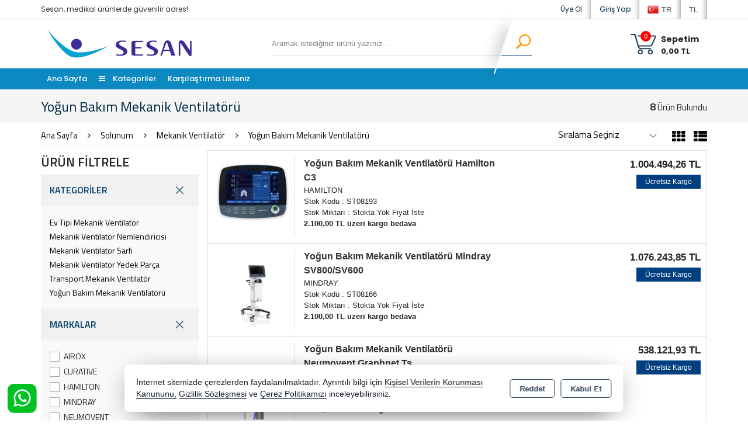

--- FILE ---
content_type: text/html; charset=utf-8
request_url: https://shop.sesanltd.com.tr/solunum/mekanik-ventilator/yogun-bakim-mekanik-ventilatoru
body_size: 35996
content:
<!DOCTYPE html> <html lang="tr" theme="StandartV2"> <head> <title>Yoğun Bakım Mekanik Ventilatörü</title> <meta name="description" content="Yoğun Bakım Mekanik Ventilatörü" /> <link rel='shortcut icon' href='/favicon.ico' /> <meta name="author" content="AKINSOFT Yazılım" /> <meta name="copyright" content="(c) 2016 AKINSOFT E-Ticaret" /> <meta name="designer" content="AKINSOFT Yazılım" /> <link rel="canonical" href="https://shop.sesanltd.com.tr/solunum/mekanik-ventilator/yogun-bakim-mekanik-ventilatoru" /> <meta name="robots" content="all" /> <meta name="revisit-after" content="1" /> <meta name="theme-color" content="rgba(231,75,56,1)" /> <meta name="msapplication-navbutton-color" content="rgba(231,75,56,1)" /> <meta name="apple-mobile-web-app-status-bar-style" content="rgba(231,75,56,1)" /> <meta name="mobile-web-app-capable" content="yes" /> <meta name="apple-mobile-web-app-capable" content="yes" /> <meta property="fb:app_id" content="" /> <meta property="fb:admins" content="" /> <meta property="og:title" content="Yoğun Bakım Mekanik Ventilatörü" /> <meta property="og:site_name" content="Sesan Tıbbi Cihazlar Teknik Servis San. ve Tic. Ltd. Şti." /> <meta property="og:url" content="https://shop.sesanltd.com.tr/solunum/mekanik-ventilator/yogun-bakim-mekanik-ventilatoru" /> <meta property="og:description" content="Yoğun Bakım Mekanik Ventilatörü" /> <meta property="og:type" content="sales" /> <meta property="og:locale" content="tr_TR" /> <meta property="article:author" content="https://www.facebook.com/www.sesanltd.com.tr" /> <meta property="article:publisher" content="https://www.facebook.com/akinsoft" /> <meta property="og:image" content="https://shop.sesanltd.com.tr/thumb.ashx?width=500&height=500&Resim=/Resim/sesan500x100-15_tr_TR.png" /> <meta name="twitter:card" content="" /> <meta name="twitter:creator" content=""/> <meta name="twitter:url" content="https://shop.sesanltd.com.tr/solunum/mekanik-ventilator/yogun-bakim-mekanik-ventilatoru" /> <meta name="twitter:site" content="https://shop.sesanltd.com.tr" /> <meta name="twitter:title" content="Sesan Shop" /> <meta name="twitter:description" content="Sesan, medikal ürünlerde güvenilir adres!" /> <meta name="twitter:image" content="https://shop.sesanltd.com.tr/thumb.ashx?width=600&height=315&Resim=/Resim/sesan500x100-15_tr_TR.png" /> <meta name="viewport" content="width=device-width, initial-scale=1, shrink-to-fit=no"> <meta http-equiv="X-UA-Compatible" content="IE=edge,chrome=1" /> <meta name="HandheldFriendly" content="true" /> <meta name="Content-Language" content="tr" /> <meta http-equiv="Content-Type" content="text/html; charset=utf-8" /> <meta name="GoogleAnalyticsActive" Content="true"/> <meta name="GoogleAnalytics4Active" Content="false"/> <meta name="FacebookPixelActive" Content="false"/> <meta name="GoogleRozetActive" Content="false"/> <script async src="https://www.googletagmanager.com/gtag/js?id=AW-16492826296"></script> <script> window.dataLayer = window.dataLayer || []; function gtag(){dataLayer.push(arguments);}- gtag('js', new Date()); gtag('config', 'AW-16492826296'); </script> <script> (function(w,d,s,l,i){w[l]=w[l]||[];w[l].push({'gtm.start': new Date().getTime(),event:'gtm.js'});var f=d.getElementsByTagName(s)[0], j=d.createElement(s),dl=l!='dataLayer'?'&l='+l:'';j.async=true;j.src= 'https://www.googletagmanager.com/gtm.js?id='+i+dl;f.parentNode.insertBefore(j,f); })(window,document,'script','dataLayer','GTM-NGNT7KNP'); </script> <script src="/Themes/standartv2/assets/js/jquery-3.2.0.min.js"></script> <link rel="stylesheet" href="https://cdn.jsdelivr.net/npm/pixeden-stroke-7-icon@1.2.3/pe-icon-7-stroke/dist/pe-icon-7-stroke.min.css" integrity="sha256-AJfZWudfDWpFpIZ3USExGYDGwsYz47IgfEQCiGTm4wQ=" crossorigin="anonymous" referrerpolicy="no-referrer"> <link rel="stylesheet" href="https://cdnjs.cloudflare.com/ajax/libs/font-awesome/4.7.0/css/font-awesome.min.css" integrity="sha512-SfTiTlX6kk+qitfevl/7LibUOeJWlt9rbyDn92a1DqWOw9vWG2MFoays0sgObmWazO5BQPiFucnnEAjpAB+/Sw==" crossorigin="anonymous" referrerpolicy="no-referrer" /> <link rel="stylesheet" type="text/css" href="/Themes/standartv2/assets/css/bootstrap/bootstrap.min.css?v=1.24.02.03"> <link rel="stylesheet" type="text/css" href="/Themes/standartv2/assets/css/bootstrap/bootstrap-grid.min.css?v=1.24.02.03"> <link rel="stylesheet" type="text/css" href="/Themes/standartv2/assets/css/bootstrap/bootstrap-reboot.min.css?v=1.24.02.03"> <link rel="stylesheet" type="text/css" media="none" onload="if(media!='all')media='all'" href="/Themes/standartv2/assets/css/countdown/jquery.countdown.css?v=1.24.02.03"> <link rel="stylesheet" type="text/css" media="none" onload="if(media!='all')media='all'" href="/Themes/standartv2/assets/css/pagination/pagination.css?v=1.24.02.03"> <link rel="stylesheet" type="text/css" media="none" onload="if(media!='all')media='all'" href="/Themes/standartv2/assets/css/priceSlider/nouislider.css?v=1.24.02.03"> <link rel="stylesheet" type="text/css" media="none" onload="if(media!='all')media='all'" href="/Themes/standartv2/assets/css/sweetalert/sweetalert.css?v=1.24.02.03"> <link rel="stylesheet" type="text/css" media="none" onload="if(media!='all')media='all'" href="/Themes/standartv2/assets/css/animate/animate.css?v=1.24.02.03"> <link rel="stylesheet" type="text/css" media="none" onload="if(media!='all')media='all'" href="/Themes/standartv2/assets/css/hover/hover.css?v=1.24.02.03"> <link rel="stylesheet" type="text/css" href="/Themes/standartv2/assets/css/global.min.css?v=1.24.02.03"> <link rel="stylesheet" type="text/css" href="/Themes/standartv2/assets/css/modules/top/top2.min.css?v=1.24.02.03"> <link rel="stylesheet" type="text/css" href="/Themes/standartv2/assets/css/modules/list/list2.min.css?v=1.24.02.03"> <link rel="stylesheet" type="text/css" href="/Themes/standartv2/assets/css/modules/productGrid/productGrid2.min.css?v=1.24.02.03"> <link rel="stylesheet" type="text/css" href="/Themes/standartv2/assets/css/modules/productTable/productTable1.min.css?v=1.24.02.03"> <link rel="stylesheet" type="text/css" href="/Themes/standartv2/assets/css/modules/footer/footer2.min.css?v=1.24.02.03"> <link rel="stylesheet" type="text/css" href="/Themes/standartv2/assets/css/owl-carousel/owl.carousel.css?v=1.24.02.03"> <link rel="stylesheet" type="text/css" href="/Themes/standartv2/assets/css/owl-carousel/owl.theme.default.min.css?v=1.24.02.03"> <link rel="stylesheet" type="text/css" media="none" onload="if(media!='all')media='all'" href="/Themes/standartv2/assets/css/mmenu/mmenu.all.min.css?v=1.24.02.03"> <link rel="stylesheet" type="text/css" href="/Themes/standartv2/assets/css/swiper/swiper.min.css?v=1.24.02.03"> <style> list-region .listFilterPriceBox { display:block !important;} list-region .listFilterPriceSlide { display:none !important; } list-region .listFilterPriceButton .fltBTN{height:auto !important;} </style> <style> </style> <script> function ConvertNormalString(str) { if (str != "" && str !== null && str !== undefined) { return str.trim().replace("'", "").replace("\"", "").replace("␍", "").replace("\r\n", "").replace("\n", ""); } return ""; } var infiniteScroll = ('False' == 'True' ? true : false); var listType = 'table'; var listOrdersDefault = 'Y2'; var CounterLastDay = 'SON GÜN BUGÜN'; var CounterLast = 'Son'; var CounterDay = 'Gün'; var CounterHour = 'Saat'; var CounterMinute = 'Dakika'; var PaginationPrev = 'Önceki'; var PaginationNext = 'Sonraki'; </script> <script> /* GA With GTM */ var itemList = []; var stokKodu = ConvertNormalString("ST08193"); var stokAdi = ConvertNormalString(`Yoğun Bakım Mekanik Ventilatörü Hamilton C3`); var stokFiyat = parseFloat('1004494,26'.replace(",",".")); var stokMarka = ConvertNormalString("HAMILTON"); var stokCategory = ConvertNormalString("Yoğun Bakım Mekanik Ventilatörü"); var stokVariant = ConvertNormalString("0"); if (stokVariant == "0") stokVariant = null; itemList.push({"item_id": stokKodu,"item_name": stokAdi ,"item_list_name": stokCategory,"item_brand": stokMarka,"item_category": stokCategory,"item_variant": stokVariant,"price": stokFiyat}); var stokKodu = ConvertNormalString("ST08166"); var stokAdi = ConvertNormalString(`Yoğun Bakım Mekanik Ventilatörü Mindray SV800/SV600`); var stokFiyat = parseFloat('1076243,85'.replace(",",".")); var stokMarka = ConvertNormalString("MINDRAY"); var stokCategory = ConvertNormalString("Yoğun Bakım Mekanik Ventilatörü"); var stokVariant = ConvertNormalString("0"); if (stokVariant == "0") stokVariant = null; itemList.push({"item_id": stokKodu,"item_name": stokAdi ,"item_list_name": stokCategory,"item_brand": stokMarka,"item_category": stokCategory,"item_variant": stokVariant,"price": stokFiyat}); var stokKodu = ConvertNormalString("ST07708"); var stokAdi = ConvertNormalString(`Yoğun Bakım Mekanik Ventilatörü Neumovent Graphnet Ts`); var stokFiyat = parseFloat('538121,925'.replace(",",".")); var stokMarka = ConvertNormalString("NEUMOVENT"); var stokCategory = ConvertNormalString("Yoğun Bakım Mekanik Ventilatörü"); var stokVariant = ConvertNormalString("0"); if (stokVariant == "0") stokVariant = null; itemList.push({"item_id": stokKodu,"item_name": stokAdi ,"item_list_name": stokCategory,"item_brand": stokMarka,"item_category": stokCategory,"item_variant": stokVariant,"price": stokFiyat}); var stokKodu = ConvertNormalString("ST03396"); var stokAdi = ConvertNormalString(`Yoğun Bakım Mekanik Ventilatörü Hamilton Galileo`); var stokFiyat = parseFloat('932744,67'.replace(",",".")); var stokMarka = ConvertNormalString("HAMILTON"); var stokCategory = ConvertNormalString("Yoğun Bakım Mekanik Ventilatörü"); var stokVariant = ConvertNormalString("0"); if (stokVariant == "0") stokVariant = null; itemList.push({"item_id": stokKodu,"item_name": stokAdi ,"item_list_name": stokCategory,"item_brand": stokMarka,"item_category": stokCategory,"item_variant": stokVariant,"price": stokFiyat}); var stokKodu = ConvertNormalString("ST02824"); var stokAdi = ConvertNormalString(`Yoğun Bakım Mekanik Ventilatörü Hamilton Raphael Color`); var stokFiyat = parseFloat('839470,203'.replace(",",".")); var stokMarka = ConvertNormalString("HAMILTON"); var stokCategory = ConvertNormalString("Yoğun Bakım Mekanik Ventilatörü"); var stokVariant = ConvertNormalString("0"); if (stokVariant == "0") stokVariant = null; itemList.push({"item_id": stokKodu,"item_name": stokAdi ,"item_list_name": stokCategory,"item_brand": stokMarka,"item_category": stokCategory,"item_variant": stokVariant,"price": stokFiyat}); var stokKodu = ConvertNormalString("ST02373"); var stokAdi = ConvertNormalString(`Yoğun Bakım Mekanik Ventilatörü Curative Flexo`); var stokFiyat = parseFloat('186548,934'.replace(",",".")); var stokMarka = ConvertNormalString("CURATIVE"); var stokCategory = ConvertNormalString("Yoğun Bakım Mekanik Ventilatörü"); var stokVariant = ConvertNormalString("0"); if (stokVariant == "0") stokVariant = null; itemList.push({"item_id": stokKodu,"item_name": stokAdi ,"item_list_name": stokCategory,"item_brand": stokMarka,"item_category": stokCategory,"item_variant": stokVariant,"price": stokFiyat}); var stokKodu = ConvertNormalString("ST01671"); var stokAdi = ConvertNormalString(`Yoğun Bakım Mekanik Ventilatörü Sinobright HFS 3100T`); var stokFiyat = parseFloat('448434,9375'.replace(",",".")); var stokMarka = ConvertNormalString("SINOBRIGHT"); var stokCategory = ConvertNormalString("Yoğun Bakım Mekanik Ventilatörü"); var stokVariant = ConvertNormalString("0"); if (stokVariant == "0") stokVariant = null; itemList.push({"item_id": stokKodu,"item_name": stokAdi ,"item_list_name": stokCategory,"item_brand": stokMarka,"item_category": stokCategory,"item_variant": stokVariant,"price": stokFiyat}); var stokKodu = ConvertNormalString("ST01517"); var stokAdi = ConvertNormalString(`Yoğun Bakım Mekanik Ventilatörü Airox Supportair`); var stokFiyat = parseFloat('29700'.replace(",",".")); var stokMarka = ConvertNormalString("AIROX"); var stokCategory = ConvertNormalString("Yoğun Bakım Mekanik Ventilatörü"); var stokVariant = ConvertNormalString("0"); if (stokVariant == "0") stokVariant = null; itemList.push({"item_id": stokKodu,"item_name": stokAdi ,"item_list_name": stokCategory,"item_brand": stokMarka,"item_category": stokCategory,"item_variant": stokVariant,"price": stokFiyat}); window.dataLayer = window.dataLayer || []; function gtag(){dataLayer.push(arguments);}- gtag('js', new Date()); gtag('config',''); gtag('event', 'view_item_list', { item_list_name: 'Yoğun Bakım Mekanik Ventilatörü', items: JSON.parse(JSON.stringify(itemList)) }); function addToCartGtagAnalytics(basketProducts, COUNT) { var lastProduct = basketProducts[basketProducts.length-1]; if (typeof lastProduct != 'undefined' && lastProduct != '' && lastProduct != null) { var currency = "TRY"; if (lastProduct.Fiyat.includes("$")) currency = "USD"; if (lastProduct.Fiyat.includes("€")) currency = "EUR"; function gtag(){dataLayer.push(arguments);}- gtag('js', new Date()); gtag('config',''); gtag('event', 'add_to_cart', { currency: currency, value: (parseFloat(lastProduct.UzantisizFiyat.replace(",",".")) * COUNT), items: [{ item_id: lastProduct.StokKodu, item_name: lastProduct.Adi, price: parseFloat(lastProduct.UzantisizFiyat.replace(",",".")), quantity:parseFloat(String(COUNT).replace(",", ".")) }] }); } } </script> </head> <body data-variant-no-stock-show="False"> <noscript><iframe src='https://www.googletagmanager.com/ns.html?id=GTM-NGNT7KNP' height='0' width='0' style='display:none;visibility:hidden'></iframe></noscript> <div content="basketContent" basket-type="B2"> <div basket-type="2" class="offCanvasBasket"> <div class="auricle"></div> <div class="row m-0 basket"> <img src="https://ietapi.akinsofteticaret.net/image/imaj/shopping_bag.png" alt="Sepet" /><strong>Alışveriş Sepetim</strong> <button type="button" class="close" data-dismiss="modal" aria-label="Close"><span aria-hidden="true">&times;</span></button> </div> <div class="row m-0 basketmain"> <div class="col-12 basketEmpty" > <div class="text-center">Sepetinizde ürün yok</div> </div> </div> <div class="row m-0 total_pay_button"> </div> <div class="row m-0 basketCanvasBtn"> <div class="col-12 buttonBlock"><button class="basket_pay_button closeLeftBasket continueShopping text-left"><i class="pe-7s-shopbag"></i>Alışverişe Devam Et</button></div> </div> </div> <div class="B2BasketOverlay"></div> <script> $(document).ready(function () { $('.closeLeftBasket').click(function () { $('[content="basketContent"]').removeClass('B2Active'); }); $('.B2BasketOverlay').click(function () { $('[content="basketContent"]').removeClass('B2Active'); }); }); </script> <input type="hidden" value="False" id="MarketSistemi" data-cancel="Kapat" data-giris="Giriş Yap" data-giristext="Sepetinize ürün ekleyebilmek için üye olmalısınız..." data-giristitle="Lütfen Giriş Yapın" /> <script> $(document).ready(function () { $('.basketBirimSecenek .urunadetarti').click(function (e) { e.preventDefault(); var maxCount = parseFloat($(this).parent().find('.productBasketCount').attr('data-v-max')); var inpVal = parseFloat($(this).parent().find('.productBasketCount').val()); var degisimMiktari = 1; $('<loader class="loader --1"></loader>').appendTo($(this).parent()); $(this).off("click").attr('href', "javascript: void(0);"); if (parseFloat($(this).parent().find(".productBasketCount").attr('data-kusurat')) !== 0) { var dgsmmktri = parseFloat($(this).parent().find(".productBasketCount").attr('data-kusurat')); if (dgsmmktri > 0) { degisimMiktari = dgsmmktri * 0.010; } } if (inpVal < maxCount) { if (parseFloat($(this).parent().find(".productBasketCount").attr('data-kusurat')) !== 0) { var tutar = parseFloat($(this).parent().find('.productBasketCount').val().replace(',', '.')) + parseFloat(degisimMiktari); $(this).parent().find('.productBasketCount').val(tutar.toFixed(2).replace('.', ',')); } else { var tutar = parseInt($(this).parent().find('.productBasketCount').val()) + 1; $(this).parent().find('.productBasketCount').val(tutar); } } $(this).parent().find('.productBasketCount').trigger('change'); }); $(".basketBirimSecenek .urunadeteksi").click(function (e) { e.preventDefault(); $('<loader class="loader --1"></loader>').appendTo($(this).parent()); $(this).off("click").attr('href', "javascript: void(0);"); var minCount = parseFloat($(this).parent().find('.productBasketCount').attr('data-v-min')); var inpVal = parseFloat($(this).parent().find('.productBasketCount').val().replace(',', '.')); var degisimMiktari = 1; if (parseFloat($(this).parent().find(".productBasketCount").attr('data-kusurat')) !== 0) { var dgsmmktri = parseFloat($(this).parent().find(".productBasketCount").attr('data-kusurat')); if (dgsmmktri > 0) { degisimMiktari = dgsmmktri * 0.010; } } if (minCount < inpVal) { if (parseFloat($(this).parent().find(".productBasketCount").attr('data-kusurat')) !== 0) { var tutar = parseFloat($(this).parent().find('.productBasketCount').val().replace(',', '.')) - parseFloat(degisimMiktari); if (tutar > 0) { $(this).parent().find('.productBasketCount').val(tutar.toFixed(2).replace('.', ',')); } } else { var tutar = parseInt($(this).parent().find('.productBasketCount').val()) - 1; if (tutar > 0) { $(this).parent().find('.productBasketCount').val(tutar); } } } $(this).parent().find('.productBasketCount').trigger('change'); }); $(document).off('change', '.basketSelectCount').on('change', '.basketSelectCount', function () { var _Count = $("option:selected", this).val(); var _ID = $(this).data('basket-id'); var _Index = $(this).data('index'); basketUpdate(_Index, _ID, _Count); }); }); </script> </div> <div style="display:none;" data-search-time="400" data-search-keycount="3"></div> <div id="app-content"> <script> function getCookie(name) { var v = document.cookie.match('(^|;) ?' + name + '=([^;]*)(;|$)'); return v ? v[2] : false; }; $(document).ready(function () { if (getCookie('mobileAppMsg')) { $('.mobileAppDwn').hide(); } else { $('.mobileAppDwn').show(); } }); $(document).on('click', '.downloadBTN a', function () { document.cookie = 'mobileAppMsg=true'; $('.mobileAppDwn').hide(); }); $(document).on('click', '.closeBtn', function () { document.cookie = 'mobileAppMsg=true'; $('.mobileAppDwn').hide(); }); </script> <style> top-region .topMenuBar, body .mobileMenuContainer .mm-vertical .mTitleBlock{ background-color:rgba(12,137,193,1); } top-region .topMenuBar .menuBar li.dropMenuLi a:hover:before, top-region .topMenuBar .menuBar .dropdownmenu:hover > a:before, top-region .topMenuBar .megaMenu #subCatMegaBlock ul li.subMenu .subMegaMenuItem .subMegaMenuTitle, top-region .topMenuBar .megaMenu li.megaMenuItem:hover > a:before { background-color:rgba(0,63,127,1); } top-region .topMenuBar .menuBar .menuDropDown, top-region .topMenuBar .megaMenu .subCatBlock{ border-top-color:rgba(0,63,127,1); } top-region .headerMidleArea .topSearchArea .searchBtn button{ border-color:rgba(0,63,127,1); } top-region .headerMidleArea .topSearchArea .searchBtn button{ color:rgba(0,63,127,1); } top-region .topMenuBar .menuBar li.dropMenuLi a, top-region .topMenuBar .menuBar li.mActive .dropdownmenu>a:after, top-region .topMenuBar .menuBar li.mActive>a.dropItem:after, top-region .topMenuBar .megaMenu li.megaMenuItem a, top-region .topMenuBar .megaMenu>.mActive>a:after{ color:rgba(255,255,255,1); } .mobilePoint .mobileMenuContainer .mm-vertical .mTitleBlock{ background-color:rgba(12,137,193,1); border-bottom-color:rgba(0,63,127,1); } .mobilePoint top-region .activeProfileContainer .topUserDropDown .firstItem{ background-color:rgba(12,137,193,1); } .mobilePoint top-region .activeProfileContainer .topUserDropDown { box-shadow: inset 11px 0 0 -8px rgba(12,137,193,1); } </style> <top-region> <header> <div class="container-fluid headerTopArea pl-0 pr-0"> <div class="container p-0"> <div class="row m-0"> <div class="col-lg-6 col-md-4 p-0 d-md-block d-none align-self-center"> <span class="slogan pl-0">Sesan, medikal ürünlerde güvenilir adres!</span> </div> <div class="col-lg-6 col-md-8 p-0 col-sm-12 headerUserArea text-right"> <div class="userButtonGroup"> <ul class="currType2 d-none d-md-block"> <li> <span title="TL">TL</span> <ul class=""> <li class="currItem" data-code="TL"><span title="TL" class="selectedCurr">TL</span></li> <li class="currItem" data-code="USD"><span title="USD" class="">USD</span></li> <li class="currItem" data-code="EUR"><span title="EUR" class="">EUR</span></li> </ul> </li> </ul> <ul class="langType2 d-none d-md-block"> <li> <span title="Türkçe"><img src="https://ietapi.akinsofteticaret.net/image/imaj/nationalflags/tr_TR.png?v=1.24.02.03" />TR</span> <ul class=""> <li class="lngItem" data-code="tr_TR"><img src="https://ietapi.akinsofteticaret.net/image/imaj/nationalflags/tr_TR.png?v=1.24.02.03" /><span title="Türkçe" class="selectedLang">TR</span></li> </ul> </li> </ul> <script> $(document).on('click', '.langType2 li', function () { $('.langType2 li ul').toggleClass('activeSubLang'); }); $(document).on('click', '.lngItem', function () { langChange($(this).attr('data-code'), null); }); $(document).on('click', '.currType2 li', function () { $('.currType2 li ul').toggleClass('activeSubLang'); }); $(document).on('click', '.currItem', function () { langChange(null, $(this).attr('data-code')); }); </script> <a class="userGroupBtn loginAccountBtn d-none d-md-block" rel="nofollow" title="Giriş Yap" href="/kullanici/Hesap.aspx?tab=giris">Giriş Yap</a> <a class="userGroupBtn createAccountBtn d-none d-md-block" rel="nofollow" title="Üye Ol" href="/kullanici/Hesap.aspx?tab=kayit">Üye Ol</a> </div> </div> </div> </div> </div> <div class="container-fluid headerMidleArea pl-0 pr-0"> <div class="container p-0"> <div class="row m-0"> <div class="col-lg-3 col-md-3 col-12 pl-0 text-center text-md-left"> <a href="/"> <img class="logo" src="/Resim/sesan500x100-15_tr_TR.png" alt="Logo" title="Sesan Shop" itemprop="logo"> </a> </div> <div class="col-lg-7 col-md-6 col-12 align-self-center headerCenterArea"> <div class="row mx-lg-auto m-sm-auto mx-0"> <div class="col-12 p-sm-0 topSearchArea topMenuSearchContent input-group"> <label for="searchInput">Arama</label> <input name="searchTxt" id="searchInput" type="text" class="form-control searchInput" placeholder="Aramak istediğiniz ürünü yazınız..." onchange="searchChange()" data-page-role="List"> <span class="input-group-append searchBtn" onclick="searchButton()"> <button class="btn" type="button" title="Arama Yap"> <i class="fa fa-search"></i> </button> </span> <div content="quickSearch"> <!-- ARAMA SONUC --> </div> </div> </div> </div> <div class="col-lg-2 col-md-3 col-12 p-0 align-self-center basketButtonArea align-bottom d-none d-md-block"> <div class="row m-0 basketBtnGroup"> <div class="col text-right pr-0" onclick="openBasket(true,true)"> <a class="input-group-prepend basketUrlBtn" style="cursor:pointer;"> <img alt="basketIcon" src="/Themes/StandartV2/assets/img/shoppingCart3.png" /> <i class="basketCount" content="basketCount">0</i> </a> </div> <div class="col-5 p-0 basketOpenBtn" onclick="openBasket(true,true)"> <span class="basketTitle">Sepetim</span> <strong class="basketTotalPrice" content="basketGrandTotal">0,00 TL</strong> </div> </div> </div> </div> </div> </div> <div data-MenuFixed="true" class="container-fluid topMenuBar mainBgC d-none d-md-flex"> <div class="container p-0 topMenuContainer"> <ul class="menuBar"> <li class="dropMenuLi selector-menu-1"><a href="/">Ana Sayfa</a></li> <li class="dropMenuLi selectorAllCategory"> <div class="dropdown dropdownmenu"> <a href="#" class="dropItem allCategory" id="dLabel"> <i class="fa fa-bars"></i> Kategoriler </a> <ul class="dropdown-menu menuDropDown accordionCategory "> <li class="dropdown-submenu "> <a href="/anne-bebek" class="dropItem">Anne-Bebek <span class="fa fa-angle-right"></span></a> <ul class="dropdown-menu menuDropDown subMenuDrop"> <li style="display:none;" class="dropItemAll dropdown-submenu"><a href="/anne-bebek" class="dropItem">Anne-Bebek - Tümü</a></li> <li class="dropdown-submenu"> <a href="/anne-bebek/anne-bebek-sagligi" class="dropItem">Anne-Bebek Sağlığı </a> </li> <li class="dropdown-submenu"> <a href="/anne-bebek/bebek-bakim-cantasi" class="dropItem">Bebek Bakım Çantası </a> </li> <li class="dropdown-submenu"> <a href="/anne-bebek/bebek-bakim-temizlik" class="dropItem">Bebek Bakım-Temizlik </a> </li> <li class="dropdown-submenu"> <a href="/anne-bebek/bebek-bardagi" class="dropItem">Bebek Bardağı </a> </li> <li class="dropdown-submenu"> <a href="/anne-bebek/bebek-giyim" class="dropItem">Bebek Giyim </a> </li> <li class="dropdown-submenu"> <a href="/anne-bebek/bebek-yastigi" class="dropItem">Bebek Yastığı </a> </li> <li class="dropdown-submenu"> <a href="/anne-bebek/biberon" class="dropItem">Biberon </a> </li> <li class="dropdown-submenu"> <a href="/anne-bebek/cise-alistirma-kulodu" class="dropItem">Çişe Alıştırma Külodu </a> </li> <li class="dropdown-submenu"> <a href="/anne-bebek/dis-kasiyici" class="dropItem">Diş Kaşıyıcı </a> </li> <li class="dropdown-submenu"> <a href="/anne-bebek/emzik" class="dropItem">Emzik </a> </li> <li class="dropdown-submenu"> <a href="/anne-bebek/idrar-enurezis-alarm-cihazi" class="dropItem">İdrar Enürezis Alarm Cihazı </a> </li> <li class="dropdown-submenu"> <a href="/anne-bebek/oyuncak" class="dropItem">Oyuncak <span class="fa fa-angle-right"></span></a> <ul class="dropdown-menu menuDropDown DDLast"> <li style="display:none;" class="dropItemAll"><a href="/anne-bebek/oyuncak" class="dropItem">Oyuncak - Tümü</a></li> <li><a href="/anne-bebek/oyuncak/egitici-oyuncaklar" class="dropItem">Eğitici Oyuncaklar</a></li> </ul> </li> <li class="dropdown-submenu"> <a href="/anne-bebek/tabak-kasik-catal" class="dropItem">Tabak-Kaşık-Çatal </a> </li> <li class="dropdown-submenu"> <a href="/anne-bebek/tuvalet-banyo" class="dropItem">Tuvalet-Banyo </a> </li> </ul> </li> <li class="dropdown-submenu "> <a href="/cerrahi" class="dropItem">Cerrahi <span class="fa fa-angle-right"></span></a> <ul class="dropdown-menu menuDropDown subMenuDrop"> <li style="display:none;" class="dropItemAll dropdown-submenu"><a href="/cerrahi" class="dropItem">Cerrahi - Tümü</a></li> <li class="dropdown-submenu"> <a href="/cerrahi/cerrahi-alet" class="dropItem">Cerrahi Alet </a> </li> <li class="dropdown-submenu"> <a href="/cerrahi/cerrahi-aspirator" class="dropItem">Cerrahi Aspiratör <span class="fa fa-angle-right"></span></a> <ul class="dropdown-menu menuDropDown DDLast"> <li style="display:none;" class="dropItemAll"><a href="/cerrahi/cerrahi-aspirator" class="dropItem">Cerrahi Aspiratör - Tümü</a></li> <li><a href="/cerrahi/cerrahi-aspirator/bataryali-cerrahi-aspirator" class="dropItem">Bataryalı Cerrahi Aspiratör</a></li> <li><a href="/cerrahi/cerrahi-aspirator/bataryasiz-cerrahi-aspirator" class="dropItem">Bataryasız Cerrahi Aspiratör</a></li> <li><a href="/cerrahi/cerrahi-aspirator/manuel-cerrahi-aspirator" class="dropItem">Manuel Cerrahi Aspiratör</a></li> <li><a href="/cerrahi/cerrahi-aspirator/torasik-drenaj-pompasi" class="dropItem">Torasik Drenaj Pompası</a></li> </ul> </li> <li class="dropdown-submenu"> <a href="/cerrahi/cerrahi-aspirator-sarfi" class="dropItem">Cerrahi Aspiratör Sarfı <span class="fa fa-angle-right"></span></a> <ul class="dropdown-menu menuDropDown DDLast"> <li style="display:none;" class="dropItemAll"><a href="/cerrahi/cerrahi-aspirator-sarfi" class="dropItem">Cerrahi Aspiratör Sarfı - Tümü</a></li> <li><a href="/cerrahi/cerrahi-aspirator-sarfi/cerrahi-aspirator-filtresi" class="dropItem">Cerrahi Aspiratör Filtresi</a></li> <li><a href="/cerrahi/cerrahi-aspirator-sarfi/cerrahi-aspirator-kavanozu" class="dropItem">Cerrahi Aspiratör Kavanozu</a></li> <li><a href="/cerrahi/cerrahi-aspirator-sarfi/cerrahi-aspirator-ucu" class="dropItem">Cerrahi Aspiratör Ucu</a></li> <li><a href="/cerrahi/cerrahi-aspirator-sarfi/cam-uclu-konnektor" class="dropItem">Çam Uçlu Konnektör</a></li> <li><a href="/cerrahi/cerrahi-aspirator-sarfi/mukus-toplama-kabi" class="dropItem">Mukus Toplama Kabı</a></li> </ul> </li> <li class="dropdown-submenu"> <a href="/cerrahi/cerrahi-kafa-lambasi" class="dropItem">Cerrahi Kafa Lambası </a> </li> <li class="dropdown-submenu"> <a href="/cerrahi/cerrahi-kuvet" class="dropItem">Cerrahi Küvet </a> </li> <li class="dropdown-submenu"> <a href="/cerrahi/elektrokoter" class="dropItem">Elektrokoter </a> </li> <li class="dropdown-submenu"> <a href="/cerrahi/elektrokoter-sarfi" class="dropItem">Elektrokoter Sarfı </a> </li> <li class="dropdown-submenu"> <a href="/cerrahi/kriyoterapi-cihazi" class="dropItem">Kriyoterapi Cihazı </a> </li> </ul> </li> <li class="dropdown-submenu "> <a href="/demirbas" class="dropItem">Demirbaş <span class="fa fa-angle-right"></span></a> <ul class="dropdown-menu menuDropDown subMenuDrop"> <li style="display:none;" class="dropItemAll dropdown-submenu"><a href="/demirbas" class="dropItem">Demirbaş - Tümü</a></li> <li class="dropdown-submenu"> <a href="/demirbas/basamak-eskabo" class="dropItem">Basamak (Eskabo) </a> </li> <li class="dropdown-submenu"> <a href="/demirbas/cihaz-sehpasi" class="dropItem">Cihaz Sehpası </a> </li> <li class="dropdown-submenu"> <a href="/demirbas/ilac-ecza-dolabi" class="dropItem">İlaç-Ecza Dolabı </a> </li> <li class="dropdown-submenu"> <a href="/demirbas/medikal-araba" class="dropItem">Medikal Araba </a> </li> <li class="dropdown-submenu"> <a href="/demirbas/muayene-lambasi" class="dropItem">Muayene Lambası </a> </li> <li class="dropdown-submenu"> <a href="/demirbas/muayene-masasi" class="dropItem">Muayene Masası </a> </li> <li class="dropdown-submenu"> <a href="/demirbas/paravan" class="dropItem">Paravan </a> </li> <li class="dropdown-submenu"> <a href="/demirbas/sedye" class="dropItem">Sedye </a> </li> <li class="dropdown-submenu"> <a href="/demirbas/serum-askisi" class="dropItem">Serum Askısı </a> </li> </ul> </li> <li class="dropdown-submenu "> <a href="/hasta-bakim" class="dropItem">Hasta Bakım <span class="fa fa-angle-right"></span></a> <ul class="dropdown-menu menuDropDown subMenuDrop"> <li style="display:none;" class="dropItemAll dropdown-submenu"><a href="/hasta-bakim" class="dropItem">Hasta Bakım - Tümü</a></li> <li class="dropdown-submenu"> <a href="/hasta-bakim/beslenme" class="dropItem">Beslenme </a> </li> <li class="dropdown-submenu"> <a href="/hasta-bakim/damar-goruntuleme-cihazi" class="dropItem">Damar Görüntüleme Cihazı </a> </li> <li class="dropdown-submenu"> <a href="/hasta-bakim/dezenfektan" class="dropItem">Dezenfektan </a> </li> <li class="dropdown-submenu"> <a href="/hasta-bakim/eeg-cihazi" class="dropItem">EEG Cihazı </a> </li> <li class="dropdown-submenu"> <a href="/hasta-bakim/eeg-sarfi" class="dropItem">EEG Sarfı </a> </li> <li class="dropdown-submenu"> <a href="/hasta-bakim/el-dopleri" class="dropItem">El Dopleri </a> </li> <li class="dropdown-submenu"> <a href="/hasta-bakim/eldiven" class="dropItem">Eldiven </a> </li> <li class="dropdown-submenu"> <a href="/hasta-bakim/emg-cihazi" class="dropItem">EMG Cihazı </a> </li> <li class="dropdown-submenu"> <a href="/hasta-bakim/fetal-monitor" class="dropItem">Fetal Monitör </a> </li> <li class="dropdown-submenu"> <a href="/hasta-bakim/flaster-band" class="dropItem">Flaster-Band </a> </li> <li class="dropdown-submenu"> <a href="/hasta-bakim/fototerapi-bandi" class="dropItem">Fototerapi Bandı </a> </li> <li class="dropdown-submenu"> <a href="/hasta-bakim/fototerapi-cihazi" class="dropItem">Fototerapi Cihazı </a> </li> <li class="dropdown-submenu"> <a href="/hasta-bakim/goz-eseli" class="dropItem">Göz Eşeli </a> </li> <li class="dropdown-submenu"> <a href="/hasta-bakim/hasta-isitma" class="dropItem">Hasta Isıtma </a> </li> <li class="dropdown-submenu"> <a href="/hasta-bakim/hasta-karyolasi-yatagi" class="dropItem">Hasta Karyolası-Yatağı <span class="fa fa-angle-right"></span></a> <ul class="dropdown-menu menuDropDown DDLast"> <li style="display:none;" class="dropItemAll"><a href="/hasta-bakim/hasta-karyolasi-yatagi" class="dropItem">Hasta Karyolası-Yatağı - Tümü</a></li> <li><a href="/hasta-bakim/hasta-karyolasi-yatagi/cocuk-hasta-karyolasi" class="dropItem">Çocuk Hasta Karyolası</a></li> <li><a href="/hasta-bakim/hasta-karyolasi-yatagi/dogum-karyolasi" class="dropItem">Doğum Karyolası</a></li> <li><a href="/hasta-bakim/hasta-karyolasi-yatagi/hasta-karyolasi" class="dropItem">Hasta Karyolası</a></li> <li><a href="/hasta-bakim/hasta-karyolasi-yatagi/hasta-yatagi" class="dropItem">Hasta Yatağı</a></li> <li><a href="/hasta-bakim/hasta-karyolasi-yatagi/hasta-yemek-masasi" class="dropItem">Hasta Yemek Masası</a></li> <li><a href="/hasta-bakim/hasta-karyolasi-yatagi/karyola-tartisi" class="dropItem">Karyola Tartısı</a></li> </ul> </li> <li class="dropdown-submenu"> <a href="/hasta-bakim/hasta-temizleme" class="dropItem">Hasta Temizleme </a> </li> <li class="dropdown-submenu"> <a href="/hasta-bakim/hastabasi-monitoru" class="dropItem">Hastabaşı Monitörü </a> </li> <li class="dropdown-submenu"> <a href="/hasta-bakim/havali-yatak" class="dropItem">Havalı Yatak <span class="fa fa-angle-right"></span></a> <ul class="dropdown-menu menuDropDown DDLast"> <li style="display:none;" class="dropItemAll"><a href="/hasta-bakim/havali-yatak" class="dropItem">Havalı Yatak - Tümü</a></li> <li><a href="/hasta-bakim/havali-yatak/baklava-tipi-havali-yatak" class="dropItem">Baklava Tipi Havalı Yatak</a></li> <li><a href="/hasta-bakim/havali-yatak/boru-tipi-havali-yatak" class="dropItem">Boru Tipi Havalı Yatak</a></li> <li><a href="/hasta-bakim/havali-yatak/pozisyon-veren-havali-yatak" class="dropItem">Pozisyon Veren Havalı Yatak</a></li> </ul> </li> <li class="dropdown-submenu"> <a href="/hasta-bakim/idrar-gaita" class="dropItem">İdrar-Gaita </a> </li> <li class="dropdown-submenu"> <a href="/hasta-bakim/infuzyon-pompasi" class="dropItem">İnfüzyon Pompası </a> </li> <li class="dropdown-submenu"> <a href="/hasta-bakim/kan-serum-isitma-cihazi" class="dropItem">Kan-Serum Isıtma Cihazı </a> </li> <li class="dropdown-submenu"> <a href="/hasta-bakim/kolposkop" class="dropItem">Kolposkop </a> </li> <li class="dropdown-submenu"> <a href="/hasta-bakim/kuvoz" class="dropItem">Kuvöz </a> </li> <li class="dropdown-submenu"> <a href="/hasta-bakim/negatoskop" class="dropItem">Negatoskop </a> </li> <li class="dropdown-submenu"> <a href="/hasta-bakim/olcum-test" class="dropItem">Ölçüm-Test </a> </li> <li class="dropdown-submenu"> <a href="/hasta-bakim/pamuk" class="dropItem">Pamuk </a> </li> <li class="dropdown-submenu"> <a href="/hasta-bakim/radyan-isitici" class="dropItem">Radyan Isıtıcı </a> </li> <li class="dropdown-submenu"> <a href="/hasta-bakim/siringa-pompasi" class="dropItem">Şırınga Pompası </a> </li> <li class="dropdown-submenu"> <a href="/hasta-bakim/tablet-ilac-ezici" class="dropItem">Tablet İlaç Ezici </a> </li> <li class="dropdown-submenu"> <a href="/hasta-bakim/tahta-dil-basacagi-abeslang" class="dropItem">Tahta Dil Basacağı (Abeslang) </a> </li> <li class="dropdown-submenu"> <a href="/hasta-bakim/tani-seti" class="dropItem">Tanı Seti </a> </li> <li class="dropdown-submenu"> <a href="/hasta-bakim/ultrason-cihazi" class="dropItem">Ultrason Cihazı </a> </li> <li class="dropdown-submenu"> <a href="/hasta-bakim/yara-bakim" class="dropItem">Yara Bakım </a> </li> </ul> </li> <li class="dropdown-submenu "> <a href="/ikinci-el" class="dropItem">İkinci El <span class="fa fa-angle-right"></span></a> <ul class="dropdown-menu menuDropDown subMenuDrop"> <li style="display:none;" class="dropItemAll dropdown-submenu"><a href="/ikinci-el" class="dropItem">İkinci El - Tümü</a></li> <li class="dropdown-submenu"> <a href="/ikinci-el/ikinci-el-agri-tedavi-cihazi" class="dropItem">İkinci El Ağrı Tedavi Cihazı </a> </li> <li class="dropdown-submenu"> <a href="/ikinci-el/ikinci-el-alci-kesme-motoru" class="dropItem">İkinci El Alçı Kesme Motoru </a> </li> <li class="dropdown-submenu"> <a href="/ikinci-el/ikinci-el-ameliyat-mikroskobu" class="dropItem">İkinci El Ameliyat Mikroskobu </a> </li> <li class="dropdown-submenu"> <a href="/ikinci-el/ikinci-el-anestezi-cihazi" class="dropItem">İkinci El Anestezi Cihazı </a> </li> <li class="dropdown-submenu"> <a href="/ikinci-el/ikinci-el-arizali-tibbi-cihaz" class="dropItem">İkinci El Arızalı Tıbbi Cihaz </a> </li> <li class="dropdown-submenu"> <a href="/ikinci-el/ikinci-el-arizali-yedek-parca" class="dropItem">İkinci El Arızalı Yedek Parça </a> </li> <li class="dropdown-submenu"> <a href="/ikinci-el/ikinci-el-ates-olcer" class="dropItem">İkinci El Ateş Ölçer </a> </li> <li class="dropdown-submenu"> <a href="/ikinci-el/ikinci-el-boy-kilo-olcer" class="dropItem">İkinci El Boy-Kilo Ölçer </a> </li> <li class="dropdown-submenu"> <a href="/ikinci-el/ikinci-el-cerrahi-alet" class="dropItem">İkinci El Cerrahi Alet </a> </li> <li class="dropdown-submenu"> <a href="/ikinci-el/ikinci-el-cerrahi-aspirator" class="dropItem">İkinci El Cerrahi Aspiratör <span class="fa fa-angle-right"></span></a> <ul class="dropdown-menu menuDropDown DDLast"> <li style="display:none;" class="dropItemAll"><a href="/ikinci-el/ikinci-el-cerrahi-aspirator" class="dropItem">İkinci El Cerrahi Aspiratör - Tümü</a></li> <li><a href="/ikinci-el/ikinci-el-cerrahi-aspirator/bataryali-cerrahi-aspirator" class="dropItem">Bataryalı Cerrahi Aspiratör</a></li> </ul> </li> <li class="dropdown-submenu"> <a href="/ikinci-el/ikinci-el-cr-cihazi" class="dropItem">İkinci El CR Cihazı </a> </li> <li class="dropdown-submenu"> <a href="/ikinci-el/ikinci-el-damar-goruntuleme-cihazi" class="dropItem">İkinci El Damar Görüntüleme Cihazı </a> </li> <li class="dropdown-submenu"> <a href="/ikinci-el/ikinci-el-defibrilator" class="dropItem">İkinci El Defibrilatör </a> </li> <li class="dropdown-submenu"> <a href="/ikinci-el/ikinci-el-diger" class="dropItem">İkinci El Diğer </a> </li> <li class="dropdown-submenu"> <a href="/ikinci-el/ikinci-el-eeg-cihazi" class="dropItem">İkinci El EEG Cihazı </a> </li> <li class="dropdown-submenu"> <a href="/ikinci-el/ikinci-el-eforlu-ekg-cihazi" class="dropItem">İkinci El Eforlu EKG Cihazı </a> </li> <li class="dropdown-submenu"> <a href="/ikinci-el/ikinci-el-ekg-cihazi" class="dropItem">İkinci El EKG Cihazı </a> </li> <li class="dropdown-submenu"> <a href="/ikinci-el/ikinci-el-ekg-ritim-holter-cihazi" class="dropItem">İkinci El EKG Ritim Holter Cihazı </a> </li> <li class="dropdown-submenu"> <a href="/ikinci-el/ikinci-el-ekokardiyografi-cihazi" class="dropItem">İkinci El Ekokardiyografi Cihazı </a> </li> <li class="dropdown-submenu"> <a href="/ikinci-el/ikinci-el-el-dopleri" class="dropItem">İkinci El El Dopleri </a> </li> <li class="dropdown-submenu"> <a href="/ikinci-el/ikinci-el-elektrokoter" class="dropItem">İkinci El Elektrokoter </a> </li> <li class="dropdown-submenu"> <a href="/ikinci-el/ikinci-el-emg-cihazi" class="dropItem">İkinci El EMG Cihazı </a> </li> <li class="dropdown-submenu"> <a href="/ikinci-el/ikinci-el-endovizyon-sistemi" class="dropItem">İkinci El Endovizyon Sistemi </a> </li> <li class="dropdown-submenu"> <a href="/ikinci-el/ikinci-el-engelli-puseti" class="dropItem">İkinci El Engelli Puseti </a> </li> <li class="dropdown-submenu"> <a href="/ikinci-el/ikinci-el-enteral-beslenme-pompasi" class="dropItem">İkinci El Enteral Beslenme Pompası </a> </li> <li class="dropdown-submenu"> <a href="/ikinci-el/ikinci-el-epilasyon-cihazi" class="dropItem">İkinci El Epilasyon Cihazı </a> </li> <li class="dropdown-submenu"> <a href="/ikinci-el/ikinci-el-estetik-lazer-cihazi" class="dropItem">İkinci El Estetik Lazer Cihazı </a> </li> <li class="dropdown-submenu"> <a href="/ikinci-el/ikinci-el-fetal-monitor" class="dropItem">İkinci El Fetal Monitör </a> </li> <li class="dropdown-submenu"> <a href="/ikinci-el/ikinci-el-fizyoterapi-cihazi" class="dropItem">İkinci El Fizyoterapi Cihazı </a> </li> <li class="dropdown-submenu"> <a href="/ikinci-el/ikinci-el-hasta-isitma-cihazi" class="dropItem">İkinci El Hasta Isıtma Cihazı </a> </li> <li class="dropdown-submenu"> <a href="/ikinci-el/ikinci-el-hasta-karyolasi" class="dropItem">İkinci El Hasta Karyolası </a> </li> <li class="dropdown-submenu"> <a href="/ikinci-el/ikinci-el-hasta-tasima-lifti" class="dropItem">İkinci El Hasta Taşıma Lifti </a> </li> <li class="dropdown-submenu"> <a href="/ikinci-el/ikinci-el-hasta-yemek-masasi" class="dropItem">İkinci El Hasta Yemek Masası </a> </li> <li class="dropdown-submenu"> <a href="/ikinci-el/ikinci-el-hastabasi-monitoru" class="dropItem">İkinci El Hastabaşı Monitörü </a> </li> <li class="dropdown-submenu"> <a href="/ikinci-el/ikinci-el-havali-yatak" class="dropItem">İkinci El Havalı Yatak </a> </li> <li class="dropdown-submenu"> <a href="/ikinci-el/ikinci-el-infuzyon-pompasi" class="dropItem">İkinci El İnfüzyon Pompası </a> </li> <li class="dropdown-submenu"> <a href="/ikinci-el/ikinci-el-insulin-pompasi" class="dropItem">İkinci El İnsülin Pompası </a> </li> <li class="dropdown-submenu"> <a href="/ikinci-el/ikinci-el-isitme-tarama-cihazi" class="dropItem">İkinci El İşitme Tarama Cihazı </a> </li> <li class="dropdown-submenu"> <a href="/ikinci-el/ikinci-el-karistirici-shaker" class="dropItem">İkinci El Karıştırıcı (Shaker) </a> </li> <li class="dropdown-submenu"> <a href="/ikinci-el/ikinci-el-kbb-muayene-unitesi" class="dropItem">İkinci El KBB Muayene Ünitesi </a> </li> <li class="dropdown-submenu"> <a href="/ikinci-el/ikinci-el-kesintisiz-guc-kaynagi" class="dropItem">İkinci El Kesintisiz Güç Kaynağı </a> </li> <li class="dropdown-submenu"> <a href="/ikinci-el/ikinci-el-kolposkop" class="dropItem">İkinci El Kolposkop </a> </li> <li class="dropdown-submenu"> <a href="/ikinci-el/ikinci-el-konusma-cihazi" class="dropItem">İkinci El Konuşma Cihazı </a> </li> <li class="dropdown-submenu"> <a href="/ikinci-el/ikinci-el-kriyoterapi-cihazi" class="dropItem">İkinci El Kriyoterapi Cihazı </a> </li> <li class="dropdown-submenu"> <a href="/ikinci-el/ikinci-el-kuvoz" class="dropItem">İkinci El Kuvöz </a> </li> <li class="dropdown-submenu"> <a href="/ikinci-el/ikinci-el-laboratuvar-mikroskobu" class="dropItem">İkinci El Laboratuvar Mikroskobu </a> </li> <li class="dropdown-submenu"> <a href="/ikinci-el/ikinci-el-laparoskopi-sistemi" class="dropItem">İkinci El Laparoskopi Sistemi </a> </li> <li class="dropdown-submenu"> <a href="/ikinci-el/ikinci-el-lenf-drenaj-cihazi" class="dropItem">İkinci El Lenf Drenaj Cihazı </a> </li> <li class="dropdown-submenu"> <a href="/ikinci-el/ikinci-el-mamografi-cihazi" class="dropItem">İkinci El Mamografi Cihazı </a> </li> <li class="dropdown-submenu"> <a href="/ikinci-el/ikinci-el-masaj-yatagi" class="dropItem">İkinci El Masaj Yatağı </a> </li> <li class="dropdown-submenu"> <a href="/ikinci-el/ikinci-el-medikal-araba" class="dropItem">İkinci El Medikal Araba </a> </li> <li class="dropdown-submenu"> <a href="/ikinci-el/ikinci-el-medikal-koltuk" class="dropItem">İkinci El Medikal Koltuk </a> </li> <li class="dropdown-submenu"> <a href="/ikinci-el/ikinci-el-medikal-monitor" class="dropItem">İkinci El Medikal Monitör </a> </li> <li class="dropdown-submenu"> <a href="/ikinci-el/ikinci-el-medikal-tup" class="dropItem">İkinci El Medikal Tüp </a> </li> <li class="dropdown-submenu"> <a href="/ikinci-el/ikinci-el-mekanik-ventilator" class="dropItem">İkinci El Mekanik Ventilatör </a> </li> <li class="dropdown-submenu"> <a href="/ikinci-el/ikinci-el-merdiven-cihazi" class="dropItem">İkinci El Merdiven Cihazı </a> </li> <li class="dropdown-submenu"> <a href="/ikinci-el/ikinci-el-muayene-lambasi" class="dropItem">İkinci El Muayene Lambası </a> </li> <li class="dropdown-submenu"> <a href="/ikinci-el/ikinci-el-muayene-masasi" class="dropItem">İkinci El Muayene Masası </a> </li> <li class="dropdown-submenu"> <a href="/ikinci-el/ikinci-el-nebulizator" class="dropItem">İkinci El Nebülizatör </a> </li> <li class="dropdown-submenu"> <a href="/ikinci-el/ikinci-el-oksijen-konsantratoru" class="dropItem">İkinci El Oksijen Konsantratörü </a> </li> <li class="dropdown-submenu"> <a href="/ikinci-el/ikinci-el-otoklav" class="dropItem">İkinci El Otoklav </a> </li> <li class="dropdown-submenu"> <a href="/ikinci-el/ikinci-el-otorefraktometre" class="dropItem">İkinci El Otorefraktometre </a> </li> <li class="dropdown-submenu"> <a href="/ikinci-el/ikinci-el-ozon-jeneratoru" class="dropItem">İkinci El Ozon Jeneratörü </a> </li> <li class="dropdown-submenu"> <a href="/ikinci-el/ikinci-el-oksurtme-cihazi" class="dropItem">İkinci El Öksürtme Cihazı </a> </li> <li class="dropdown-submenu"> <a href="/ikinci-el/ikinci-el-pacemaker" class="dropItem">İkinci El Pacemaker </a> </li> <li class="dropdown-submenu"> <a href="/ikinci-el/ikinci-el-pap-cihazi" class="dropItem">İkinci El PAP Cihazı <span class="fa fa-angle-right"></span></a> <ul class="dropdown-menu menuDropDown DDLast"> <li style="display:none;" class="dropItemAll"><a href="/ikinci-el/ikinci-el-pap-cihazi" class="dropItem">İkinci El PAP Cihazı - Tümü</a></li> <li><a href="/ikinci-el/ikinci-el-pap-cihazi/bpap-st-cihazi" class="dropItem">BPAP ST Cihazı</a></li> </ul> </li> <li class="dropdown-submenu"> <a href="/ikinci-el/ikinci-el-pap-nemlendiricisi" class="dropItem">İkinci El PAP Nemlendiricisi </a> </li> <li class="dropdown-submenu"> <a href="/ikinci-el/ikinci-el-parapodyum-cihazi" class="dropItem">İkinci El Parapodyum Cihazı </a> </li> <li class="dropdown-submenu"> <a href="/ikinci-el/ikinci-el-pulse-oksimetre" class="dropItem">İkinci El Pulse Oksimetre </a> </li> <li class="dropdown-submenu"> <a href="/ikinci-el/ikinci-el-rf-cerrahi-cihazi" class="dropItem">İkinci El RF Cerrahi Cihazı </a> </li> <li class="dropdown-submenu"> <a href="/ikinci-el/ikinci-el-rontgen-cihazi" class="dropItem">İkinci El Röntgen Cihazı </a> </li> <li class="dropdown-submenu"> <a href="/ikinci-el/ikinci-el-rontgen-film-banyo-cihazi" class="dropItem">İkinci El Röntgen Film Banyo Cihazı </a> </li> <li class="dropdown-submenu"> <a href="/ikinci-el/ikinci-el-santrifuj" class="dropItem">İkinci El Santrifüj </a> </li> <li class="dropdown-submenu"> <a href="/ikinci-el/ikinci-el-sedye" class="dropItem">İkinci El Sedye </a> </li> <li class="dropdown-submenu"> <a href="/ikinci-el/ikinci-el-spirometre-sft-cihazi" class="dropItem">İkinci El Spirometre (SFT Cihazı) </a> </li> <li class="dropdown-submenu"> <a href="/ikinci-el/ikinci-el-sterilizator" class="dropItem">İkinci El Sterilizatör </a> </li> <li class="dropdown-submenu"> <a href="/ikinci-el/ikinci-el-siringa-pompasi" class="dropItem">İkinci El Şırınga Pompası </a> </li> <li class="dropdown-submenu"> <a href="/ikinci-el/ikinci-el-tani-seti" class="dropItem">İkinci El Tanı Seti </a> </li> <li class="dropdown-submenu"> <a href="/ikinci-el/ikinci-el-tansiyon-aleti" class="dropItem">İkinci El Tansiyon Aleti </a> </li> <li class="dropdown-submenu"> <a href="/ikinci-el/ikinci-el-tekerlekli-sandalye" class="dropItem">İkinci El Tekerlekli Sandalye </a> </li> <li class="dropdown-submenu"> <a href="/ikinci-el/ikinci-el-tilt-masasi-table" class="dropItem">İkinci El Tilt Masası (Table) </a> </li> <li class="dropdown-submenu"> <a href="/ikinci-el/ikinci-el-tonometre" class="dropItem">İkinci El Tonometre </a> </li> <li class="dropdown-submenu"> <a href="/ikinci-el/ikinci-el-ultrason-cihazi" class="dropItem">İkinci El Ultrason Cihazı </a> </li> <li class="dropdown-submenu"> <a href="/ikinci-el/ikinci-el-ultrason-terapi-cihazi" class="dropItem">İkinci El Ultrason Terapi Cihazı </a> </li> <li class="dropdown-submenu"> <a href="/ikinci-el/ikinci-el-ventilator-nemlendiricisi" class="dropItem">İkinci El Ventilatör Nemlendiricisi </a> </li> <li class="dropdown-submenu"> <a href="/ikinci-el/ikinci-el-walker-yurutec" class="dropItem">İkinci El Walker (Yürüteç) </a> </li> <li class="dropdown-submenu"> <a href="/ikinci-el/ikinci-el-yedek-parca" class="dropItem">İkinci El Yedek Parça </a> </li> </ul> </li> <li class="dropdown-submenu "> <a href="/kardiyoloji" class="dropItem">Kardiyoloji <span class="fa fa-angle-right"></span></a> <ul class="dropdown-menu menuDropDown subMenuDrop"> <li style="display:none;" class="dropItemAll dropdown-submenu"><a href="/kardiyoloji" class="dropItem">Kardiyoloji - Tümü</a></li> <li class="dropdown-submenu"> <a href="/kardiyoloji/defibrilator" class="dropItem">Defibrilatör </a> </li> <li class="dropdown-submenu"> <a href="/kardiyoloji/defibrilator-sarfi" class="dropItem">Defibrilatör Sarfı </a> </li> <li class="dropdown-submenu"> <a href="/kardiyoloji/ekg" class="dropItem">EKG <span class="fa fa-angle-right"></span></a> <ul class="dropdown-menu menuDropDown DDLast"> <li style="display:none;" class="dropItemAll"><a href="/kardiyoloji/ekg" class="dropItem">EKG - Tümü</a></li> <li><a href="/kardiyoloji/ekg/ekg-cihazi" class="dropItem">EKG Cihazı</a></li> <li><a href="/kardiyoloji/ekg/ekg-kemeri" class="dropItem">EKG Kemeri</a></li> <li><a href="/kardiyoloji/ekg/ekg-ritim-holter-cihazi" class="dropItem">EKG Ritim Holter Cihazı</a></li> <li><a href="/kardiyoloji/ekg/ekg-sarfi" class="dropItem">EKG Sarfı</a></li> <li><a href="/kardiyoloji/ekg/ekg-yedek-parca" class="dropItem">EKG Yedek Parça</a></li> </ul> </li> <li class="dropdown-submenu"> <a href="/kardiyoloji/tansiyon" class="dropItem">Tansiyon <span class="fa fa-angle-right"></span></a> <ul class="dropdown-menu menuDropDown DDLast"> <li style="display:none;" class="dropItemAll"><a href="/kardiyoloji/tansiyon" class="dropItem">Tansiyon - Tümü</a></li> <li><a href="/kardiyoloji/tansiyon/tansiyon-aleti" class="dropItem">Tansiyon Aleti</a></li> <li><a href="/kardiyoloji/tansiyon/tansiyon-holter-cihazi" class="dropItem">Tansiyon Holter Cihazı</a></li> </ul> </li> </ul> </li> <li class="dropdown-submenu "> <a href="/kozmetik-saglik" class="dropItem">Kozmetik-Sağlık </a> </li> <li class="dropdown-submenu "> <a href="/laboratuvar" class="dropItem">Laboratuvar <span class="fa fa-angle-right"></span></a> <ul class="dropdown-menu menuDropDown subMenuDrop"> <li style="display:none;" class="dropItemAll dropdown-submenu"><a href="/laboratuvar" class="dropItem">Laboratuvar - Tümü</a></li> <li class="dropdown-submenu"> <a href="/laboratuvar/balon-isitici-cihazi" class="dropItem">Balon Isıtıcı Cihazı </a> </li> <li class="dropdown-submenu"> <a href="/laboratuvar/buyutec-loop" class="dropItem">Büyüteç (Loop) </a> </li> <li class="dropdown-submenu"> <a href="/laboratuvar/ceker-ocak" class="dropItem">Çeker Ocak </a> </li> <li class="dropdown-submenu"> <a href="/laboratuvar/isitici-plaka-hot-plate-cihazi" class="dropItem">Isıtıcı Plaka (Hot Plate) Cihazı </a> </li> <li class="dropdown-submenu"> <a href="/laboratuvar/inkubator" class="dropItem">İnkübatör </a> </li> <li class="dropdown-submenu"> <a href="/laboratuvar/kan-gazi-analizoru" class="dropItem">Kan Gazı Analizörü </a> </li> <li class="dropdown-submenu"> <a href="/laboratuvar/karistirici-shaker" class="dropItem">Karıştırıcı (Shaker) </a> </li> <li class="dropdown-submenu"> <a href="/laboratuvar/kum-banyosu" class="dropItem">Kum Banyosu </a> </li> <li class="dropdown-submenu"> <a href="/laboratuvar/kul-firini" class="dropItem">Kül Fırını </a> </li> <li class="dropdown-submenu"> <a href="/laboratuvar/laboratuvar-mikroskobu" class="dropItem">Laboratuvar Mikroskobu </a> </li> <li class="dropdown-submenu"> <a href="/laboratuvar/laminer-hava-kabini" class="dropItem">Laminer Hava Kabini </a> </li> <li class="dropdown-submenu"> <a href="/laboratuvar/parafin-kazani" class="dropItem">Parafin Kazanı </a> </li> <li class="dropdown-submenu"> <a href="/laboratuvar/poct-cihazi" class="dropItem">POCT Cihazı </a> </li> <li class="dropdown-submenu"> <a href="/laboratuvar/saf-su-cihazi" class="dropItem">Saf Su Cihazı </a> </li> <li class="dropdown-submenu"> <a href="/laboratuvar/sanayi-firini" class="dropItem">Sanayi Fırını </a> </li> <li class="dropdown-submenu"> <a href="/laboratuvar/santrifuj" class="dropItem">Santrifüj <span class="fa fa-angle-right"></span></a> <ul class="dropdown-menu menuDropDown DDLast"> <li style="display:none;" class="dropItemAll"><a href="/laboratuvar/santrifuj" class="dropItem">Santrifüj - Tümü</a></li> <li><a href="/laboratuvar/santrifuj/acilir-rotorlu-santrifuj" class="dropItem">Açılır Rotorlu Santrifüj</a></li> <li><a href="/laboratuvar/santrifuj/mikro-hematokrit-santrifuj" class="dropItem">Mikro Hematokrit Santrifüj</a></li> <li><a href="/laboratuvar/santrifuj/sabit-rotorlu-santrifuj" class="dropItem">Sabit Rotorlu Santrifüj</a></li> </ul> </li> <li class="dropdown-submenu"> <a href="/laboratuvar/sterilizator" class="dropItem">Sterilizatör <span class="fa fa-angle-right"></span></a> <ul class="dropdown-menu menuDropDown DDLast"> <li style="display:none;" class="dropItemAll"><a href="/laboratuvar/sterilizator" class="dropItem">Sterilizatör - Tümü</a></li> <li><a href="/laboratuvar/sterilizator/kuru-hava-sterilizatoru" class="dropItem">Kuru Hava Sterilizatörü</a></li> <li><a href="/laboratuvar/sterilizator/otoklav" class="dropItem">Otoklav</a></li> <li><a href="/laboratuvar/sterilizator/uv-lambali-sterilizator" class="dropItem">UV Lambalı Sterilizatör</a></li> </ul> </li> <li class="dropdown-submenu"> <a href="/laboratuvar/su-banyosu" class="dropItem">Su Banyosu </a> </li> <li class="dropdown-submenu"> <a href="/laboratuvar/su-buhar-banyosu" class="dropItem">Su-Buhar Banyosu </a> </li> </ul> </li> <li class="dropdown-submenu "> <a href="/ortopedi-fizik-tedavi" class="dropItem">Ortopedi-Fizik Tedavi <span class="fa fa-angle-right"></span></a> <ul class="dropdown-menu menuDropDown subMenuDrop"> <li style="display:none;" class="dropItemAll dropdown-submenu"><a href="/ortopedi-fizik-tedavi" class="dropItem">Ortopedi-Fizik Tedavi - Tümü</a></li> <li class="dropdown-submenu"> <a href="/ortopedi-fizik-tedavi/agri-tedavi-bandi-kinezyo-bant" class="dropItem">Ağrı Tedavi Bandı (Kinezyo Bant) </a> </li> <li class="dropdown-submenu"> <a href="/ortopedi-fizik-tedavi/agri-tedavi-cihazi" class="dropItem">Ağrı Tedavi Cihazı </a> </li> <li class="dropdown-submenu"> <a href="/ortopedi-fizik-tedavi/alci-kesme-motoru" class="dropItem">Alçı Kesme Motoru </a> </li> <li class="dropdown-submenu"> <a href="/ortopedi-fizik-tedavi/atel-seti" class="dropItem">Atel Seti </a> </li> <li class="dropdown-submenu"> <a href="/ortopedi-fizik-tedavi/bacak-egzersiz-aleti" class="dropItem">Bacak Egzersiz Aleti </a> </li> <li class="dropdown-submenu"> <a href="/ortopedi-fizik-tedavi/cpm-cihazi" class="dropItem">CPM Cihazı </a> </li> <li class="dropdown-submenu"> <a href="/ortopedi-fizik-tedavi/corap-giyme-aparati" class="dropItem">Çorap Giyme Aparatı </a> </li> <li class="dropdown-submenu"> <a href="/ortopedi-fizik-tedavi/el-egzersiz-aleti" class="dropItem">El Egzersiz Aleti </a> </li> <li class="dropdown-submenu"> <a href="/ortopedi-fizik-tedavi/engelli-puseti" class="dropItem">Engelli Puseti </a> </li> <li class="dropdown-submenu"> <a href="/ortopedi-fizik-tedavi/engelli-rampasi" class="dropItem">Engelli Rampası </a> </li> <li class="dropdown-submenu"> <a href="/ortopedi-fizik-tedavi/fizyoterapi" class="dropItem">Fizyoterapi </a> </li> <li class="dropdown-submenu"> <a href="/ortopedi-fizik-tedavi/hasta-tasima-lifti" class="dropItem">Hasta Taşıma Lifti </a> </li> <li class="dropdown-submenu"> <a href="/ortopedi-fizik-tedavi/hot-pack" class="dropItem">Hot Pack <span class="fa fa-angle-right"></span></a> <ul class="dropdown-menu menuDropDown DDLast"> <li style="display:none;" class="dropItemAll"><a href="/ortopedi-fizik-tedavi/hot-pack" class="dropItem">Hot Pack - Tümü</a></li> <li><a href="/ortopedi-fizik-tedavi/hot-pack/hot-pack-kazani" class="dropItem">Hot Pack Kazanı</a></li> <li><a href="/ortopedi-fizik-tedavi/hot-pack/hot-pack-pedi" class="dropItem">Hot Pack Pedi</a></li> </ul> </li> <li class="dropdown-submenu"> <a href="/ortopedi-fizik-tedavi/lenf-drenaj-cihazi" class="dropItem">Lenf Drenaj Cihazı </a> </li> <li class="dropdown-submenu"> <a href="/ortopedi-fizik-tedavi/merdiven-cihazi" class="dropItem">Merdiven Cihazı </a> </li> <li class="dropdown-submenu"> <a href="/ortopedi-fizik-tedavi/parapodyum-cihazi" class="dropItem">Parapodyum Cihazı </a> </li> <li class="dropdown-submenu"> <a href="/ortopedi-fizik-tedavi/pozisyonlama" class="dropItem">Pozisyonlama </a> </li> <li class="dropdown-submenu"> <a href="/ortopedi-fizik-tedavi/sicak-soguk-kompres" class="dropItem">Sıcak-Soğuk Kompres </a> </li> <li class="dropdown-submenu"> <a href="/ortopedi-fizik-tedavi/tekerlekli-sandalye" class="dropItem">Tekerlekli Sandalye <span class="fa fa-angle-right"></span></a> <ul class="dropdown-menu menuDropDown DDLast"> <li style="display:none;" class="dropItemAll"><a href="/ortopedi-fizik-tedavi/tekerlekli-sandalye" class="dropItem">Tekerlekli Sandalye - Tümü</a></li> <li><a href="/ortopedi-fizik-tedavi/tekerlekli-sandalye/akulu-engelli-scooter" class="dropItem">Akülü Engelli Scooter</a></li> <li><a href="/ortopedi-fizik-tedavi/tekerlekli-sandalye/cocuk-akulu-tekerlekli-sandalye" class="dropItem">Çocuk Akülü Tekerlekli Sandalye</a></li> <li><a href="/ortopedi-fizik-tedavi/tekerlekli-sandalye/cocuk-manuel-tekerlekli-sandalye" class="dropItem">Çocuk Manuel Tekerlekli Sandalye</a></li> <li><a href="/ortopedi-fizik-tedavi/tekerlekli-sandalye/mr-uyumlu-tekerlekli-sandalye" class="dropItem">MR Uyumlu Tekerlekli Sandalye</a></li> <li><a href="/ortopedi-fizik-tedavi/tekerlekli-sandalye/sporcu-tekerlekli-sandalye" class="dropItem">Sporcu Tekerlekli Sandalye</a></li> <li><a href="/ortopedi-fizik-tedavi/tekerlekli-sandalye/tekerlekli-sandalye-minderi" class="dropItem">Tekerlekli Sandalye Minderi</a></li> <li><a href="/ortopedi-fizik-tedavi/tekerlekli-sandalye/tekerlekli-sandalye-yedek-parca" class="dropItem">Tekerlekli Sandalye Yedek Parça</a></li> <li><a href="/ortopedi-fizik-tedavi/tekerlekli-sandalye/yetiskin-akulu-tekerlekli-sandalye" class="dropItem">Yetişkin Akülü Tekerlekli Sandalye</a></li> <li><a href="/ortopedi-fizik-tedavi/tekerlekli-sandalye/yetiskin-manuel-tekerlekli-sandalye" class="dropItem">Yetişkin Manuel Tekerlekli Sandalye</a></li> </ul> </li> <li class="dropdown-submenu"> <a href="/ortopedi-fizik-tedavi/tens-ems-cihazi" class="dropItem">Tens-Ems Cihazı </a> </li> </ul> </li> <li class="dropdown-submenu "> <a href="/solunum" class="dropItem">Solunum <span class="fa fa-angle-right"></span></a> <ul class="dropdown-menu menuDropDown subMenuDrop"> <li style="display:none;" class="dropItemAll dropdown-submenu"><a href="/solunum" class="dropItem">Solunum - Tümü</a></li> <li class="dropdown-submenu"> <a href="/solunum/anestezi-cihazi" class="dropItem">Anestezi Cihazı </a> </li> <li class="dropdown-submenu"> <a href="/solunum/anestezi-maskesi" class="dropItem">Anestezi Maskesi </a> </li> <li class="dropdown-submenu"> <a href="/solunum/bakteri-filtresi" class="dropItem">Bakteri Filtresi </a> </li> <li class="dropdown-submenu"> <a href="/solunum/hava-nemlendirici" class="dropItem">Hava Nemlendirici </a> </li> <li class="dropdown-submenu"> <a href="/solunum/kateter-mount" class="dropItem">Kateter Mount </a> </li> <li class="dropdown-submenu"> <a href="/solunum/kolorimetrik-co2-dedektoru" class="dropItem">Kolorimetrik CO2 Dedektörü </a> </li> <li class="dropdown-submenu"> <a href="/solunum/konusma-cihazi" class="dropItem">Konuşma Cihazı </a> </li> <li class="dropdown-submenu"> <a href="/solunum/medikal-tup" class="dropItem">Medikal Tüp <span class="fa fa-angle-right"></span></a> <ul class="dropdown-menu menuDropDown DDLast"> <li style="display:none;" class="dropItemAll"><a href="/solunum/medikal-tup" class="dropItem">Medikal Tüp - Tümü</a></li> <li><a href="/solunum/medikal-tup/azot-tupu" class="dropItem">Azot Tüpü</a></li> <li><a href="/solunum/medikal-tup/karbondioksit-tupu" class="dropItem">Karbondioksit Tüpü</a></li> <li><a href="/solunum/medikal-tup/kuru-hava-tupu" class="dropItem">Kuru Hava Tüpü</a></li> <li><a href="/solunum/medikal-tup/medikal-tup-manometresi" class="dropItem">Medikal Tüp Manometresi</a></li> <li><a href="/solunum/medikal-tup/medikal-tup-tasima-arabasi" class="dropItem">Medikal Tüp Taşıma Arabası</a></li> <li><a href="/solunum/medikal-tup/medikal-tup-tasima-cantasi" class="dropItem">Medikal Tüp Taşıma Çantası</a></li> <li><a href="/solunum/medikal-tup/oksijen-tupu" class="dropItem">Oksijen Tüpü</a></li> <li><a href="/solunum/medikal-tup/tasinabilir-oksijen-spreyi" class="dropItem">Taşınabilir Oksijen Spreyi</a></li> </ul> </li> <li class="dropdown-submenu"> <a href="/solunum/mekanik-ventilator" class="dropItem">Mekanik Ventilatör <span class="fa fa-angle-right"></span></a> <ul class="dropdown-menu menuDropDown DDLast"> <li style="display:none;" class="dropItemAll"><a href="/solunum/mekanik-ventilator" class="dropItem">Mekanik Ventilatör - Tümü</a></li> <li><a href="/solunum/mekanik-ventilator/ev-tipi-mekanik-ventilator" class="dropItem">Ev Tipi Mekanik Ventilatör</a></li> <li><a href="/solunum/mekanik-ventilator/mekanik-ventilator-nemlendiricisi" class="dropItem">Mekanik Ventilatör Nemlendiricisi</a></li> <li><a href="/solunum/mekanik-ventilator/mekanik-ventilator-sarfi" class="dropItem">Mekanik Ventilatör Sarfı</a></li> <li><a href="/solunum/mekanik-ventilator/mekanik-ventilator-yedek-parca" class="dropItem">Mekanik Ventilatör Yedek Parça</a></li> <li><a href="/solunum/mekanik-ventilator/transport-mekanik-ventilator" class="dropItem">Transport Mekanik Ventilatör</a></li> <li><a href="/solunum/mekanik-ventilator/yogun-bakim-mekanik-ventilatoru" class="dropItem">Yoğun Bakım Mekanik Ventilatörü</a></li> </ul> </li> <li class="dropdown-submenu"> <a href="/solunum/merkezi-sistem-gaz-santrali" class="dropItem">Merkezi Sistem Gaz Santrali <span class="fa fa-angle-right"></span></a> <ul class="dropdown-menu menuDropDown DDLast"> <li style="display:none;" class="dropItemAll"><a href="/solunum/merkezi-sistem-gaz-santrali" class="dropItem">Merkezi Sistem Gaz Santrali - Tümü</a></li> <li><a href="/solunum/merkezi-sistem-gaz-santrali/merkezi-sistem-kuru-hava-prizi" class="dropItem">Merkezi Sistem Kuru Hava Prizi</a></li> <li><a href="/solunum/merkezi-sistem-gaz-santrali/merkezi-sistem-kuru-hava-regulatoru" class="dropItem">Merkezi Sistem Kuru Hava Regülatörü</a></li> <li><a href="/solunum/merkezi-sistem-gaz-santrali/merkezi-sistem-oksijen-flowmetresi" class="dropItem">Merkezi Sistem Oksijen Flowmetresi</a></li> <li><a href="/solunum/merkezi-sistem-gaz-santrali/merkezi-sistem-oksijen-regulatoru" class="dropItem">Merkezi Sistem Oksijen Regülatörü</a></li> <li><a href="/solunum/merkezi-sistem-gaz-santrali/merkezi-sistem-oksijen-soketi" class="dropItem">Merkezi Sistem Oksijen Soketi</a></li> <li><a href="/solunum/merkezi-sistem-gaz-santrali/merkezi-sistem-vakum-regulatoru" class="dropItem">Merkezi Sistem Vakum Regülatörü</a></li> </ul> </li> <li class="dropdown-submenu"> <a href="/solunum/nebulizator" class="dropItem">Nebülizatör <span class="fa fa-angle-right"></span></a> <ul class="dropdown-menu menuDropDown DDLast"> <li style="display:none;" class="dropItemAll"><a href="/solunum/nebulizator" class="dropItem">Nebülizatör - Tümü</a></li> <li><a href="/solunum/nebulizator/kompresorlu-nebulizator" class="dropItem">Kompresörlü Nebülizatör</a></li> <li><a href="/solunum/nebulizator/mesh-nebulizator" class="dropItem">Mesh Nebülizatör</a></li> <li><a href="/solunum/nebulizator/nebulizator-sarfi" class="dropItem">Nebülizatör Sarfı</a></li> <li><a href="/solunum/nebulizator/nebulizator-yedek-parca" class="dropItem">Nebülizatör Yedek Parça</a></li> <li><a href="/solunum/nebulizator/ultrasonik-nebulizator" class="dropItem">Ultrasonik Nebülizatör</a></li> </ul> </li> <li class="dropdown-submenu"> <a href="/solunum/oksijen-analizoru" class="dropItem">Oksijen Analizörü </a> </li> <li class="dropdown-submenu"> <a href="/solunum/oksijen-konsantratoru" class="dropItem">Oksijen Konsantratörü <span class="fa fa-angle-right"></span></a> <ul class="dropdown-menu menuDropDown DDLast"> <li style="display:none;" class="dropItemAll"><a href="/solunum/oksijen-konsantratoru" class="dropItem">Oksijen Konsantratörü - Tümü</a></li> <li><a href="/solunum/oksijen-konsantratoru/10ldk-oksijen-konsantratoru" class="dropItem">10L/dk Oksijen Konsantratörü</a></li> <li><a href="/solunum/oksijen-konsantratoru/3ldk-oksijen-konsantratoru" class="dropItem">3L/dk Oksijen Konsantratörü</a></li> <li><a href="/solunum/oksijen-konsantratoru/5ldk-oksijen-konsantratoru" class="dropItem">5L/dk Oksijen Konsantratörü</a></li> <li><a href="/solunum/oksijen-konsantratoru/kisisel-oksijen-istasyonu" class="dropItem">Kişisel Oksijen İstasyonu</a></li> <li><a href="/solunum/oksijen-konsantratoru/tasinabilir-oksijen-konsantratoru" class="dropItem">Taşınabilir Oksijen Konsantratörü</a></li> </ul> </li> <li class="dropdown-submenu"> <a href="/solunum/oksijen-sarfi" class="dropItem">Oksijen Sarfı <span class="fa fa-angle-right"></span></a> <ul class="dropdown-menu menuDropDown DDLast"> <li style="display:none;" class="dropItemAll"><a href="/solunum/oksijen-sarfi" class="dropItem">Oksijen Sarfı - Tümü</a></li> <li><a href="/solunum/oksijen-sarfi/molekuler-elek-kum" class="dropItem">Moleküler Elek (Kum)</a></li> <li><a href="/solunum/oksijen-sarfi/oksijen-kanulu" class="dropItem">Oksijen Kanülü</a></li> <li><a href="/solunum/oksijen-sarfi/oksijen-kateteri" class="dropItem">Oksijen Kateteri</a></li> <li><a href="/solunum/oksijen-sarfi/oksijen-konsantratoru-cam-agaci" class="dropItem">Oksijen Konsantratörü Çam Ağacı</a></li> <li><a href="/solunum/oksijen-sarfi/oksijen-konsantratoru-filtresi" class="dropItem">Oksijen Konsantratörü Filtresi</a></li> <li><a href="/solunum/oksijen-sarfi/oksijen-konsantratoru-su-kabi" class="dropItem">Oksijen Konsantratörü Su Kabı</a></li> <li><a href="/solunum/oksijen-sarfi/oksijen-maskesi" class="dropItem">Oksijen Maskesi</a></li> <li><a href="/solunum/oksijen-sarfi/yangin-onleme-valfi" class="dropItem">Yangın Önleme Valfi</a></li> </ul> </li> <li class="dropdown-submenu"> <a href="/solunum/oksurtme-cihazi" class="dropItem">Öksürtme Cihazı </a> </li> <li class="dropdown-submenu"> <a href="/solunum/pap-aksesuari" class="dropItem">PAP Aksesuarı </a> </li> <li class="dropdown-submenu"> <a href="/solunum/pap-cihazi" class="dropItem">PAP Cihazı <span class="fa fa-angle-right"></span></a> <ul class="dropdown-menu menuDropDown DDLast"> <li style="display:none;" class="dropItemAll"><a href="/solunum/pap-cihazi" class="dropItem">PAP Cihazı - Tümü</a></li> <li><a href="/solunum/pap-cihazi/asv-cihazi" class="dropItem">ASV Cihazı</a></li> <li><a href="/solunum/pap-cihazi/avaps-cihazi" class="dropItem">AVAPS Cihazı</a></li> <li><a href="/solunum/pap-cihazi/bpap-cihazi" class="dropItem">BPAP Cihazı</a></li> <li><a href="/solunum/pap-cihazi/bpap-st-cihazi" class="dropItem">BPAP ST Cihazı</a></li> <li><a href="/solunum/pap-cihazi/cpap-cihazi" class="dropItem">CPAP Cihazı</a></li> <li><a href="/solunum/pap-cihazi/otobpap-cihazi" class="dropItem">OTOBPAP Cihazı</a></li> <li><a href="/solunum/pap-cihazi/otocpap-cihazi" class="dropItem">OTOCPAP Cihazı</a></li> <li><a href="/solunum/pap-cihazi/pap-nemlendiricisi" class="dropItem">PAP Nemlendiricisi</a></li> </ul> </li> <li class="dropdown-submenu"> <a href="/solunum/pap-filtresi" class="dropItem">PAP Filtresi </a> </li> <li class="dropdown-submenu"> <a href="/solunum/pap-maskesi" class="dropItem">PAP Maskesi <span class="fa fa-angle-right"></span></a> <ul class="dropdown-menu menuDropDown DDLast"> <li style="display:none;" class="dropItemAll"><a href="/solunum/pap-maskesi" class="dropItem">PAP Maskesi - Tümü</a></li> <li><a href="/solunum/pap-maskesi/burun-yastikcikli-maske" class="dropItem">Burun Yastıkçıklı Maske</a></li> <li><a href="/solunum/pap-maskesi/nazal-kanul" class="dropItem">Nazal Kanül</a></li> <li><a href="/solunum/pap-maskesi/nazal-maske" class="dropItem">Nazal Maske</a></li> <li><a href="/solunum/pap-maskesi/ora-nazal-maske" class="dropItem">Ora-Nazal Maske</a></li> <li><a href="/solunum/pap-maskesi/tum-yuz-maskesi" class="dropItem">Tüm Yüz Maskesi</a></li> </ul> </li> <li class="dropdown-submenu"> <a href="/solunum/pulse-oksimetre" class="dropItem">Pulse Oksimetre <span class="fa fa-angle-right"></span></a> <ul class="dropdown-menu menuDropDown DDLast"> <li style="display:none;" class="dropItemAll"><a href="/solunum/pulse-oksimetre" class="dropItem">Pulse Oksimetre - Tümü</a></li> <li><a href="/solunum/pulse-oksimetre/bilek-tipi-pulse-oksimetre" class="dropItem">Bilek Tipi Pulse Oksimetre</a></li> <li><a href="/solunum/pulse-oksimetre/el-tipi-pulse-oksimetre" class="dropItem">El Tipi Pulse Oksimetre</a></li> <li><a href="/solunum/pulse-oksimetre/konsol-tipi-pulse-oksimetre" class="dropItem">Konsol Tipi Pulse Oksimetre</a></li> <li><a href="/solunum/pulse-oksimetre/parmak-tipi-pulse-oksimetre" class="dropItem">Parmak Tipi Pulse Oksimetre</a></li> <li><a href="/solunum/pulse-oksimetre/pulse-oksimetre-sarfi" class="dropItem">Pulse Oksimetre Sarfı</a></li> <li><a href="/solunum/pulse-oksimetre/pulse-oksimetre-yedek-parca" class="dropItem">Pulse Oksimetre Yedek Parça</a></li> </ul> </li> <li class="dropdown-submenu"> <a href="/solunum/resusitator-ambu-seti" class="dropItem">Resusitatör (Ambu) Seti </a> </li> <li class="dropdown-submenu"> <a href="/solunum/solunum-devresi-hortumu" class="dropItem">Solunum Devresi (Hortumu) <span class="fa fa-angle-right"></span></a> <ul class="dropdown-menu menuDropDown DDLast"> <li style="display:none;" class="dropItemAll"><a href="/solunum/solunum-devresi-hortumu" class="dropItem">Solunum Devresi (Hortumu) - Tümü</a></li> <li><a href="/solunum/solunum-devresi-hortumu/cocuk-solunum-devresi" class="dropItem">Çocuk Solunum Devresi</a></li> <li><a href="/solunum/solunum-devresi-hortumu/pap-solunum-devresi" class="dropItem">PAP Solunum Devresi</a></li> <li><a href="/solunum/solunum-devresi-hortumu/solunum-devresi-aksesuari" class="dropItem">Solunum Devresi Aksesuarı</a></li> <li><a href="/solunum/solunum-devresi-hortumu/yenidogan-solunum-devresi" class="dropItem">Yenidoğan Solunum Devresi</a></li> <li><a href="/solunum/solunum-devresi-hortumu/yetiskin-solunum-devresi" class="dropItem">Yetişkin Solunum Devresi</a></li> </ul> </li> <li class="dropdown-submenu"> <a href="/solunum/solunum-egzersiz-cihazi" class="dropItem">Solunum Egzersiz Cihazı </a> </li> <li class="dropdown-submenu"> <a href="/solunum/solunum-koruyucu-maske" class="dropItem">Solunum Koruyucu Maske </a> </li> <li class="dropdown-submenu"> <a href="/solunum/spirometre-sft-cihazi" class="dropItem">Spirometre (SFT Cihazı) </a> </li> <li class="dropdown-submenu"> <a href="/solunum/spirometre-sft-cihazi-aksesuari" class="dropItem">Spirometre (SFT Cihazı) Aksesuarı </a> </li> <li class="dropdown-submenu"> <a href="/solunum/trakeostomi" class="dropItem">Trakeostomi <span class="fa fa-angle-right"></span></a> <ul class="dropdown-menu menuDropDown DDLast"> <li style="display:none;" class="dropItemAll"><a href="/solunum/trakeostomi" class="dropItem">Trakeostomi - Tümü</a></li> <li><a href="/solunum/trakeostomi/trakeostomi-aksesuari" class="dropItem">Trakeostomi Aksesuarı</a></li> <li><a href="/solunum/trakeostomi/trakeostomi-kanulu" class="dropItem">Trakeostomi Kanülü</a></li> </ul> </li> </ul> </li> <li class="dropdown-submenu "> <a href="/yedek-parca" class="dropItem">Yedek Parça <span class="fa fa-angle-right"></span></a> <ul class="dropdown-menu menuDropDown subMenuDrop"> <li style="display:none;" class="dropItemAll dropdown-submenu"><a href="/yedek-parca" class="dropItem">Yedek Parça - Tümü</a></li> <li class="dropdown-submenu"> <a href="/yedek-parca/aku-batarya-pil" class="dropItem">Akü-Batarya-Pil </a> </li> <li class="dropdown-submenu"> <a href="/yedek-parca/cihaz-adaptoru" class="dropItem">Cihaz Adaptörü </a> </li> <li class="dropdown-submenu"> <a href="/yedek-parca/cihaz-tasima-cantasi" class="dropItem">Cihaz Taşıma Çantası </a> </li> <li class="dropdown-submenu"> <a href="/yedek-parca/conta" class="dropItem">Conta </a> </li> <li class="dropdown-submenu"> <a href="/yedek-parca/diger-yedek-parca" class="dropItem">Diğer Yedek Parça </a> </li> <li class="dropdown-submenu"> <a href="/yedek-parca/elektronik-kart" class="dropItem">Elektronik Kart </a> </li> <li class="dropdown-submenu"> <a href="/yedek-parca/fan" class="dropItem">Fan </a> </li> <li class="dropdown-submenu"> <a href="/yedek-parca/hafiza-karti" class="dropItem">Hafıza Kartı </a> </li> <li class="dropdown-submenu"> <a href="/yedek-parca/kasa-kapak" class="dropItem">Kasa-Kapak </a> </li> <li class="dropdown-submenu"> <a href="/yedek-parca/konnektor" class="dropItem">Konnektör </a> </li> <li class="dropdown-submenu"> <a href="/yedek-parca/medikal-ampul" class="dropItem">Medikal Ampul </a> </li> <li class="dropdown-submenu"> <a href="/yedek-parca/motor" class="dropItem">Motor </a> </li> <li class="dropdown-submenu"> <a href="/yedek-parca/poliuretan-hortum" class="dropItem">Poliüretan Hortum </a> </li> <li class="dropdown-submenu"> <a href="/yedek-parca/sensor-valf" class="dropItem">Sensör-Valf </a> </li> <li class="dropdown-submenu"> <a href="/yedek-parca/silikon-hortum" class="dropItem">Silikon Hortum </a> </li> </ul> </li> </ul> </div> </li> <li class="dropdown dropdownmenu dropMenuLi otherMenu" style="display:none;"> <a class="dropItem dLabel" data-toggle="dropdown" data-target="#" href="#"><span class="fa fa-plus"></span></a> <ul class="dropdown-menu menuDropDown" role="menu" aria-labelledby="dropdownMenu"></ul> </li> <li class="dropMenuLi" data-other="true"><a href="/sayfa/karsilastirma-listesi"><span>Karşılaştırma Listeniz</span></a></li> </ul> <div class="fx-menu-additional"> <a class="basketUrlBtn" onclick="openBasket(true,true)" style="cursor:pointer;"> <i content="basketCount">0</i> </a> </div> </div> </div> <div class="container-fluid"> <div class="container"> </div> </div> </header> </top-region> <list-region listType="2" b2b="False" infinite="False"> <style> list-region .listLeftBlock .owl-carousel .owl-nav .owl-next:after, list-region .listLeftBlock .owl-carousel .owl-nav .owl-prev:after, list-region .listRightBlock .listCategoryLargeBanner .owl-carousel .owl-prev:after, list-region .listRightBlock .listCategoryLargeBanner .owl-carousel .owl-next:after{ background:rgba(0,63,127,1); } list-region pagination ul li.active{ background:rgba(0,63,127,1) !important; } list-region .treeview a.active,list-region .treeview i.active:before{ color:rgba(12,137,193,1) !important; } </style> <div class="container-fluid categoryTitle"> <div class="container"> <div class="row"> <div class="col-lg-6 col-12 p-0 categoryName"><h1>Yoğun Bakım Mekanik Ventilatörü</h1></div> <div class="col-lg-6 col-12 p-0 text-right align-self-center categoryProductCount"> <span>8</span> Ürün Bulundu</div> </div> </div> </div> <div class="container-fluid"> <div class="container"> <div class="row"> <div class="col-md-12 col-lg-12 breadcrumbBlock"> <div class="row"> <ol class="breadcrumb col-lg-9 col-md-6 col-sm-12 col-12" itemscope itemtype="https://schema.org/BreadcrumbList"> <li itemprop="itemListElement" itemscope itemtype="https://schema.org/ListItem"> <meta itemprop="position" content="1" /> <a href="/" property="url" itemprop="item"> <span itemprop="name">Ana Sayfa</span> </a> </li> <li itemprop="itemListElement" itemscope itemtype="https://schema.org/ListItem"> <meta itemprop="position" content="1" /> <a href="/solunum" property="url" itemprop="item"> <span itemprop="name">Solunum</span> </a> </li> <li itemprop="itemListElement" itemscope itemtype="https://schema.org/ListItem"> <meta itemprop="position" content="1" /> <a href="/solunum/mekanik-ventilator" property="url" itemprop="item"> <span itemprop="name">Mekanik Ventilatör</span> </a> </li> <li itemprop="itemListElement" itemscope itemtype="https://schema.org/ListItem"> <meta itemprop="position" content="1" /> <a href="/solunum/mekanik-ventilator/yogun-bakim-mekanik-ventilatoru" property="url" itemprop="item"> <span itemprop="name">Yoğun Bakım Mekanik Ventilatörü</span> </a> </li> </ol> <script> var number = 0; $('[itemprop="position"]').each(function () { number++; $(this).attr("content", number); }); </script> <div class="col-md-2 col-4 d-block d-lg-none mobileFilterBlock text-left p-0"> <a class="filterBtn" data-toggle="collapse" href="#filterCollapse" role="button" aria-expanded="false" aria-controls="filterCollapse"> <i class="pe-7s-filter"></i><span>Filtrele</span> </a> </div> <div class="col-lg-2 col-md-3 listOrderBlock col-8 p-0"> <select onchange="listOrdersChange()" class="listOrders float-right float-md-left siralama_list"> <option value="A0">Sıralama Seçiniz</option> <option value="F1">Fiyata Göre Artan</option> <option value="F2">Fiyata Göre Azalan</option> <option value="A1">Ada Göre Artan</option> <option value="A2">Ada Göre Azalan</option> <option value="Y1">En Yeniler</option> </select><i class="pe-7s-edit d-block d-md-none float-right"></i> </div> <div class="listTypeBlock text-center pl-0 pr-0 col-lg-1 col-md-1 d-none d-md-block"> <a href="#" onclick="listTypeChange('Grid')" title="Izgara Tipi"><i class="fa fa-th"></i></a> <a href="#" onclick="listTypeChange('Table')" title="Tablo Tipi"><i class="fa fa-th-list"></i></a> </div> </div> </div> </div> </div> </div> <div class="container-fluid"> <div class="container"> <div class="row"> <div class="col-lg-3 col-md-12 pl-0 listLeftBlock"> <div class="row m-0"> <div class="col-12 p-0"><strong>ÜRÜN FİLTRELE</strong></div> <div class="col-md-12 filterBlock2"> <div class="row selectedFilterBlock" selectedFilter></div> <div class="row"> <a class="filterTitle" data-toggle="collapse" href="#category1" role="button" aria-expanded="true" aria-controls="category1">KATEGORİLER<i class="pe-7s-close"></i></a> <div class="col-12 p-0 collapse show" id="category1"> <ul class="listCategory"> <li><a href="/solunum/mekanik-ventilator/ev-tipi-mekanik-ventilator">Ev Tipi Mekanik Ventilatör</a></li> <li><a href="/solunum/mekanik-ventilator/mekanik-ventilator-nemlendiricisi">Mekanik Ventilatör Nemlendiricisi</a></li> <li><a href="/solunum/mekanik-ventilator/mekanik-ventilator-sarfi">Mekanik Ventilatör Sarfı</a></li> <li><a href="/solunum/mekanik-ventilator/mekanik-ventilator-yedek-parca">Mekanik Ventilatör Yedek Parça</a></li> <li><a href="/solunum/mekanik-ventilator/transport-mekanik-ventilator">Transport Mekanik Ventilatör</a></li> <li><a href="/solunum/mekanik-ventilator/yogun-bakim-mekanik-ventilatoru">Yoğun Bakım Mekanik Ventilatörü</a></li> </ul> </div> </div> <div class="row" filterBlock> <a class="filterTitle" data-toggle="collapse" href="#brands" role="button" aria-expanded="true" aria-controls="brands">MARKALAR<i class="pe-7s-close"></i></a> <div class="col-md-12 p-0 filterBrandsBlock collapse show" id="brands" desktopFilter> <div class="w-100 px-3"><input type="text" class="w-100 mt-3 txtSearchFilter" style="display:none;" placeholder="Ara" onkeyup="filterItemSearch(this)"></div> <ul class="checkbox filterBrands"> <li> <label> <input type="checkbox" id="par_3a7363011bAWlvx" filter="true" filter-sync="true" filter-type="brand" filter-model="3a7363011bAWlvx"> <span class="cr"><i class="cr-icon fa fa-check"></i></span> AIROX </label> </li> <li> <label> <input type="checkbox" id="par_0a11050622AWlvx" filter="true" filter-sync="true" filter-type="brand" filter-model="0a11050622AWlvx"> <span class="cr"><i class="cr-icon fa fa-check"></i></span> CURATIVE </label> </li> <li> <label> <input type="checkbox" id="par_4ce92a563dAWlvx" filter="true" filter-sync="true" filter-type="brand" filter-model="4ce92a563dAWlvx"> <span class="cr"><i class="cr-icon fa fa-check"></i></span> HAMILTON </label> </li> <li> <label> <input type="checkbox" id="par_34dda3fbf0AWlvx" filter="true" filter-sync="true" filter-type="brand" filter-model="34dda3fbf0AWlvx"> <span class="cr"><i class="cr-icon fa fa-check"></i></span> MINDRAY </label> </li> <li> <label> <input type="checkbox" id="par_0321335766AWlvx" filter="true" filter-sync="true" filter-type="brand" filter-model="0321335766AWlvx"> <span class="cr"><i class="cr-icon fa fa-check"></i></span> NEUMOVENT </label> </li> <li> <label> <input type="checkbox" id="par_8e68acf6abAWlvx" filter="true" filter-sync="true" filter-type="brand" filter-model="8e68acf6abAWlvx"> <span class="cr"><i class="cr-icon fa fa-check"></i></span> SINOBRIGHT </label> </li> </ul> </div> </div> <div class="row" filterBlock> <a class="filterTitle" data-toggle="collapse" href="#models" role="button" aria-expanded="true" aria-controls="models">MODELLER<i class="pe-7s-close"></i></a> <div class="col-md-12 p-0 filterBrandsBlock collapse show" id="models" desktopFilter> <div class="w-100 px-3"><input type="text" class="w-100 mt-3 txtSearchFilter" style="display:none;" placeholder="Ara" onkeyup="filterItemSearch(this)"></div> <ul class="checkbox filterBrands"> <li> <label> <input type="checkbox" id="par_3f1edcd065AWlvx" filter="true" filter-sync="true" filter-type="models" filter-model="3f1edcd065AWlvx"> <span class="cr"><i class="cr-icon fa fa-check"></i></span> FLEXO </label> </li> <li> <label> <input type="checkbox" id="par_5368357b0bAWlvx" filter="true" filter-sync="true" filter-type="models" filter-model="5368357b0bAWlvx"> <span class="cr"><i class="cr-icon fa fa-check"></i></span> HFS 3100T </label> </li> <li> <label> <input type="checkbox" id="par_937ab93befAWlvx" filter="true" filter-sync="true" filter-type="models" filter-model="937ab93befAWlvx"> <span class="cr"><i class="cr-icon fa fa-check"></i></span> RAPHAEL COLOR </label> </li> <li> <label> <input type="checkbox" id="par_a13166bdfdAWlvx" filter="true" filter-sync="true" filter-type="models" filter-model="a13166bdfdAWlvx"> <span class="cr"><i class="cr-icon fa fa-check"></i></span> SV800/SV600 </label> </li> <li> <label> <input type="checkbox" id="par_c09c23d91cAWlvx" filter="true" filter-sync="true" filter-type="models" filter-model="c09c23d91cAWlvx"> <span class="cr"><i class="cr-icon fa fa-check"></i></span> GALILEO </label> </li> <li> <label> <input type="checkbox" id="par_ce3d23f443AWlvx" filter="true" filter-sync="true" filter-type="models" filter-model="ce3d23f443AWlvx"> <span class="cr"><i class="cr-icon fa fa-check"></i></span> GRAPHNET TS </label> </li> <li> <label> <input type="checkbox" id="par_d618a6bc16AWlvx" filter="true" filter-sync="true" filter-type="models" filter-model="d618a6bc16AWlvx"> <span class="cr"><i class="cr-icon fa fa-check"></i></span> SUPPORTAIR </label> </li> <li> <label> <input type="checkbox" id="par_f91a346837AWlvx" filter="true" filter-sync="true" filter-type="models" filter-model="f91a346837AWlvx"> <span class="cr"><i class="cr-icon fa fa-check"></i></span> C3 </label> </li> </ul> </div> </div> <feature-area></feature-area> <feature-template feature-item> <div class="row" style="display:none;" filter-selector="[[TITLE]]" filterBlock desktopFilter> <a class="filterTitle" data-toggle="collapse" href="#option[[COUNT]]" role="button" aria-expanded="true" aria-controls="option[[COUNT]]">[[TITLE]]<i class="pe-7s-close"></i></a> <div class="col-md-12 p-0 filterOtherBlock collapse show" id="option[[COUNT]]"> <div class="w-100 px-3"><input type="text" class="w-100 mt-3 txtSearchFilter" style="display:none;" placeholder="Ara" onkeyup="filterItemSearch(this)"></div> <ul class="checkbox" feature-sub-item> <li data-valuearea="[[VALUE]]"> <label> <input type="checkbox" id="par_[[ID]]" filter="true" filter-sync="true" filter-type="prop" filter-model="[[ID]]"> <span class="cr"><i class="cr-icon fa fa-check"></i></span> <span class="crtxt">[[VALUE]]</span> </label> </li> </ul> </div> </div> </feature-template> <div class="row" filterBlock> <a class="filterTitle" data-toggle="collapse" href="#stock" role="button" aria-expanded="true" aria-controls="stock">STOK DURUMU<i class="pe-7s-close"></i></a> <div class="col-12 filterOtherBlock pt-3 pb-3 collapse show" id="stock"> <div class="checkbox"> <label class="checkbox-inline"> <input onchange="listStockChange()" class="listStock" id="listStock" type="checkbox" filter="true" filter-type="stock" value="1" filter-model="true"> <span class="cr"><i class="cr-icon fa fa-check"></i></span> Sadece Stoktakiler </label> </div> </div> </div> <div class="row"> <a class="filterTitle" data-toggle="collapse" href="#price" role="button" aria-expanded="true" aria-controls="price">FİYAT ARALIĞI<i class="pe-7s-close"></i></a> <div class="col-md-12 filterOtherBlock collapse show" id="price"> <div class="row"> <div class="col-md-5 col-5 listFilterPriceBox"> <input type="text" class="form-control" placeholder="En Az" numeric data-a-sep="." data-a-dec="," data-v-min="0" data-v-max="999999999.99" filter="true" filter-sync="true" filter-type="single" filter-model="price1" /> </div> <div class="col-md-5 col-5 listFilterPriceBox"> <input type="text" class="form-control" placeholder="En Çok" numeric data-a-sep="." data-a-dec="," data-v-min="0" data-v-max="999999999.99" filter="true" filter-sync="true" filter-type="single" filter-model="price2" /> </div> <div class="col-md-10 col-10 listFilterPriceSlide"> <div class="col-md-6"> <b priceBar="1" numeric data-a-sep="." data-a-dec="," data-v-min="0" data-v-max="999999999.99"></b></div><div class="col-md-6 text-right"> <b priceBar="2" numeric data-a-sep="." data-a-dec="," data-v-min="0" data-v-max="999999999.99"></b></div> <div class="priceBar col-md-12 noUi-target noUi-ltr noUi-horizontal"></div> </div> <div class="col-md-2 col-2 listFilterPriceButton text-center"> <button class="fltBTN" onclick="filterChange()" arial-label="filtrele"><i class="fa fa-chevron-right"></i></button> </div> </div> </div> </div> </div> <div class="col-md-12 d-none d-md-block listLeftFreeBlock"> </div> </div> </div> <div class="listRightBlock col-lg-9 col-md-12" gridType="2"> <div class="col-md-12 p-0"> </div> <meta itemprop="numberOfItems" content="8" /> <div class="row urunList" content="productList" itemscope itemtype="https://schema.org/ItemList"> <div class="col-12 p-0 tabloGosterim" itemprop="itemListElement" itemscope itemtype="https://schema.org/ListItem"> <meta itemprop="position" content="1" /> <meta itemprop="url" content="/solunum/mekanik-ventilator/yogun-bakim-mekanik-ventilatoru/prd-yogun-bakim-mekanik-ventilatoru-hamilton-c3" /> <style> productitem-horizontal .basket-add{ background-color: rgba(12,137,193,1);} } productitem-horizontal .basket-add:hover{ color:rgba(0,63,127,1); } productitem-horizontal .productItemBlock .productItemSticker .freeCargo, productitem-horizontal .productItemBlock .productItemSticker .newProduct{ color:rgba(255,255,255,1); background-color: rgba(0,63,127,1); } productitem-horizontal .productItemBlock .productItemSticker .discount { color:rgba(255,255,255,1); background-color: rgba(12,137,193,1); } </style> <productitem-horizontal> <div class="productItemBlock row m-0" itemscope itemtype="https://schema.org/Product"> <div class="col-md-2 col-sm-3 col-12 tableImageBlock p-0"> <div class="col-12 p-0"> <div class="productItemImage"> <a href="/solunum/mekanik-ventilator/yogun-bakim-mekanik-ventilatoru/prd-yogun-bakim-mekanik-ventilatoru-hamilton-c3" title="Yoğun Bakım Mekanik Ventilatörü Hamilton C3" itemprop="url"> <img alt="Yoğun Bakım Mekanik Ventilatörü Hamilton C3" itemprop="image" src="/Resim/Minik/300x300_thumb_st08193.jpg" style="aspect-ratio: 1 / 1;object-fit: contain;"/> </a> </div> </div> </div> <div class="col-md-10 col-sm-9 col-12 p-0 tableDetailBlock"> <div class="row m-0"> <div class="col-md-6 col-12 tableTitleBlock pr-0"> <div class="productItemTitle"> <a href="/solunum/mekanik-ventilator/yogun-bakim-mekanik-ventilatoru/prd-yogun-bakim-mekanik-ventilatoru-hamilton-c3" title="Yoğun Bakım Mekanik Ventilatörü Hamilton C3" itemprop="url"> <strong itemprop="name" title="Yoğun Bakım Mekanik Ventilatörü Hamilton C3">Yoğun Bakım Mekanik Ventilatörü Hamilton C3</strong> </a> <small class="productItemBrand">HAMILTON</small> <small class="productItemStockCode">Stok Kodu : ST08193</small> <small class="productItemStockCode">Stok Miktarı : Stokta Yok Fiyat İste</small> <small class="freeShippingLimit" style="font-weight:bold;">2.100,00 TL üzeri kargo bedava</small> </div> </div> <div class="col-md-6 col-12 p-0 productPrice text-right"> <div class="row" area="price" itemprop="offers" itemscope itemtype="https://schema.org/Offer"> <meta itemprop="price" content="1004494.26" /> <meta itemprop="priceCurrency" content="TRY" /> <div class="col-md-12 priceItem" price="1"> <div class="row Fiyat "> <div class="col-sm-12 col-xs-12 col-md-12 col-lg-12 text-right"> </div> <div class="col-sm-12 col-xs-12 col-md-12 col-lg-12 text-right"> <b class="b2"> <p>1.004.494,26 TL</p> </b> </div> </div> </div> </div> <div class="productItemSticker"> <a href="/solunum/mekanik-ventilator/yogun-bakim-mekanik-ventilatoru/prd-yogun-bakim-mekanik-ventilatoru-hamilton-c3" title="Yoğun Bakım Mekanik Ventilatörü Hamilton C3" itemprop="url"> <div class="freeCargo"> <span> Ücretsiz Kargo </span> </div> </a> </div> </div> <div class="col-md-12 col-12 tableAddBasket p-0" style="display:none" > <a class="basket-add" data-basket-add="true" data-basket-id="3810" data-basket-selector=".productTableCount_3810" data-basket-unit="ADET" data-category-code="ece3445e9d6Wlvx,291127c39c6Wlvx,e64ba7978beWlvx" style="cursor:pointer"> <i class="fa fa-shopping-cart"></i> Sepete Ekle </a> </div> </div> </div> </div> </productitem-horizontal> </div> <div class="col-12 p-0 tabloGosterim" itemprop="itemListElement" itemscope itemtype="https://schema.org/ListItem"> <meta itemprop="position" content="1" /> <meta itemprop="url" content="/solunum/mekanik-ventilator/yogun-bakim-mekanik-ventilatoru/prd-yogun-bakim-mekanik-ventilatoru-mindray-sv800sv600" /> <style> productitem-horizontal .basket-add{ background-color: rgba(12,137,193,1);} } productitem-horizontal .basket-add:hover{ color:rgba(0,63,127,1); } productitem-horizontal .productItemBlock .productItemSticker .freeCargo, productitem-horizontal .productItemBlock .productItemSticker .newProduct{ color:rgba(255,255,255,1); background-color: rgba(0,63,127,1); } productitem-horizontal .productItemBlock .productItemSticker .discount { color:rgba(255,255,255,1); background-color: rgba(12,137,193,1); } </style> <productitem-horizontal> <div class="productItemBlock row m-0" itemscope itemtype="https://schema.org/Product"> <div class="col-md-2 col-sm-3 col-12 tableImageBlock p-0"> <div class="col-12 p-0"> <div class="productItemImage"> <a href="/solunum/mekanik-ventilator/yogun-bakim-mekanik-ventilatoru/prd-yogun-bakim-mekanik-ventilatoru-mindray-sv800sv600" title="Yoğun Bakım Mekanik Ventilatörü Mindray SV800/SV600" itemprop="url"> <img alt="Yoğun Bakım Mekanik Ventilatörü Mindray SV800/SV600" itemprop="image" src="/Resim/Minik/300x300_thumb_st08166.jpg" style="aspect-ratio: 1 / 1;object-fit: contain;"/> </a> </div> </div> </div> <div class="col-md-10 col-sm-9 col-12 p-0 tableDetailBlock"> <div class="row m-0"> <div class="col-md-6 col-12 tableTitleBlock pr-0"> <div class="productItemTitle"> <a href="/solunum/mekanik-ventilator/yogun-bakim-mekanik-ventilatoru/prd-yogun-bakim-mekanik-ventilatoru-mindray-sv800sv600" title="Yoğun Bakım Mekanik Ventilatörü Mindray SV800/SV600" itemprop="url"> <strong itemprop="name" title="Yoğun Bakım Mekanik Ventilatörü Mindray SV800/SV600">Yoğun Bakım Mekanik Ventilatörü Mindray SV800/SV600</strong> </a> <small class="productItemBrand">MINDRAY</small> <small class="productItemStockCode">Stok Kodu : ST08166</small> <small class="productItemStockCode">Stok Miktarı : Stokta Yok Fiyat İste</small> <small class="freeShippingLimit" style="font-weight:bold;">2.100,00 TL üzeri kargo bedava</small> </div> </div> <div class="col-md-6 col-12 p-0 productPrice text-right"> <div class="row" area="price" itemprop="offers" itemscope itemtype="https://schema.org/Offer"> <meta itemprop="price" content="1076243.85" /> <meta itemprop="priceCurrency" content="TRY" /> <div class="col-md-12 priceItem" price="1"> <div class="row Fiyat "> <div class="col-sm-12 col-xs-12 col-md-12 col-lg-12 text-right"> </div> <div class="col-sm-12 col-xs-12 col-md-12 col-lg-12 text-right"> <b class="b2"> <p>1.076.243,85 TL</p> </b> </div> </div> </div> </div> <div class="productItemSticker"> <a href="/solunum/mekanik-ventilator/yogun-bakim-mekanik-ventilatoru/prd-yogun-bakim-mekanik-ventilatoru-mindray-sv800sv600" title="Yoğun Bakım Mekanik Ventilatörü Mindray SV800/SV600" itemprop="url"> <div class="freeCargo"> <span> Ücretsiz Kargo </span> </div> </a> </div> </div> <div class="col-md-12 col-12 tableAddBasket p-0" style="display:none" > <a class="basket-add" data-basket-add="true" data-basket-id="185" data-basket-selector=".productTableCount_185" data-basket-unit="ADET" data-category-code="ece3445e9d6Wlvx,291127c39c6Wlvx,e64ba7978beWlvx" style="cursor:pointer"> <i class="fa fa-shopping-cart"></i> Sepete Ekle </a> </div> </div> </div> </div> </productitem-horizontal> </div> <div class="col-12 p-0 tabloGosterim" itemprop="itemListElement" itemscope itemtype="https://schema.org/ListItem"> <meta itemprop="position" content="1" /> <meta itemprop="url" content="/solunum/mekanik-ventilator/yogun-bakim-mekanik-ventilatoru/prd-yogun-bakim-mekanik-ventilatoru-neumovent-graphnet-ts" /> <style> productitem-horizontal .basket-add{ background-color: rgba(12,137,193,1);} } productitem-horizontal .basket-add:hover{ color:rgba(0,63,127,1); } productitem-horizontal .productItemBlock .productItemSticker .freeCargo, productitem-horizontal .productItemBlock .productItemSticker .newProduct{ color:rgba(255,255,255,1); background-color: rgba(0,63,127,1); } productitem-horizontal .productItemBlock .productItemSticker .discount { color:rgba(255,255,255,1); background-color: rgba(12,137,193,1); } </style> <productitem-horizontal> <div class="productItemBlock row m-0" itemscope itemtype="https://schema.org/Product"> <div class="col-md-2 col-sm-3 col-12 tableImageBlock p-0"> <div class="col-12 p-0"> <div class="productItemImage"> <a href="/solunum/mekanik-ventilator/yogun-bakim-mekanik-ventilatoru/prd-yogun-bakim-mekanik-ventilatoru-neumovent-graphnet-ts" title="Yoğun Bakım Mekanik Ventilatörü Neumovent Graphnet Ts" itemprop="url"> <img alt="Yoğun Bakım Mekanik Ventilatörü Neumovent Graphnet Ts" itemprop="image" src="/Resim/Minik/300x300_thumb_st07708.jpg" style="aspect-ratio: 1 / 1;object-fit: contain;"/> </a> </div> </div> </div> <div class="col-md-10 col-sm-9 col-12 p-0 tableDetailBlock"> <div class="row m-0"> <div class="col-md-6 col-12 tableTitleBlock pr-0"> <div class="productItemTitle"> <a href="/solunum/mekanik-ventilator/yogun-bakim-mekanik-ventilatoru/prd-yogun-bakim-mekanik-ventilatoru-neumovent-graphnet-ts" title="Yoğun Bakım Mekanik Ventilatörü Neumovent Graphnet Ts" itemprop="url"> <strong itemprop="name" title="Yoğun Bakım Mekanik Ventilatörü Neumovent Graphnet Ts">Yoğun Bakım Mekanik Ventilatörü Neumovent Graphnet Ts</strong> </a> <small class="productItemBrand">NEUMOVENT</small> <small class="productItemStockCode">Stok Kodu : ST07708</small> <small class="productItemStockCode">Stok Miktarı : Stokta Yok Fiyat İste</small> <small class="freeShippingLimit" style="font-weight:bold;">2.100,00 TL üzeri kargo bedava</small> </div> </div> <div class="col-md-6 col-12 p-0 productPrice text-right"> <div class="row" area="price" itemprop="offers" itemscope itemtype="https://schema.org/Offer"> <meta itemprop="price" content="538121.93" /> <meta itemprop="priceCurrency" content="TRY" /> <div class="col-md-12 priceItem" price="1"> <div class="row Fiyat "> <div class="col-sm-12 col-xs-12 col-md-12 col-lg-12 text-right"> </div> <div class="col-sm-12 col-xs-12 col-md-12 col-lg-12 text-right"> <b class="b2"> <p>538.121,93 TL</p> </b> </div> </div> </div> </div> <div class="productItemSticker"> <a href="/solunum/mekanik-ventilator/yogun-bakim-mekanik-ventilatoru/prd-yogun-bakim-mekanik-ventilatoru-neumovent-graphnet-ts" title="Yoğun Bakım Mekanik Ventilatörü Neumovent Graphnet Ts" itemprop="url"> <div class="freeCargo"> <span> Ücretsiz Kargo </span> </div> </a> </div> </div> <div class="col-md-12 col-12 tableAddBasket p-0" style="display:none" > <a class="basket-add" data-basket-add="true" data-basket-id="456" data-basket-selector=".productTableCount_456" data-basket-unit="ADET" data-category-code="ece3445e9d6Wlvx,291127c39c6Wlvx,e64ba7978beWlvx" style="cursor:pointer"> <i class="fa fa-shopping-cart"></i> Sepete Ekle </a> </div> </div> </div> </div> </productitem-horizontal> </div> <div class="col-12 p-0 tabloGosterim" itemprop="itemListElement" itemscope itemtype="https://schema.org/ListItem"> <meta itemprop="position" content="1" /> <meta itemprop="url" content="/solunum/mekanik-ventilator/yogun-bakim-mekanik-ventilatoru/prd-yogun-bakim-mekanik-ventilatoru-hamilton-galileo" /> <style> productitem-horizontal .basket-add{ background-color: rgba(12,137,193,1);} } productitem-horizontal .basket-add:hover{ color:rgba(0,63,127,1); } productitem-horizontal .productItemBlock .productItemSticker .freeCargo, productitem-horizontal .productItemBlock .productItemSticker .newProduct{ color:rgba(255,255,255,1); background-color: rgba(0,63,127,1); } productitem-horizontal .productItemBlock .productItemSticker .discount { color:rgba(255,255,255,1); background-color: rgba(12,137,193,1); } </style> <productitem-horizontal> <div class="productItemBlock row m-0" itemscope itemtype="https://schema.org/Product"> <div class="col-md-2 col-sm-3 col-12 tableImageBlock p-0"> <div class="col-12 p-0"> <div class="productItemImage"> <a href="/solunum/mekanik-ventilator/yogun-bakim-mekanik-ventilatoru/prd-yogun-bakim-mekanik-ventilatoru-hamilton-galileo" title="Yoğun Bakım Mekanik Ventilatörü Hamilton Galileo" itemprop="url"> <img alt="Yoğun Bakım Mekanik Ventilatörü Hamilton Galileo" itemprop="image" src="/Resim/Minik/300x300_thumb_st03396.jpg" style="aspect-ratio: 1 / 1;object-fit: contain;"/> </a> </div> </div> </div> <div class="col-md-10 col-sm-9 col-12 p-0 tableDetailBlock"> <div class="row m-0"> <div class="col-md-6 col-12 tableTitleBlock pr-0"> <div class="productItemTitle"> <a href="/solunum/mekanik-ventilator/yogun-bakim-mekanik-ventilatoru/prd-yogun-bakim-mekanik-ventilatoru-hamilton-galileo" title="Yoğun Bakım Mekanik Ventilatörü Hamilton Galileo" itemprop="url"> <strong itemprop="name" title="Yoğun Bakım Mekanik Ventilatörü Hamilton Galileo">Yoğun Bakım Mekanik Ventilatörü Hamilton Galileo</strong> </a> <small class="productItemBrand">HAMILTON</small> <small class="productItemStockCode">Stok Kodu : ST03396</small> <small class="productItemStockCode">Stok Miktarı : Stokta Yok Fiyat İste</small> <small class="freeShippingLimit" style="font-weight:bold;">2.100,00 TL üzeri kargo bedava</small> </div> </div> <div class="col-md-6 col-12 p-0 productPrice text-right"> <div class="row" area="price" itemprop="offers" itemscope itemtype="https://schema.org/Offer"> <meta itemprop="price" content="932744.67" /> <meta itemprop="priceCurrency" content="TRY" /> <div class="col-md-12 priceItem" price="1"> <div class="row Fiyat "> <div class="col-sm-12 col-xs-12 col-md-12 col-lg-12 text-right"> </div> <div class="col-sm-12 col-xs-12 col-md-12 col-lg-12 text-right"> <b class="b2"> <p>932.744,67 TL</p> </b> </div> </div> </div> </div> <div class="productItemSticker"> <a href="/solunum/mekanik-ventilator/yogun-bakim-mekanik-ventilatoru/prd-yogun-bakim-mekanik-ventilatoru-hamilton-galileo" title="Yoğun Bakım Mekanik Ventilatörü Hamilton Galileo" itemprop="url"> <div class="freeCargo"> <span> Ücretsiz Kargo </span> </div> </a> </div> </div> <div class="col-md-12 col-12 tableAddBasket p-0" style="display:none" > <a class="basket-add" data-basket-add="true" data-basket-id="6506" data-basket-selector=".productTableCount_6506" data-basket-unit="ADET" data-category-code="ece3445e9d6Wlvx,291127c39c6Wlvx,e64ba7978beWlvx" style="cursor:pointer"> <i class="fa fa-shopping-cart"></i> Sepete Ekle </a> </div> </div> </div> </div> </productitem-horizontal> </div> <div class="col-12 p-0 tabloGosterim" itemprop="itemListElement" itemscope itemtype="https://schema.org/ListItem"> <meta itemprop="position" content="1" /> <meta itemprop="url" content="/solunum/mekanik-ventilator/yogun-bakim-mekanik-ventilatoru/prd-yogun-bakim-mekanik-ventilatoru-hamilton-raphael-color" /> <style> productitem-horizontal .basket-add{ background-color: rgba(12,137,193,1);} } productitem-horizontal .basket-add:hover{ color:rgba(0,63,127,1); } productitem-horizontal .productItemBlock .productItemSticker .freeCargo, productitem-horizontal .productItemBlock .productItemSticker .newProduct{ color:rgba(255,255,255,1); background-color: rgba(0,63,127,1); } productitem-horizontal .productItemBlock .productItemSticker .discount { color:rgba(255,255,255,1); background-color: rgba(12,137,193,1); } </style> <productitem-horizontal> <div class="productItemBlock row m-0" itemscope itemtype="https://schema.org/Product"> <div class="col-md-2 col-sm-3 col-12 tableImageBlock p-0"> <div class="col-12 p-0"> <div class="productItemImage"> <a href="/solunum/mekanik-ventilator/yogun-bakim-mekanik-ventilatoru/prd-yogun-bakim-mekanik-ventilatoru-hamilton-raphael-color" title="Yoğun Bakım Mekanik Ventilatörü Hamilton Raphael Color" itemprop="url"> <img alt="Yoğun Bakım Mekanik Ventilatörü Hamilton Raphael Color" itemprop="image" src="/Resim/Minik/300x300_thumb_st02824.jpg" style="aspect-ratio: 1 / 1;object-fit: contain;"/> </a> </div> </div> </div> <div class="col-md-10 col-sm-9 col-12 p-0 tableDetailBlock"> <div class="row m-0"> <div class="col-md-6 col-12 tableTitleBlock pr-0"> <div class="productItemTitle"> <a href="/solunum/mekanik-ventilator/yogun-bakim-mekanik-ventilatoru/prd-yogun-bakim-mekanik-ventilatoru-hamilton-raphael-color" title="Yoğun Bakım Mekanik Ventilatörü Hamilton Raphael Color" itemprop="url"> <strong itemprop="name" title="Yoğun Bakım Mekanik Ventilatörü Hamilton Raphael Color">Yoğun Bakım Mekanik Ventilatörü Hamilton Raphael Color</strong> </a> <small class="productItemBrand">HAMILTON</small> <small class="productItemStockCode">Stok Kodu : ST02824</small> <small class="productItemStockCode">Stok Miktarı : Stokta Yok Fiyat İste</small> <small class="freeShippingLimit" style="font-weight:bold;">2.100,00 TL üzeri kargo bedava</small> </div> </div> <div class="col-md-6 col-12 p-0 productPrice text-right"> <div class="row" area="price" itemprop="offers" itemscope itemtype="https://schema.org/Offer"> <meta itemprop="price" content="839470.20" /> <meta itemprop="priceCurrency" content="TRY" /> <div class="col-md-12 priceItem" price="1"> <div class="row Fiyat "> <div class="col-sm-12 col-xs-12 col-md-12 col-lg-12 text-right"> </div> <div class="col-sm-12 col-xs-12 col-md-12 col-lg-12 text-right"> <b class="b2"> <p>839.470,20 TL</p> </b> </div> </div> </div> </div> <div class="productItemSticker"> <a href="/solunum/mekanik-ventilator/yogun-bakim-mekanik-ventilatoru/prd-yogun-bakim-mekanik-ventilatoru-hamilton-raphael-color" title="Yoğun Bakım Mekanik Ventilatörü Hamilton Raphael Color" itemprop="url"> <div class="freeCargo"> <span> Ücretsiz Kargo </span> </div> </a> </div> </div> <div class="col-md-12 col-12 tableAddBasket p-0" style="display:none" > <a class="basket-add" data-basket-add="true" data-basket-id="6142" data-basket-selector=".productTableCount_6142" data-basket-unit="ADET" data-category-code="ece3445e9d6Wlvx,291127c39c6Wlvx,e64ba7978beWlvx" style="cursor:pointer"> <i class="fa fa-shopping-cart"></i> Sepete Ekle </a> </div> </div> </div> </div> </productitem-horizontal> </div> <div class="col-12 p-0 tabloGosterim" itemprop="itemListElement" itemscope itemtype="https://schema.org/ListItem"> <meta itemprop="position" content="1" /> <meta itemprop="url" content="/solunum/mekanik-ventilator/yogun-bakim-mekanik-ventilatoru/prd-yogun-bakim-mekanik-ventilatoru-curative-flexo" /> <style> productitem-horizontal .basket-add{ background-color: rgba(12,137,193,1);} } productitem-horizontal .basket-add:hover{ color:rgba(0,63,127,1); } productitem-horizontal .productItemBlock .productItemSticker .freeCargo, productitem-horizontal .productItemBlock .productItemSticker .newProduct{ color:rgba(255,255,255,1); background-color: rgba(0,63,127,1); } productitem-horizontal .productItemBlock .productItemSticker .discount { color:rgba(255,255,255,1); background-color: rgba(12,137,193,1); } </style> <productitem-horizontal> <div class="productItemBlock row m-0" itemscope itemtype="https://schema.org/Product"> <div class="col-md-2 col-sm-3 col-12 tableImageBlock p-0"> <div class="col-12 p-0"> <div class="productItemImage"> <a href="/solunum/mekanik-ventilator/yogun-bakim-mekanik-ventilatoru/prd-yogun-bakim-mekanik-ventilatoru-curative-flexo" title="Yoğun Bakım Mekanik Ventilatörü Curative Flexo" itemprop="url"> <img alt="Yoğun Bakım Mekanik Ventilatörü Curative Flexo" itemprop="image" src="/Resim/Minik/300x300_thumb_st02373.jpg" style="aspect-ratio: 1 / 1;object-fit: contain;"/> </a> </div> </div> </div> <div class="col-md-10 col-sm-9 col-12 p-0 tableDetailBlock"> <div class="row m-0"> <div class="col-md-6 col-12 tableTitleBlock pr-0"> <div class="productItemTitle"> <a href="/solunum/mekanik-ventilator/yogun-bakim-mekanik-ventilatoru/prd-yogun-bakim-mekanik-ventilatoru-curative-flexo" title="Yoğun Bakım Mekanik Ventilatörü Curative Flexo" itemprop="url"> <strong itemprop="name" title="Yoğun Bakım Mekanik Ventilatörü Curative Flexo">Yoğun Bakım Mekanik Ventilatörü Curative Flexo</strong> </a> <small class="productItemBrand">CURATIVE</small> <small class="productItemStockCode">Stok Kodu : ST02373</small> <small class="productItemStockCode">Stok Miktarı : Stokta Yok Fiyat İste</small> <small class="freeShippingLimit" style="font-weight:bold;">2.100,00 TL üzeri kargo bedava</small> </div> </div> <div class="col-md-6 col-12 p-0 productPrice text-right"> <div class="row" area="price" itemprop="offers" itemscope itemtype="https://schema.org/Offer"> <meta itemprop="price" content="186548.93" /> <meta itemprop="priceCurrency" content="TRY" /> <div class="col-md-12 priceItem" price="1"> <div class="row Fiyat "> <div class="col-sm-12 col-xs-12 col-md-12 col-lg-12 text-right"> </div> <div class="col-sm-12 col-xs-12 col-md-12 col-lg-12 text-right"> <b class="b2"> <p>186.548,93 TL</p> </b> </div> </div> </div> </div> <div class="productItemSticker"> <a href="/solunum/mekanik-ventilator/yogun-bakim-mekanik-ventilatoru/prd-yogun-bakim-mekanik-ventilatoru-curative-flexo" title="Yoğun Bakım Mekanik Ventilatörü Curative Flexo" itemprop="url"> <div class="freeCargo"> <span> Ücretsiz Kargo </span> </div> </a> </div> </div> <div class="col-md-12 col-12 tableAddBasket p-0" style="display:none" > <a class="basket-add" data-basket-add="true" data-basket-id="5870" data-basket-selector=".productTableCount_5870" data-basket-unit="ADET" data-category-code="ece3445e9d6Wlvx,291127c39c6Wlvx,e64ba7978beWlvx" style="cursor:pointer"> <i class="fa fa-shopping-cart"></i> Sepete Ekle </a> </div> </div> </div> </div> </productitem-horizontal> </div> <div class="col-12 p-0 tabloGosterim" itemprop="itemListElement" itemscope itemtype="https://schema.org/ListItem"> <meta itemprop="position" content="1" /> <meta itemprop="url" content="/solunum/mekanik-ventilator/yogun-bakim-mekanik-ventilatoru/prd-yogun-bakim-mekanik-ventilatoru-sinobright-hfs-3100t" /> <style> productitem-horizontal .basket-add{ background-color: rgba(12,137,193,1);} } productitem-horizontal .basket-add:hover{ color:rgba(0,63,127,1); } productitem-horizontal .productItemBlock .productItemSticker .freeCargo, productitem-horizontal .productItemBlock .productItemSticker .newProduct{ color:rgba(255,255,255,1); background-color: rgba(0,63,127,1); } productitem-horizontal .productItemBlock .productItemSticker .discount { color:rgba(255,255,255,1); background-color: rgba(12,137,193,1); } </style> <productitem-horizontal> <div class="productItemBlock row m-0" itemscope itemtype="https://schema.org/Product"> <div class="col-md-2 col-sm-3 col-12 tableImageBlock p-0"> <div class="col-12 p-0"> <div class="productItemImage"> <a href="/solunum/mekanik-ventilator/yogun-bakim-mekanik-ventilatoru/prd-yogun-bakim-mekanik-ventilatoru-sinobright-hfs-3100t" title="Yoğun Bakım Mekanik Ventilatörü Sinobright HFS 3100T" itemprop="url"> <img alt="Yoğun Bakım Mekanik Ventilatörü Sinobright HFS 3100T" itemprop="image" src="/Resim/Minik/300x300_thumb_st01671.jpg" style="aspect-ratio: 1 / 1;object-fit: contain;"/> </a> </div> </div> </div> <div class="col-md-10 col-sm-9 col-12 p-0 tableDetailBlock"> <div class="row m-0"> <div class="col-md-6 col-12 tableTitleBlock pr-0"> <div class="productItemTitle"> <a href="/solunum/mekanik-ventilator/yogun-bakim-mekanik-ventilatoru/prd-yogun-bakim-mekanik-ventilatoru-sinobright-hfs-3100t" title="Yoğun Bakım Mekanik Ventilatörü Sinobright HFS 3100T" itemprop="url"> <strong itemprop="name" title="Yoğun Bakım Mekanik Ventilatörü Sinobright HFS 3100T">Yoğun Bakım Mekanik Ventilatörü Sinobright HFS 3100T</strong> </a> <small class="productItemBrand">SINOBRIGHT</small> <small class="productItemStockCode">Stok Kodu : ST01671</small> <small class="productItemStockCode">Stok Miktarı : Stokta Yok Fiyat İste</small> <small class="freeShippingLimit" style="font-weight:bold;">2.100,00 TL üzeri kargo bedava</small> </div> </div> <div class="col-md-6 col-12 p-0 productPrice text-right"> <div class="row" area="price" itemprop="offers" itemscope itemtype="https://schema.org/Offer"> <meta itemprop="price" content="448434.94" /> <meta itemprop="priceCurrency" content="TRY" /> <div class="col-md-12 priceItem" price="1"> <div class="row Fiyat "> <div class="col-sm-12 col-xs-12 col-md-12 col-lg-12 text-right"> </div> <div class="col-sm-12 col-xs-12 col-md-12 col-lg-12 text-right"> <b class="b2"> <p>448.434,94 TL</p> </b> </div> </div> </div> </div> <div class="productItemSticker"> <a href="/solunum/mekanik-ventilator/yogun-bakim-mekanik-ventilatoru/prd-yogun-bakim-mekanik-ventilatoru-sinobright-hfs-3100t" title="Yoğun Bakım Mekanik Ventilatörü Sinobright HFS 3100T" itemprop="url"> <div class="freeCargo"> <span> Ücretsiz Kargo </span> </div> </a> </div> </div> <div class="col-md-12 col-12 tableAddBasket p-0" style="display:none" > <a class="basket-add" data-basket-add="true" data-basket-id="5517" data-basket-selector=".productTableCount_5517" data-basket-unit="ADET" data-category-code="ece3445e9d6Wlvx,291127c39c6Wlvx,e64ba7978beWlvx" style="cursor:pointer"> <i class="fa fa-shopping-cart"></i> Sepete Ekle </a> </div> </div> </div> </div> </productitem-horizontal> </div> <div class="col-12 p-0 tabloGosterim" itemprop="itemListElement" itemscope itemtype="https://schema.org/ListItem"> <meta itemprop="position" content="1" /> <meta itemprop="url" content="/solunum/mekanik-ventilator/yogun-bakim-mekanik-ventilatoru/prd-yogun-bakim-mekanik-ventilatoru-airox-supportair" /> <style> productitem-horizontal .basket-add{ background-color: rgba(12,137,193,1);} } productitem-horizontal .basket-add:hover{ color:rgba(0,63,127,1); } productitem-horizontal .productItemBlock .productItemSticker .freeCargo, productitem-horizontal .productItemBlock .productItemSticker .newProduct{ color:rgba(255,255,255,1); background-color: rgba(0,63,127,1); } productitem-horizontal .productItemBlock .productItemSticker .discount { color:rgba(255,255,255,1); background-color: rgba(12,137,193,1); } </style> <productitem-horizontal> <div class="productItemBlock row m-0" itemscope itemtype="https://schema.org/Product"> <div class="col-md-2 col-sm-3 col-12 tableImageBlock p-0"> <div class="col-12 p-0"> <div class="productItemImage"> <a href="/solunum/mekanik-ventilator/yogun-bakim-mekanik-ventilatoru/prd-yogun-bakim-mekanik-ventilatoru-airox-supportair" title="Yoğun Bakım Mekanik Ventilatörü Airox Supportair" itemprop="url"> <img alt="Yoğun Bakım Mekanik Ventilatörü Airox Supportair" itemprop="image" src="/Resim/Minik/300x300_thumb_st01517.jpg" style="aspect-ratio: 1 / 1;object-fit: contain;"/> </a> </div> </div> </div> <div class="col-md-10 col-sm-9 col-12 p-0 tableDetailBlock"> <div class="row m-0"> <div class="col-md-6 col-12 tableTitleBlock pr-0"> <div class="productItemTitle"> <a href="/solunum/mekanik-ventilator/yogun-bakim-mekanik-ventilatoru/prd-yogun-bakim-mekanik-ventilatoru-airox-supportair" title="Yoğun Bakım Mekanik Ventilatörü Airox Supportair" itemprop="url"> <strong itemprop="name" title="Yoğun Bakım Mekanik Ventilatörü Airox Supportair">Yoğun Bakım Mekanik Ventilatörü Airox Supportair</strong> </a> <small class="productItemBrand">AIROX</small> <small class="productItemStockCode">Stok Kodu : ST01517</small> <small class="productItemStockCode">Stok Miktarı : Stokta Yok Fiyat İste</small> <small class="freeShippingLimit" style="font-weight:bold;">2.100,00 TL üzeri kargo bedava</small> </div> </div> <div class="col-md-6 col-12 p-0 productPrice text-right"> <div class="row" area="price" itemprop="offers" itemscope itemtype="https://schema.org/Offer"> <meta itemprop="price" content="29700.00" /> <meta itemprop="priceCurrency" content="TRY" /> <div class="col-md-12 priceItem" price="1"> <div class="row Fiyat "> <div class="col-sm-12 col-xs-12 col-md-12 col-lg-12 text-right"> </div> <div class="col-sm-12 col-xs-12 col-md-12 col-lg-12 text-right"> <b class="b2"> <p>29.700,00 TL</p> </b> </div> </div> </div> </div> <div class="productItemSticker"> <a href="/solunum/mekanik-ventilator/yogun-bakim-mekanik-ventilatoru/prd-yogun-bakim-mekanik-ventilatoru-airox-supportair" title="Yoğun Bakım Mekanik Ventilatörü Airox Supportair" itemprop="url"> <div class="freeCargo"> <span> Ücretsiz Kargo </span> </div> </a> </div> </div> <div class="col-md-12 col-12 tableAddBasket p-0" style="display:none" > <a class="basket-add" data-basket-add="true" data-basket-id="5313" data-basket-selector=".productTableCount_5313" data-basket-unit="ADET" data-category-code="ece3445e9d6Wlvx,291127c39c6Wlvx,e64ba7978beWlvx" style="cursor:pointer"> <i class="fa fa-shopping-cart"></i> Sepete Ekle </a> </div> </div> </div> </div> </productitem-horizontal> </div> </div> <div class="row" style="display:none" > <div class="col-md-12 p-0 text-center"> <center style="display: inline-block;"> <pagination class="list-pagination pagination"></pagination> </center> </div> </div> <div content="loader" class="row" style="display: none;"> <div class="col-12" style="margin:10px;"> <center><img src="/Themes/standart/assets/img/loader_.gif" alt="Bekleyiniz"></center> </div> </div> </div> </div> </div> </div> <script> $(document).ready(function () { if (8 > 0) { pageInfo(8,1,24); } }); </script> <script> var number = 0; $('[content="productList"] [itemprop="position"]').each(function () { number++; $(this).attr("content", number); }); </script> </list-region> <style> bottom-region .eNewsletterFooterContainer .eNewsletterBlock .eNewsletterRight .footerMargTop button, bottom-region .eNewsletterFooterContainer .eNewsletterBlock .eNewsletterRight .footerMargTop button:before{ background-color: rgba(12,137,193,1) !important; } </style> <bottom-region> <footer class="container-fluid footerContainer"> <div class="container p-0"> <div class="row"> <div class="col-lg-8 col-md-7"> <div class="row"> <div class="col-12 footerBlock pr-lg-3 pr-md-0 col-md-4"> <div class="d-flex footerBlockTitle"> <strong class="footerBantTitle">ALIŞVERİŞ</strong> <button type="button" class="btn toggle collapsed d-md-none float-right pt-0" data-toggle="collapse" data-target="#info"></button> </div> <div id="info" class="collapse footer-collapse overflow-visible d-md-block"> <ul class="footerBantContentList"> <!--ÇEREZ POLİTİKASI--> <li> <a href="/sayfa/cerez-politikasi">Çerez Politikası</a> </li> <!--Üyelik Aydınlatma Metni--> <li> <a href="/sayfa/uyelik-aydinlatma-metni">Üyelik Aydınlatma Metni</a> </li> <li> <a href="/sayfa/satis-politikasi-sozlesmesi">Koşullar</a> </li> </ul> </div> </div> <div class="col-12 footerBlock pr-lg-3 pr-md-0 col-md-4"> <div class="d-flex footerBlockTitle"> <strong class="footerBantTitle">HİZMETLER</strong> <button type="button" class="btn toggle collapsed d-md-none float-right pt-0" data-toggle="collapse" data-target="#service"></button> </div> <div id="service" class="collapse footer-collapse overflow-visible d-md-block"> <ul class="footerBantContentList"> <li> <a href="/sayfa/yardim">Sıkça Sorulan Sorular</a> </li> <li> <a href="/sayfa/istek-oneri">İstek ve Önerileriniz</a> </li> </ul> </div> </div> <div class="col-12 footerBlock pr-lg-3 pr-md-0 col-md-4"> <div class="d-flex footerBlockTitle"> <strong class="footerBantTitle">İRTİBAT</strong> <button type="button" class="btn toggle collapsed d-md-none float-right pt-0" data-toggle="collapse" data-target="#contact"></button> </div> <div id="contact" class="collapse footer-collapse overflow-visible d-md-block"> <ul class="footerBantContentList"> <li> <a href="/sayfa/hakkimizda">Hakkımızda</a> </li> <li> <a href="/sayfa/iletisim">İletişim</a> </li> </ul> </div> </div> </div> </div> <div class="col-lg-4 col-md-5 footerBlock"> <div class="row m-0"> <div class="col-md-12 p-0 footerPadd10"> <div class="row m-0 footerAddress"> <i class="pe-7s-way align-self-center"></i> <div class="col"> <strong>ADRES</strong> <span> 847 Sokak No: 17/A 35260 Kemeraltı Konak İzmir Türkiye </span> </div> </div> <div class="row m-0 footerAddress "> <i class="pe-7s-headphones align-self-center"></i> <div class="col phonesContent"> <strong>TELEFON</strong> <span id="phoneFirst"><a href="tel:+90 232 483 50 51">+90 232 483 50 51</a></span> </div> </div> <div class="row m-0 footerAddress"> <i class="pe-7s-mail-open align-self-center"></i> <div class="col"> <strong>E-POSTA</strong> <span><a href="mailto:info@sesanltd.com.tr">info@sesanltd.com.tr</a></span> </div> </div> </div> </div> </div> <div class="col-md-12"> <div class="row m-0 mt-3 mt-lg-1"> <div class="col-md-5 order-3 order-md-0 p-0 align-self-center coprightBlock"> <div class="col-12 p-0"> <img src="https://ietapi.akinsofteticaret.net/image/imaj/ssl3-1.png" class="sslImage d-inline-block" alt="Ödeme Sistemleri" /> </div> <copyright> Copyright 2026 shop.sesanltd.com.tr - Tüm hakları saklıdır. <p class="text-left text-dark m-0"> Kredi kartı bilgileriniz 256bit SSL sertifikası ile korunmaktadır. </p> </copyright> </div> <div class="col-md-7 order-md-1 p-0 text-right align-self-end socialNetwBlock"> <div class="row m-0"> <div class="col p-0 mobileApp"> </div> <div class="socialNetw col-12 p-0"> <a rel="nofollow" href="https://www.facebook.com/www.sesanltd.com.tr" title="Facebook" target="_blank"><i class="fa-facebook fa"></i><span>Facebook</span></a> <a rel="nofollow" href="https://x.com/sesanltd" title="Twitter" target="_blank"><img src="/Themes/StandartV2/assets/img/twitter-icon.png" style="width:27px;height:27px;border-radius:100%;filter:invert(1);background:#fff;" /><span>Twitter</span></a> <a rel="nofollow" href="https://www.linkedin.com/company/sesanltd/" title="Linkedin" target="_blank"><i class="fa-linkedin fa"></i><span>Linkedin</span></a> <a rel="nofollow" href="https://www.instagram.com/sesanltd.com.tr/" title="Instagram" target="_blank"><i class="fa-instagram fa"></i><span>Instagram</span></a> <a rel="nofollow" href="https://www.youtube.com/c/sesanltdtr" title="Youtube" target="_blank"><i class="fa-youtube-play fa"></i><span>Youtube</span></a> <a rel="nofollow" href="https://pinterest.com/sesanltd/pins/" title="Pinterest" target="_blank"><i class="fa-pinterest fa"></i><span>Pinterest</span></a> </div> </div> </div> </div> </div> </div> </div> </footer> <div class="container-fluid copr footerBantContent"> <div class="container"> <div class="row"> <div class="col-md-12 p-0 footerMenuPad"> <eticaret> <div class="text-center" style="display: block !important;"> <a href="https://www.akinsofteticaret.com" target="_blank" alt="AKINSOFT E-Ticaret" title="AKINSOFT E-Ticaret" rel="noreferrer">Bu site AKINSOFT E-Ticaret ile hazırlanmıştır.</a> </div> </eticaret> </div> </div> <div class="col-md-6 text-right footerMenuPadRight" style="display:none"></div> </div> </div> </bottom-region> <div class="forMobile wtsp1 " style="position:fixed;bottom:13px;left:13px;z-index:9999;cursor:pointer;"> <a href="#" rel="nofollow" style="float:left;display:block;"> <!--<img src="/Themes/StandartV2/assets/img/whatsappIcon.png" alt="Whatsapp"/>--> <img src="/Themes/StandartV2/assets/img/whatsappIcon.png" alt="Whatsapp" width="50" /> </a> </div> <script> var isMobile = { Android: function() {return navigator.userAgent.match(/Android/i);}, BlackBerry: function() {return navigator.userAgent.match(/BlackBerry/i);}, iOS: function() {return navigator.userAgent.match(/iPhone|iPad|iPod/i);}, Opera: function() {return navigator.userAgent.match(/Opera Mini/i);}, Windows: function() {return navigator.userAgent.match(/IEMobile/i);}, any: function() {return (isMobile.Android() || isMobile.BlackBerry() || isMobile.iOS() || isMobile.Opera() || isMobile.Windows());} }; $(document).on('click', '.wtsp1 a', function () { var message = 'shop.sesanltd.com.tr »'; var phone ='+902324835051'; if(isMobile.any()) { var whatsapp_API_url = "whatsapp://send"; $(this).attr({'href': whatsapp_API_url+'?phone=' + phone + '&text=' + message, 'target':'_blank' }); } else{ var whatsapp_API_url = "https://web.whatsapp.com/send"; $(this).attr({'href': whatsapp_API_url+'?phone=' + phone + '&text=' + message,'target':'_blank'}); } }); </script> <script> var langModalContent = ''; langModalContent += '<div class="row LangModal">'; langModalContent += ' <div class="col-md-12" style="padding: 5px;">'; langModalContent += ' <div class="form-group">'; langModalContent += ' <label>Para Birimi</label>'; langModalContent += ' <select class="form-control" lang-modal="currency" >'; langModalContent += ' <option value="TL" selected>TL</option>'; langModalContent += ' <option value="USD" >USD</option>'; langModalContent += ' <option value="EUR" >EUR</option>'; langModalContent += ' </select>'; langModalContent += ' </div>'; langModalContent += '	</div>'; var defaultLanguage = 'tr_TR'; var defaultCurrency = 'TL'; langModalContent += '</div>'; </script> <script> $(document).on('shown.bs.modal', '#phoneOrders', function () { if (typeof $('meta[name="productTitle"]').attr('content') != 'undefined') { $('[phoneOrders="title"]').val($('meta[name="productTitle"]').attr('content') + ' / ' + $('meta[name="productStokCode"]').attr('content')); } }); </script> <div class="modal fade orderTrackingModal" id="orderTracking" tabindex="-1" role="dialog"> <div class="modal-dialog modal-lg" role="document"> <div class="modal-content"> <div class="modal-header"> <strong class="modal-title">Sipariş Takibi</strong> <button type="button" class="close" data-dismiss="modal" aria-label="Close"><span aria-hidden="true">&times;</span></button> </div> <div class="modal-body"> <div class="row orderTrackingSearch"> <div class="col-6"> <div class="form-group"> <label for="emailInput">E-Posta Adresi</label> <input type="text" class="form-control" orderTrackingSearch="mail" isLogin="False" id="emailInput"/> </div> </div> <div class="col-6"> <div class="form-group"> <label for="orderInput">Sipariş Numarası</label> <input type="text" class="form-control" orderTrackingSearch="order" id="orderInput"/> </div> </div> <div class="col-12 text-right"> <button type="button" class="btn btn-danger" onclick="orderTracking()">Sorgula</button> </div> <div class="col-12 text-center loading"> <img src="/Themes/standart/assets/img/loader_.gif" alt="Bekleyiniz"><br /> <strong>Lütfen Bekleyiniz</strong> </div> <div class="col-12 text-center welcome"> <img src="/Resim/sesan500x100-15_tr_TR.png" alt="Logo" style="max-width: 260px;max-height:70px;" /><br /><br /> <strong style="padding: 25px;font-size:14px;font-weight:normal;float:none;">Lütfen sorgulamak istediginiz siparişe ait kayıtlı mail adresinizi ve sipariş numaranızı giriniz.</strong> </div> </div> <div class="row orderTrackingForm" style="display: none;"> <div class="col-md-6"> <div class="form-group"> <div class="input-group"> <div class="input-group-addon w-100">Ad Soyad</div> <input type="text" class="form-control" readonly="readonly" disabled="disabled" placeholder="Belirtilmedi" orderTracking="name" /> </div> </div> <div class="form-group"> <div class="input-group"> <div class="input-group-addon w-100">E-Posta Adresi</div> <input type="text" class="form-control" readonly="readonly" disabled="disabled" placeholder="Belirtilmedi" orderTracking="mail" /> </div> </div> <div class="form-group"> <div class="input-group"> <div class="input-group-addon w-100">Sipariş Tarihi</div> <input type="text" class="form-control" readonly="readonly" disabled="disabled" placeholder="Belirtilmedi" orderTracking="date" /> </div> </div> <div class="form-group"> <div class="input-group"> <div class="input-group-addon w-100">Ödeme Şekli</div> <input type="text" class="form-control" readonly="readonly" disabled="disabled" placeholder="Belirtilmedi" orderTracking="type" /> </div> </div> </div> <div class="col-md-6"> <div class="form-group"> <div class="input-group"> <div class="input-group-addon w-100">Sipariş Durumu</div> <input type="text" class="form-control" readonly="readonly" disabled="disabled" placeholder="Belirtilmedi" orderTracking="status" /> </div> </div> <div class="form-group"> <div class="input-group"> <div class="input-group-addon w-100">Kargo Tarihi</div> <input type="text" class="form-control" readonly="readonly" disabled="disabled" placeholder="Belirtilmedi" orderTracking="cargoDate" /> </div> </div> <div class="form-group"> <div class="input-group"> <div class="input-group-addon w-100">Teslim Tarihi</div> <input type="text" class="form-control" readonly="readonly" disabled="disabled" placeholder="Belirtilmedi" orderTracking="deliveryDate" /> </div> </div> <div class="form-group"> <div class="input-group"> <div class="input-group-addon w-100">Genel Toplam</div> <input type="text" class="form-control" readonly="readonly" disabled="disabled" placeholder="Belirtilmedi" orderTracking="total" /> </div> </div> </div> <div class="col-md-12 cargoIframe" orderTracking="cargoArea" style="display: none;"> </div> </div> </div> </div> </div> </div> <div id="cerez-politikasi" class="col-8"> <div class="cerezContent"> <span class="cerezTextBlock"> İnternet sitemizde çerezlerden faydalanılmaktadır. Ayrıntılı bilgi için <a href="/sayfa/kisisel-verileri-koruma-kanunu" class="cookKVKK">Kişisel Verilerin Korunması Kanununu,</a> <a href="/sayfa/gizlilik-sozlesmesi" class="cookGizlilik">Gizlilik Sözleşmesi</a> <span class="cookCerez">ve <a href="/sayfa/cerez-politikasi">Çerez Politikamızı</a></span> inceleyebilirsiniz. </span> <span class="cerezButtonBlock"> <a class="btn btn-default btn-cerez-red btn-cerez-kabul">Reddet</a> <a class="btn btn-default btn-cerez-kabul">Kabul Et</a> </span> </div> </div> <style> .btn-cerez-kabul { color: #2d4156 !important; border-radius: 5px; position: relative; right: 0px; text-decoration: unset !important; font-size: 12.5px; padding: 4px 16px 2px; background-color: #ffffff !important; text-align: center; border: 1px solid #2d4156; line-height: 24px; display: inline-block; float: right; margin-left: 10px; } .btn.btn-default.btn-cerez-kabul { font-weight: bold !important; } .cerezTextBlock{ margin-right:10px !important; padding-top:1px; } #cerez-politikasi { padding: 20px; background-color: #fff; position: fixed; bottom: 15px; left: 50%; transform: translateX(-50%); width: 100%; z-index: 9999999; text-align: center; box-shadow: 0 10px 50px -20px #000; border-radius: 8px; font-family: Arial; } .cerezContent{ display:flex; width:100%; } #cerez-politikasi a { font-weight: normal; border-bottom: 1px solid; color: #131c27; text-decoration: none; } .cerezButtonBlock a:hover { background-color: #ebecee !important; } .cerezButtonBlock { display: flex; margin-left: auto; transition: all .2s ease; } #cerez-politikasi span { font-size: 13.5px; color: #131c27; line-height: 20px; float: none; text-align: left; align-self: center; padding-left: 0; } @media (max-width:1200px) { .cerezContent { flex-direction: column; } .cerezButtonBlock { margin-top: 15px !important; margin-right: auto; } } #akinsoft_chat_area { z-index: 9999 !important; } </style> <script> $(document).ready(function () { $("body").append($("#cerez-politikasi")); }); $(document).on("click", ".btn-cerez-kabul", function () { var param = { "ACTION": "cookiesConfirm", "VALUE": "true" }; model.setCookie(function () { }, param); $("#cerez-politikasi").remove(); }); $(document).on("click", ".btn-cerez-red", function () { var param = { "ACTION": "cookiesConfirm", "VALUE": "false" }; model.setCookie(function () { }, param); $("#cerez-politikasi").remove(); }); </script> </div> <a class="ToTop" onclick="ToTop()"><i></i></a> <style>.loader {--color: rgba(12,137,193,1) !important;}</style> <script> JSTranslateParam = ['Lütfen renk seçiniz','Sepete sorun oluştu.','Önceki','Sonraki','Stokta Bulunmuyor','Ürün başarıyla eklendi.','Ürün','Sepet Boş','Ürünü sepete ekledikten sonra, Sepetim bölümünden teklif isteyebilirsiniz.','Sesan Shop','Ücretsiz','İNDİR','Değiştir','Kapat','Tamam','İptal','Tekrar Ekle','Ürün daha önce sepete eklenmiş','Seçiniz','.jpg .jpeg .png türünde dosya seçiniz. (Max: 4MB)','Geçersiz dosya tipi','Seçilen dosya boyutu maximum 4MB olmalıdır','alanına dosya eklemeniz zorunludur','Son Gün','','Evet','Hayır','Emin misiniz','Sepet boşaltıldı','Sepetinizdeki ürünlerin tamamını silmek üzeresiniz','Kampanya Fiyatı','Daha Fazla Göster','Daha Az Göster','Favori Listeme Ekle','Favori Listenden Kaldır','.jpg, .jpeg, .png, .webp ya da .zip türünde dosya seçiniz','Lütfen','Seçin','Karşılaştırma Listenden Kaldır','Silinen ürünü favori listenize eklemek ister misiniz','Lütfen beden seçiniz','Sonuç bulunamadı','Lütfen Doğrulama Yapınız','Hata','Lütfen aydınlatma metni okuduğunuzu onaylayınız']; </script> <script src="/Themes/standartv2/assets/js/bootstrap/popper.min.js?v=1.24.02.03"></script> <script src="/Themes/standartv2/assets/js/bootstrap/bootstrap.min.js?v=1.24.02.03"></script> <script src="/Themes/commonV2/assets/helper/model.min.js?v=1.24.02.03"></script> <script src="/Themes/commonV2/assets/helper/directive.min.js?v=1.24.02.03"></script> <script src="/Themes/commonV2/assets/helper/helper.min.js?v=1.24.02.03"></script> <script src="/Themes/standartv2/assets/js/pagination/pagination.js?v=1.24.02.03"></script> <script src="/Themes/standartv2/assets/js/infinityScroll/jquery.infinitescroll.js?v=1.24.02.03"></script> <script src="/Themes/standartv2/assets/js/auto-numeric/autonumeric-min.js?v=1.24.02.03"></script> <script src="/Themes/standartv2/assets/js/priceSlider/nouislider.js?v=1.24.02.03"></script> <script src="/Themes/standartv2/assets/js/priceSlider/wNumb.js?v=1.24.02.03"></script> <script src="/Themes/standartv2/assets/js/sweetalert/sweetalert.min.js?v=1.24.02.03"></script> <script src="/Themes/standartv2/assets/js/mmenu/mmenu.min.all.min.js?v=1.24.02.03"></script> <script src="/Themes/standartv2/assets/app.min.js?v=1.24.02.03"></script> <script src="/Themes/standartv2/assets/js/modules/global.min.js?v=1.24.02.03"></script> <script src="/Themes/standartv2/assets/js/owl-carousel/owl.carousel.min.js?v=1.24.02.03"></script> <script src="/Themes/standartv2/assets/js/swiper/swiper.min.js?v=1.24.02.03"></script> <script src="/Themes/standartv2/assets/js/modules/top/top2.min.js?v=1.24.02.03"></script> <script src="/Themes/standartv2/assets/js/modules/list/list2.min.js?v=1.24.02.03"></script> <script src="/Themes/standartv2/assets/js/countdown/jquery.plugin.js?v=1.24.02.03"></script> <script src="/Themes/standartv2/assets/js/countdown/jquery.countdown2.js?v=1.24.02.03"></script> <script src="/Themes/standartv2/assets/js/countdown/VitrinSayac.js?v=1.24.02.03"></script> <script src="/Themes/standartv2/assets/js/cookie/jquery.cookie.min.js?v=1.24.02.03"></script> <script src="/Themes/standartv2/assets/js/marketTimer/marketTimer.min.js?v=1.24.02.03"></script> <script type='application/ld+json'> { "@context": "https://schema.org", "@type": "WebSite", "url": "https://shop.sesanltd.com.tr", "potentialAction": { "@type": "SearchAction", "target": "https://shop.sesanltd.com.tr/arama/?src={search_term}", "query-input": "required name=search_term" } } </script> <script> JSTranslateParam = ['Lütfen renk seçiniz','Sepete sorun oluştu.','Önceki','Sonraki','Stokta Bulunmuyor','Ürün başarıyla eklendi.','Ürün','Sepet Boş','Ürünü sepete ekledikten sonra, Sepetim bölümünden teklif isteyebilirsiniz.','Sesan Shop','Ücretsiz','İNDİR','Değiştir','Kapat','Tamam','İptal','Tekrar Ekle','Ürün daha önce sepete eklenmiş','Seçiniz','.jpg .jpeg .png türünde dosya seçiniz. (Max: 4MB)','Geçersiz dosya tipi','Seçilen dosya boyutu maximum 4MB olmalıdır','alanına dosya eklemeniz zorunludur','Son Gün','','Evet','Hayır','Emin misiniz','Sepet boşaltıldı','Sepetinizdeki ürünlerin tamamını silmek üzeresiniz','Kampanya Fiyatı','Daha Fazla Göster','Daha Az Göster','Favori Listeme Ekle','Favori Listenden Kaldır','.jpg, .jpeg, .png, .webp ya da .zip türünde dosya seçiniz','Lütfen','Seçin','Karşılaştırma Listenden Kaldır','Silinen ürünü favori listenize eklemek ister misiniz','Lütfen beden seçiniz','Sonuç bulunamadı','Lütfen Doğrulama Yapınız','Hata','Lütfen aydınlatma metni okuduğunuzu onaylayınız']; </script> </body> </html> <div class="modal fade" id="TelSiparisAYDM" style="left:-7px;" tabindex="-1" role="dialog" aria-labelledby="exampleModalLongTitle" aria-hidden="true"> <div class="modal-dialog modal-lg" role="document"> <div class="modal-content"> <div class="modal-header"> <h5 class="modal-title" id="exampleModalLongTitle">TELEFONLA SİPARİŞ AYDINLATMA METNİ</h5> <button type="button" class="close" data-dismiss="modal" aria-label="Close"> <span aria-hidden="true">&times;</span> </button> </div> <div class="modal-body"> <h2>Koşullar</h2> <p><a href="#acik-riza-beyani">Açık Rıza Beyanı</a></p> <p><a href="#gizlilik-ilkeleri">Gizlilik İlkeleri</a></p> <p><a href="#kullanim-kosullari">Kullanım Koşulları</a></p> <p><a href="#teslimat-kosullari">Teslimat Koşulları</a></p> <p><a href="#ticari-elektronik-ileti">Ticari Elektronik İleti</a></p> <p><a href="#satis-sozlesmesi">Satış Sözleşmesi</a></p> <p><a href="#iptal-degisim-iade">İptal-Değişim-İade</a></p> <p>&nbsp;</p> <hr /> <hr /> <p>&nbsp;</p> <h2 id="gizlilik-ilkeleri">Gizlilik İlkeleri</h2> <p>Web sitemiz, 847 Sokak No: 17/A 35260 Kemeraltı Konak İzmir Türkiye adresinde yer alan Sesan Tıbbi Cihazlar Teknik Servis Sanayi ve Ticaret Limited Şirketi tarafından yönetilmektedir.</p> <p>Müşterilerimize daha iyi hizmet verebilmek için web sitemiz üzerinden bazı kişisel bilgileri talep etmekteyiz.</p> <p>Web sitemize üye olduğunuzda ve alışveriş yaptığınızda ad, soyad, telefon numara, e-posta adresi, adres, cinsiyet, kimlik numarası, vergi numarası ve doğum tarihi gibi kişiler bilgilerinizi bizimle paylaştığınızı kabul etmiş olursunuz.</p> <p>Web sitemiz aracılığıyla toplanan kişisel veriler şirketimiz tarafından işlenir.</p> <p>Web sitemiz aracılığıyla toplanan kişisel veriler doğrultusunda alışveriş bilgilendirmesi, kampanyalar, özel promosyon faaliyetleri kapsamında e-posta ve SMS bilgilendirmesi üyelerimize ulaşacaktır. İstenmeyen e-posta ve SMS için üyelerimizin bilgilendirme grubundan çıkma hakkı bulunmaktadır.</p> <p>Web sitemiz aracılığıyla toplanan kişisel veriler söz konusu üyenin haberi ya da talimatı olmadan üçüncü kişiler ile paylaşmamaktadır. Faaliyet dışı hiçbir nedenle ticari amaçla kullanılmamakta ve satılmamaktadır.</p> <p>Üyelerimiz alışveriş öncesi veya sonrası ürün, sipariş veya kargo bilgilendirmesi için telefonla aranabilir.</p> <p>Müşteri bilgileri, ancak resmi makamlarca usulü dairesinde bu bilgilerin talep edilmesi halinde ve yürürlükteki emredici mevzuat hükümleri gereğince resmi makamlara açıklama yapmak zorunda olduğu durumlarda resmi makamlara açıklanabilecektir.</p> <p>Ödeme sayfalarında istenen kredi kartı bilgileri, şirketimiz bünyesinde saklanmamaktadır. Ödemeye yönelik tüm işlemlerin banka, aracı kurum ve bilgisayarınız arasında gerçekleşmesi sağlanmaktadır.</p> <p>Web sitemizi kullanan, web sitemize üye olan veya web sitemizden alışveriş yapan herkes bu sayfada yer alan şartları kabul etmiş sayılır.</p> <h3>Muvafakatname</h3> <p>Sesan Tıbbi Cihazlar Teknik Servis Sanayi ve Ticaret Limited Şirketi&rsquo;nin etkinliklerine görevli veya ziyaretçi olarak katılarak ya da kayıt olarak aşağıdaki maddeleri kabul etmiş sayılırsınız:</p> <p>Sesan, Sesan Akademi, Sesan Talks, Kaliteli Medikal, Medbidding ve Bebekliyor markalarının Sesan Tıbbi Cihazlar Teknik Servis Sanayi ve Ticaret Limited Şirketi&rsquo;ne ait olduğunu,</p> <p>Aksi belirtilmedikçe düzenlenen etkinliklerin bir sosyal sorumluluk projesi olduğunu,</p> <p>Aksi belirtilmedikçe etkinliklerde görev alacak katılımcıların ve ziyaretçilerin herhangi bir ücret almayacağını ve gelecekte ücret talep etmeyeceğini, etkinlik öncesinde, etkinlik süresinde ve etkinlik sonrasında maddi ve manevi herhangi bir talepte bulunmayacağını,</p> <p>Etkinliklerde doğrudan veya dolaylı şekilde kişi, kurum, ürün ve markaların reklamının yapılmayacağını; görüşlerin ve yorumların konuyla ilgili ve tarafsız olacağını; siyasi, dini ve ırksal konulardan bahsedilmeyeceğini,</p> <p>Etkinlik öncesinde, etkinlik süresinde ve etkinlik sonrasında katılımcıların ve ziyaretçilerin unvanının, adının, soyadının, fotoğraflarının, ses kayıtlarının ve videolarının; paylaşılacak olan makalelerde, tanıtımlarda, reklamlarda, görsellerde ve videolarda kullanılabileceğini, bununla birlikte tüm yazılı ve görsel medya veya sosyal medya platformlarında yayınlanabileceğini,</p> <p>Onaylayarak kabul etmektesiniz.</p> <p>&nbsp;</p> <hr /> <hr /> <p>&nbsp;</p> <h2 id="kullanim-kosullari">Kullanım Koşulları</h2> <p>Web sitelerimizin hatasız ve güncelleştirilmiş bilgiler içermesi için çaba göstermekteyiz. Buna rağmen, her bilginin ve referansın doğruluğu ve tamlığı hakkında doğrudan veya dolaylı olarak garanti vermiyoruz. Bütün kullanıcılar, web sitelerimiz ve web sitelerimize bağlı sitelerin içeriğinin erişim ve kullanımının kendi riskleri olduğunu kabul ederler. Web sitelerimizde bulunan hiçbir içerik hekim önerisi yerine geçmez. Şirketimiz, ya da bu sitenin veya bağlı sitelerin oluşmasında çalışmış herhangi bir kişi veya kuruluşun; erişimden, kullanımdan veya kullanamamazlıktan dolayı ortaya çıkabilecek sonuçlardan veya içeriğinde olabilecek hata ve/veya eksiklerden dolayı cezai ve hukuki sorumluluğu olmayacaktır. Buna bağlı sonuçlar nedeniyle, Şirketimiz ya da bu sitenin veya bağlı sitelerin oluşmasında çalışmış herhangi bir kişi veya kuruluş aleyhine maddi ve manevi tazminat talebinde bulunulamaz. Web sitelerimizin içerdiği bilgi ve referanslar sadece bilgi içindir. Herhangi bir kopyalama, nakletme veya diğer kullanımlar kesinlikle yasaktır. Bilgilerin kullanımı 5846 sayılı Fikir ve Sanat Eserleri hükümlerine ve Şirketimizin iznine bağlıdır. Tüm kullanıcılar yukarıda belirtilen yasal uyarıyı tamamen ve çekincesiz olarak kabul etmiş sayılırlar.</p> <p>&nbsp;</p> <hr /> <hr /> <p>&nbsp;</p> <h2 id="teslimat-kosullari">Teslimat Koşulları</h2> <h3>Paketleme Koşulları</h3> <p>Tüm ürünler en korunaklı şekilde paketlenir.</p> <p>Paketler en küçük hale gelecek şekilde yapılır.</p> <p>Paketlemenin size özel veya gizli şekilde yapılmasını istiyorsanız, sipariş işleminden sonra lütfen bizimle iletişime geçin. Paketleme istediğiniz şekilde yapılacaktır.</p> <p>1 adetten fazla ürün siparişinizde ürünlerin hepsi tek pakette gönderilmektedir. Tüm ürünleri tek pakete sığdırmak mümkün değilse tarafınıza bilgi verilecektir.</p> <h3>Taşıma ve Sevkiyat Koşulları</h3> <p>Hafta içi saat 16 ve Cumartesi saat 14&rsquo;e kadar verilen siparişler aynı gün kargoya teslim edilmektedir. Elimizde olmayan sebeplerden kaynaklanan bir gecikme yaşanması durumunda müşterimizle iletişime geçerek bilgi veririz.</p> <p>Resmi tatillerde kargo ve ambar gibi taşıma firmaları kapalı olduğu için gönderim yapılamamaktadır. Tatil günlerinde verilen siparişler ilk iş gününde kargoya verilmektedir.</p> <p>Satışı yapılan ürünler stoklarımızdan hemen teslim edilmektedir.</p> <p>Kargo işlemleri sigortalı olarak yapılır.</p> <p>Taşıma firmalarıyla yaptığımız sözleşmeler sayesinde, ödenmesi gereken taşıma bedeli oldukça indirimli olacaktır. Paket ölçülerine, ağırlığına ve mesafeye göre taşıma bedeli değişkenlik gösterir.</p> <p>Kargo paketleri, 0-600 km arası mesafelere en az 1 gün, 600 km&rsquo;den daha uzak mesafelere ise en az 2 gün içinde ulaşmaktadır. Taşıma firmaları bazı ilçelere haftanın belirli günlerinde teslimat yaptığı için bu süre uzayabilir ve 4-5 günü bulabilir. Çoğu kargo paketi 1-2 gün içinde adrese teslim edilmektedir. Bulunduğunuz adrese teslimatın kaç günde yapılacağı konusunda net bilgiyi taşıma firmasından alabilirsiniz. Bu konuda bizimle iletişime geçerseniz size yardımcı olacağız.</p> <p>Taşıma firması adresinize gelip sizi bulamaz ve paketi teslim edemezse, 2-3 gün içinde en yakın kargo şubesine gidip teslim almanız gerekir; aksi halde, paket tarafımıza geri gönderilir.</p> <p>Ürünleri teslim alırken paketi kargo yetkilisinin önünde açın, içeriğinin tam ve hasarsız olduğundan emin olun. Kargo firmaları tutanak tutulmadan teslim edilen paketleri hasarsız olarak teslim edilmiş olarak kabul etmektedir. Ürünlerde hasar varsa paketi teslim almayın ve kargo yetkilisiyle birlikte tutanak hazırlayıp faturasıyla birlikte kargo yetkilisine iade edin. Ürün bize iade olarak gelecek ve size yenisi gönderilecektir. Aksi halde, hasarlı ürünlerde değişim işlemi yapılmamaktadır.</p> <p>Yurt dışına gönderilecek ürünler için lütfen öncelikle bizimle iletişime geçin.</p> <p>Taşıma firmasından kaynaklı bir sorun yaşarsanız lütfen bizimle iletişime geçin. Size yardımcı olacağız.</p> <h3>Stoklama ve Saklama Koşulları</h3> <p>Düzenli olarak sipariş vermek istediğiniz ürünleri bize bildirirseniz sizin için ihtiyacınız olan adetlerde depomuzda bulunduracağız. Böylece tedarik sorunu yaşamadan dilediğiniz zaman sipariş verebilirsiniz.</p> <p>Stoklarımızda bulunan adetlerden daha fazla sipariş vermek istiyorsanız lütfen bizimle iletişime geçin. İstediğiniz kadarı tedarik edilip tarafınıza bilgi verilecektir.</p> <p>Çeşitleri, numaraları ve boyları olan ürünlerle ilgili bizimle iletişime geçerek detaylı bilgi almanızı tavsiye ederiz. Ürünün kullanıcıya uygun olanını tespit etmek için size yardımcı olacağız.</p> <p>Ürünlerle ilgili sorularınız varsa veya ihtiyacınız olan ürünü tespit etmekte zorlanıyorsanız lütfen bizimle iletişime geçin.</p> <p>&nbsp;</p> <hr /> <hr /> <p>&nbsp;</p> <h2 id="satis-sozlesmesi">Satış Sözleşmesi</h2> <p>Sipariş sürecinin tamamlanabilmesi, fatura ve kargo işlemlerinin eksiksiz yapılabilmesi için ad, soyad, adres, telefon ve e-posta gibi bilgileri bizimle paylaşmanız gerekir.</p> <p>Ürünlerimizin tamamı garantili, orijinal ve faturalıdır. Faturayı ürün paketinin üzerinde veya içinde bulabilirsiniz.</p> <p>Tarafınıza ulaşan faturayı ve diğer belgeleri saklayın. Servis, değişim veya iade gibi işlemlerde lazım olacaktır.</p> <p>&nbsp;</p> <hr /> <hr /> <p>&nbsp;</p> <h2 id="ticari-elektronik-ileti">Ticari Elektronik İleti</h2> <p>Tarafımızdan gönderilen mesajlar (SMS, Whatsapp, Telegram, e-posta ve benzeri) ve mesajlarla birlikte gönderilen tüm ekler, gönderildiği kişi ya da kuruma özel olup, gizli imtiyazlı, özel bilgiler içerebileceği gibi gizlilik yükümlülüğü de taşıyor olabilir. Mesajlarda ve eklerinde bulunan tüm fikir ve görüşler sadece yazara ait olup, şirketimizin resmi görüşünü yansıtmaz. Şirketimiz, mesajların içeriğindeki bilgilerin kullanılması nedeniyle hiç kimseye karşı sorumlu tutulamaz. Mesajın yetkili alıcısı veya alıcısına iletmekten sorumlu kişi değilseniz, mesaj içeriğini ya da eklerini kullanmayınız, kopyalamayınız, yaymayınız, başka kişilere yönlendirmeyiniz ve mesajı gönderen kişiyi derhal e-posta yoluyla haberdar ederek, mesajı ve varsa eklerini herhangi bir kopyasını muhafaza etmeksizin siliniz. Mesajların içeriği virüs koruma sistemleri ile korunuyor olsa bile, şirketimiz size, mesajın ve bilgilerinin değişikliğe uğramaması, bütünlüğün ve gizliliğin korunması konusunda garanti vermemekte olup, içeriğe yetkisiz olarak yapılan müdahale, virüs içermesi ve/veya bilgisayar sisteminize verebileceği herhangi bir zarardan da sorumlu değildir.</p> <p>&nbsp;</p> <hr /> <hr /> <p>&nbsp;</p> <h2 id="iptal-degisim-iade">İptal-Değişim-İade</h2> <p>İptal, değişim ve iade talepleriniz için öncelikle bizimle iletişime geçmenizi rica ederiz. Süreçler hakkında sizi bilgilendirebilir ve yaşadığınız sorunların çözümünü hızlı bir şekilde sağlayabiliriz. Size yardımcı olmaktan mutluluk duyacağız.</p> <h3>İptal Koşulları</h3> <p>Sipariş edilen ürün(ler) teslim alınmadıysa sipariş işlemi iptal edilebilir.</p> <p>Ürün(ler) kargo veya ambar gibi taşıma firmalarıyla transfer halindeyken sipariş iptal işlemi gerçekleşirse işlemim tamamlanabilmesi için sipariş içeriğinin firmamıza ulaşması gerekir.</p> <p>Kişiye özel üretilmiş veya kişiye özel değişiklikler yapılmış ürünlerin sipariş iptal işlemleri yapılmaz.</p> <p>E-pazaryerleri aracılığıyla satın alınan ürünler için öncelikle ilgili e-pazaryerinin sisteminden sipariş iptal talebi oluşturmak gerekir. Bu durumda, eğer taşıma işlemi gerekiyorsa sistemin otomatik olarak vereceği kargo kodu kullanılmalıdır.</p> <p>İşlemi talep eden müşteri vergi mükellefiyse iade faturası düzenlemelidir.</p> <p>Ödeme iadesi gerekiyorsa, sipariş iptal işlemleri tamamlandıktan sonra yapılır.</p> <h3>Değişim Koşulları</h3> <p>Sipariş edilen ürün(ler) teslim alındıysa ürün paketine zarar vermemek ve açmamak koşuluyla 30 gün içinde değişim işlemi başlatılabilir.</p> <p>Sipariş edilen ürün(ler) teslim alındıysa ve ürün paketi açıldıysa ürün paketinin ve ürünün kendisinin zarar görmemesi ve tekrar satılabilir olması şartıyla 15 gün içinde değişim işlemi başlatılabilir.</p> <p>Hijyenik olan veya vücuda temas ederek kullanılan ürünlerin değişim işlemleri yapılmaz.</p> <p>Kişiye özel üretilmiş veya kişiye özel değişiklikler yapılmış ürünlerin değişim işlemleri yapılmaz.</p> <p>Değişim işlemlerinde ürünle birlikte gönderilen fatura, kullanım kılavuzu ve garanti belgesi gibi evrakların da eksiksiz şekilde iade edilmesi gerekir.</p> <p>Değişim işlemlerinde firmamızın anlaşmalı olduğu taşıma (kargo) firmaları kullanılır.</p> <p>E-pazaryerleri aracılığıyla satın alınan ürünler için öncelikle ilgili e-pazaryerinin sisteminden değişim talebi oluşturmak gerekir. Bu durumda, eğer taşıma işlemi gerekiyorsa sistemin otomatik olarak vereceği kargo kodu kullanılmalıdır.</p> <p>Değiştirilmek istenen ürün firmamıza ulaştıktan sonra kontrol edilir. Ürün ve ürün paketi, değişim şartlarına uygunsa ve tekrar satılabilir haldeyse değişim işlemi kabul edilir aksi halde kabul edilmez.</p> <p>Kabul görmeyen işlemlerde ürün(ler), taşıma bedelleri karşı tarafa ait olmak üzere müşteriye gönderilir.</p> <p>İşlemi talep eden müşteri vergi mükellefiyse iade faturası düzenlemelidir.</p> <p>Değişimi yapılacak ürünler arasında fiyat farkı çıkıyorsa fark bedeli firmamıza ödenmelidir.</p> <p>Ödeme iadesi gerekiyorsa, değişim işlemleri tamamlandıktan sonra yapılır.</p> <h3>İade Koşulları</h3> <p>Sipariş edilen ürün(ler) teslim alındıysa ürün paketine zarar vermemek ve açmamak koşuluyla 30 gün içinde iade işlemi başlatılabilir.</p> <p>Sipariş edilen ürün(ler) teslim alındıysa ve ürün paketi açıldıysa ürün paketinin ve ürünün kendisinin zarar görmemesi ve tekrar satılabilir olması şartıyla 15 gün içinde iade işlemi başlatılabilir.</p> <p>Hijyenik olan veya vücuda temas ederek kullanılan ürünlerin iade işlemleri yapılmaz.</p> <p>Kişiye özel üretilmiş veya kişiye özel değişiklikler yapılmış ürünlerin iade işlemleri yapılmaz.</p> <p>İade işlemlerinde ürünle birlikte gönderilen fatura, kullanım kılavuzu ve garanti belgesi gibi evrakların da eksiksiz şekilde iade edilmesi gerekir.</p> <p>İade işlemlerinde firmamızın anlaşmalı olduğu taşıma (kargo) firmaları kullanılır.</p> <p>E-pazaryerleri aracılığıyla satın alınan ürünler için öncelikle ilgili e-pazaryerinin sisteminden iade talebi oluşturmak gerekir. Bu durumda, eğer taşıma işlemi gerekiyorsa sistemin otomatik olarak vereceği kargo kodu kullanılmalıdır.</p> <p>İade istenen ürün firmamıza ulaştıktan sonra kontrol edilir. Ürün ve ürün paketi, iade şartlarına uygunsa ve tekrar satılabilir haldeyse iade işlemi kabul edilir aksi halde kabul edilmez.</p> <p>Kabul görmeyen işlemlerde ürün(ler), taşıma bedelleri karşı tarafa ait olmak üzere müşteriye gönderilir.</p> <p>İşlemi talep eden müşteri vergi mükellefiyse iade faturası düzenlemelidir.</p> <p>Ödeme iadesi gerekiyorsa, iade işlemleri tamamlandıktan sonra yapılır.</p> </div> </div> </div> </div>

--- FILE ---
content_type: text/html; charset=utf-8
request_url: https://shop.sesanltd.com.tr/themes/commonV2/service/ajax.aspx?t=basketList
body_size: 2331
content:
{
  "status": true,
  "data": {
    "SepetUrunler": [],
    "AraToplam": "0,00 TL",
    "GenelToplam": "0,00 TL",
    "IndirimliToplam": null,
    "ToplamUrunMiktari": 0.0,
    "SepetKalemMiktari": 0,
    "UzantisizToplamFiyat": "0,00"
  },
  "render": "[base64]",
  "message": null
}

--- FILE ---
content_type: text/css
request_url: https://shop.sesanltd.com.tr/Themes/standartv2/assets/css/modules/top/top2.min.css?v=1.24.02.03
body_size: 13343
content:
@charset "UTF-8";@import url(https://fonts.googleapis.com/css?family=Poppins:100,100i,200,200i,300,300i,400,400i,500,500i,600,600i,700,700i,800,800i,900,900i&display=swap);top-region{display:inline-block;float:left;width:100%}.autoComplete{position:absolute;border:1px solid #ddd;top:100%;left:0;right:40px;z-index:99999;background-color:#fff;border-top:0;padding:20px;box-shadow:0 9px 9px -11px #000}#regionModal select:active,#regionModal select:focus,.advSearchArea advencedSearch .selectpicker:active,.advSearchArea advencedSearch .selectpicker:focus,.advSearchArea advencedSearch .selectpicker:hover{box-shadow:none;outline:0}.autoComplete .footer a{font-size:13px;color:#333;margin-top:15px;display:inline-block;font-weight:700}.autoComplete .footer a:hover{text-decoration:none;color:grey}.autoComplete .topMenuSearchContentBoxListProductItemBox{border-bottom:1px solid #ddd;padding-bottom:10px;margin-bottom:7px}.autoComplete .topMenuSearchContentBoxListProductItemBox img{max-width:100%;aspect-ratio:1/1;object-fit:contain}.autoComplete .topMenuSearchContentBoxListProductItemBox .topMenuSearchContentBoxListProductItemBoxTextDiv{font-size:12px;color:#333}.fx-menu-additional{display:none}.fx-menu{position:fixed!important;width:100%;z-index:1001;top:0;margin:0!important}.fx-menu ul{width:80%;float:left}.fx-menu .fx-menu-additional{top:0;display:block;color:#fff;width:20%;float:right;text-align:right}.fx-menu .fx-menu-additional .basketButtonArea{max-width:100%;min-height:initial;padding-top:10px}.fx-menu .fx-menu-additional .basketButtonArea .basketBtnGroup{margin-right:0;border:1px solid #fff}.advSearchArea{padding:20px;background-color:#dcdcdc;border-radius:6px;min-height:152px}.advSearchArea div[searchtip=extraKat]{margin:0}.advSearchArea div{width:min-content;width:-moz-min-content;width:-webkit-min-content;float:left;align-items:flex-end;margin-bottom:13px;margin-right:10px}.advSearchArea div label{color:#505050;font-size:13px;margin-bottom:3px;margin-left:9px}.advSearchArea [searchtip=extraKat]{display:flex;flex-wrap:wrap}.advSearchArea advencedSearch{display:inline-block;float:left;height:100%;align-content:center}.advSearchArea advencedSearch .selectpicker{padding:7px 24px 7px 8px;border-radius:8px;margin-left:4.5px;margin-right:4.5px;min-width:15em;max-width:15em;min-height:35px;max-height:35px;font-size:13px;color:#444;border:1px solid #ccc;background-size:12px}.langType2 li span img,.langType2 li.lngItem img{max-width:19px;float:left}.advSearchArea .advfilterBtn{padding:0;float:right;height:100%;margin-bottom:0;align-content:center}.advSearchArea .advfilterBtn button{padding:10px;background-color:#404040;color:#f8f8f8;border:none;font-weight:700;max-height:35px;line-height:1;font-size:13px;font-size:15px;width:135px;border-radius:5px;cursor:pointer}.currType2 ul,.langType2 ul{border-radius:0 0 3px 3px;z-index:9}.advSearchArea .clearBTN{color:#444!important;font-weight:600;padding:3px 10px;cursor:pointer;font-size:15px;display:block;text-align:center;margin-top:8px}.currType2,.langType2{color:#484848;max-height:fit-content;font-size:13px;min-width:46px;text-align:center;list-style:none}.activeSubLang,.currType2 ul,.langType2 ul{margin-top:0;right:0;top:100%}.mm-opened .mTitleBlock{display:flex!important}.mm-opened .menuBarMobile.mm-listview{display:block!important}.langType2{float:right;position:relative;margin-bottom:-1px;width:auto;padding:10px 15px;margin-left:-1px;border-right:1px solid #c1c1c1}.langType2 ul,.langType2 ul:before{position:absolute;background-color:#fff}.langType2:hover ul{visibility:visible;opacity:1}.langType2 li{display:block;cursor:pointer}.langType2 li span img{margin-right:5px}.langType2 ul{opacity:0;visibility:hidden;padding:0;left:0;border:1px solid #ddd;border-top:0}.langType2 ul:before{content:"";width:10px;height:10px;transform:rotate(45deg);bottom:100%;left:50%;margin-left:-5px;margin-bottom:-5px}.langType2 ul li{display:block;text-align:center;padding:10px;position:relative;width:100%;float:left}.currType2,.langType2 ul li span{float:right}.langType2 ul li:after{content:"";position:absolute;width:71%;display:block;height:1px;bottom:0;right:0;left:10px;border-bottom:1px solid #d3d3d3}.langType2 ul li:last-child:after{display:none}.currType2{position:relative;margin-bottom:-1px;width:auto;padding:10px 15px;margin-left:-1px;border-right:1px solid #c1c1c1}.currType2 ul,.currType2 ul:before{position:absolute;background-color:#fff}.currType2:hover ul{visibility:visible;opacity:1}.currType2 li{display:block;cursor:pointer}.currType2 ul{opacity:0;visibility:hidden;padding:0;left:0;border:1px solid #ddd;border-top:0}.currType2 ul:before{content:"";width:10px;height:10px;transform:rotate(45deg);bottom:100%;left:50%;margin-left:-5px;margin-bottom:-5px}.currType2 ul li{display:block;text-align:center;padding:10px;position:relative;width:100%;float:left}.currType2 ul li:after{content:"";position:absolute;display:block;height:1px;bottom:0;right:0;left:10px;border-bottom:1px solid #d3d3d3;width:55%}.currType2 ul li:last-child:after{display:none}.activeSubLang{position:absolute;background-color:#fff;border-radius:0 0 3px 3px;padding:0;left:0;border:1px solid #ddd;border-top:0;visibility:visible!important;opacity:1!important;z-index:9!important}.selectedCurr,.selectedLang{color:#1ca900;font-weight:700;font-size:12px}.userMobileButtonGroup{float:left;display:block;width:100%}.lang-content{position:absolute;opacity:0;visibility:hidden;background-color:#fff;right:0;top:100%;z-index:1000;border:1px solid #ddD}.lang-content .curr,.lang-content .lang{width:50%;display:inline-block;float:left;padding:15px}.lang-content:after{content:"";position:absolute;left:50%;width:1px;height:80%;top:15px;border-right:1px solid #ddd}.lang-content ul{width:100%;float:left;display:inline-block;list-style:none;padding:0;margin:0}.lang-content ul li{width:100%;float:left;display:block;font-size:13px!important;text-align:center;padding:5px 10px;margin-bottom:5px;border-bottom:1px solid #ddd}.lang-content ul li:last-child{border:none}.marketInformation .mLeftBlock strong:after,.marketInformation .mRightBlock strong:after{content:"";top:50%;width:15px;height:15px;border-top:1px solid #ff8500;margin-top:-7.5px}.lang-content ul li img{display:block;float:left;max-width:19px}.activeMobileLang{opacity:1;visibility:visible}.activeMobileIcon span{color:#1ca900!important}.marketInformation{background-color:#2d2d2d;color:#fff;padding:5px 0}.marketInformation .mLeftBlock label,.marketInformation .mRightBlock label{line-height:25px;padding:0 15px;margin-bottom:0;color:#ff8500;font-weight:600;display:inline-block;text-transform:uppercase;cursor:pointer}.marketInformation .mLeftBlock strong{float:left;display:inline-block;text-transform:uppercase;font-size:12px;position:relative}.marketInformation .mLeftBlock strong i{font-size:25px;float:left;display:inline-block;margin-right:15px}.marketInformation .mLeftBlock strong span{float:left;display:inline-block;line-height:25px}.marketInformation .mLeftBlock strong:after{position:absolute;left:100%;border-right:1px solid #ff8500;transform:rotate(45deg);border-top-right-radius:5px;margin-left:5px}.marketInformation .mLeftBlock label{float:left;margin-left:15px;font-size:12px}.marketInformation .mRightBlock strong{float:right;display:inline-block;text-transform:uppercase;font-size:12px;position:relative}.marketInformation .mRightBlock strong i{font-size:25px;float:right;display:inline-block;margin-left:15px}.marketInformation .mRightBlock strong span{float:right;display:inline-block;line-height:25px}.marketInformation .mRightBlock strong:after{position:absolute;right:100%;border-left:1px solid #ff8500;transform:rotate(-45deg);border-top-left-radius:5px;margin-right:5px}.marketInformation .mRightBlock label{float:right;margin-right:15px;font-size:12px}#regionModal .modal-content{border-radius:5px}#regionModal .modal-content .modal-body{padding:23px 10px 13px}#regionModal .modal-content .modal-footer{padding:15px}#regionModal .modal-content .modal-footer .regionSubmitBtn{float:none;margin:auto;background-color:#8bc34a;border-radius:100px;padding:6px 19px;font-size:13px}#regionModal select{float:left;padding:10px;width:100%;margin-bottom:10px;border:1px solid #ddd}#marketTimeListModal .modal-content{padding:15px!important;border-radius:5px}#marketTimeListModal .modal-content button.close{position:absolute;bottom:100%;left:100%;margin-bottom:-18px;margin-left:-18px;padding:4px;border-radius:100px;background-color:#ddd;opacity:1;text-shadow:none}#marketTimeListModal .modal-content button.close i{font-size:26px;color:#000;font-weight:700}#marketTimeListModal .timeListHeader{padding:10px 0}#marketTimeListModal .timeListHeader i{font-size:50px;float:left;display:inline-block}#marketTimeListModal .timeListHeader strong{font-weight:600;font-size:18px;color:#333}#marketTimeListModal .timeListHeader span{float:left;display:inline-block;width:100%;font-size:13px;color:#ea0000}#marketTimeListModal ul{padding-left:0;list-style:none;margin:0;float:left;width:100%;border-top:1px solid #ddd;font-size:13px}#marketTimeListModal ul li{float:left;display:inline-block;border-right:1px solid #ddd;border-bottom:1px solid #ddd;padding-top:5px;background-color:#5a5a5a;color:#fff;width:14.28%!important;box-shadow:-1px 0 0 #ddd}#marketTimeListModal ul span{float:left;display:block;text-align:center;width:100%;position:relative}#marketTimeListModal ul span span{position:absolute;left:0;top:100%;margin-top:6px;width:100%;background-color:#5a5a5a;color:#fff}#marketTimeListModal ul span strong{float:left;display:block;width:100%}#marketTimeListModal ul ol{max-width:100%;width:100%;float:left;padding:0;border-top:1px solid #ddd;margin-top:5px}#marketTimeListModal ul ol li{float:none;display:block;width:auto!important;border:none;border-bottom:1px solid #ddd;text-align:center;padding:5px;background-color:#fff;color:#000}#marketTimeListModal ul ol .maxOrder,#marketTimeListModal ul ol li[disabled]{text-decoration:line-through;color:#c1c1c1}#marketTimeListModal ul ol li:last-child{border-bottom:none}#marketTimeListModal ul ol .maxOrder{overflow:hidden}@media only screen and (min-width:0) and (max-width:575px){.marketInformation{padding:10px 15px!important}.marketInformation .mLeftBlock{border-bottom:1px solid #fff}.marketInformation strong span{display:none!important}.marketInformation strong:after{display:none}.marketInformation label{margin:0!important;padding:0!important}#marketTimeListModal .modal-body{overflow-x:auto;white-space:nowrap}#marketTimeListModal ul li{float:left;display:inline-block;width:100px!important}}@media (max-width:498px){.advSearchArea advencedSearch .selectpicker{max-width:100%;min-width:100%}.advSearchArea div{width:100%}.advSearchArea .advfilterBtn{display:flex;padding:0 18px}.advSearchArea .advfilterBtn button{margin-right:10px}}@media (max-width:768px){.advSearchArea .advfilterBtn{display:flex}.advSearchArea .advfilterBtn button{margin-right:10px}}top-region .headerTopArea{border-bottom:1px solid #ccc}top-region .headerTopArea .slogan{font-size:12px;color:#333;font-family:Poppins,sans-serif;float:left}top-region .headerTopArea .headerUserArea .facebookLoginButton,top-region .headerTopArea .headerUserArea .langSelectButton,top-region .headerTopArea .headerUserArea .userGroupBtn{color:#012943;float:right;font-size:12px;width:auto;padding:7px 15px;max-height:fit-content}top-region .headerTopArea .headerUserArea{position:relative}top-region .headerTopArea .headerUserArea .currType2,top-region .headerTopArea .headerUserArea .langType2{padding:7px 15px;box-shadow:inset -10px 0 14px -15px #000}top-region .headerTopArea .headerUserArea .userGroupBtn{display:block;position:relative;margin-bottom:-1px;font-family:Poppins,sans-serif;box-shadow:inset -10px 0 14px -15px #000}top-region .headerTopArea .headerUserArea .userGroupBtn:after{content:" ";position:absolute;top:0;right:0;border-right:1px solid #c1c1c1;height:100%}top-region .headerTopArea .headerUserArea .userGroupBtn:hover{text-decoration:none}top-region .headerTopArea .headerUserArea .userGroupBtn:first-child:after{display:none}top-region .headerTopArea .headerUserArea .langSelectButton{display:block;cursor:pointer}top-region .headerTopArea .headerUserArea .langSelectButton img{max-width:19px;display:none}top-region .headerTopArea .headerUserArea .facebookLoginButton{display:block;font-weight:700}top-region .headerTopArea .headerUserArea .myAccountBtn i{margin-left:5px;margin-right:5px}top-region .headerTopArea .headerUserArea .myAccountBtn:hover{cursor:pointer}top-region .headerTopArea .headerUserArea .topUserDropDown{position:relative;top:100%!important;left:0!important;margin-right:0!important;margin-top:10px!important;border-radius:0!important;will-change:transform!important;background-color:#f9f9f9;padding:10px!important;width:auto!important;transform:none!important;border-color:#ddd;border-top:2px solid #c20000;box-shadow:0 6px 24px -11px #000}top-region .headerTopArea .headerUserArea .topUserDropDown:before{content:"";position:absolute;width:0;height:0;border:5px solid transparent;border-bottom:5px solid #f9f9f9;bottom:100%;left:12px;z-index:2}top-region .headerTopArea .headerUserArea .topUserDropDown:after{content:"";position:absolute;width:0;height:0;border:7px solid transparent;border-bottom:7px solid #c20000;bottom:100%;left:10px;z-index:1}top-region .headerTopArea .headerUserArea .topUserDropDown li{display:inline-block;float:left;text-align:left;width:100%;padding:0 5px}top-region .headerTopArea .headerUserArea .topUserDropDown li .envoy-title{background-color:#c20000;padding:7px 0;font-size:11px;font-weight:700;text-transform:uppercase;color:#fff;font-family:Poppins,sans-serif;margin:10px -16px}top-region .headerTopArea .headerUserArea .topUserDropDown li .envoy-content p{display:block;float:left;margin:0;width:100%}top-region .headerTopArea .headerUserArea .topUserDropDown li .envoy a{text-transform:unset!important}top-region .headerTopArea .headerUserArea .topUserDropDown a{font-weight:400;font-size:12px;width:100%;text-align:left;float:left;padding:5px 0;color:#000;text-transform:uppercase;font-family:Poppins,sans-serif}top-region .headerTopArea .headerUserArea .topUserDropDown a:after{display:none}top-region .headerTopArea .headerUserArea .topUserDropDown a:hover{text-decoration:none}top-region .headerTopArea .headerUserArea .topUserDropDown:hover{display:block}top-region .headerMidleArea{padding:15px 0}top-region .headerMidleArea .logo{max-width:100%;display:inline-block;max-height:80px;object-fit:contain}top-region .headerMidleArea .topSearchArea{padding-left:15%!important;padding-right:15%!important}top-region .headerMidleArea .topSearchArea label[for=searchInput]{font-size:0}top-region .headerMidleArea .topSearchArea .searchInput{border-radius:0;height:40px;font-size:13px;background-color:transparent;border:none;border-bottom:1px solid #ddd;padding-left:0}top-region .headerMidleArea .topSearchArea .searchInput:active,top-region .headerMidleArea .topSearchArea .searchInput:focus,top-region .headerMidleArea .topSearchArea .searchInput:hover{outline:0;box-shadow:none;background-color:transparent;border-color:#012943;border-right:none}top-region .headerMidleArea .topSearchArea .searchInput::-webkit-input-placeholder{font-size:13px;color:grey}top-region .headerMidleArea .topSearchArea .searchInput::-moz-placeholder{font-size:13px;color:grey}top-region .headerMidleArea .topSearchArea .searchInput:-ms-input-placeholder{font-size:13px;color:grey}top-region .headerMidleArea .topSearchArea .searchInput:-moz-placeholder{font-size:13px;color:grey}top-region .headerMidleArea .topSearchArea .searchBtn button{border:#ff4a3e;border-bottom:1px solid #c00;color:#c00;padding:0 0 0 25px;margin-left:0;background-color:transparent;position:relative;z-index:999}top-region .headerMidleArea .topSearchArea .searchBtn button i{transform:scaleX(-1);color:#ff9800!important;z-index:9999;position:relative}top-region .headerMidleArea .topSearchArea .searchBtn button i:before{font-family:Pe-icon-7-stroke;content:"\e618";font-size:30px;font-weight:700}top-region .headerMidleArea .topSearchArea .searchBtn button:active,top-region .headerMidleArea .topSearchArea .searchBtn button:focus,top-region .headerMidleArea .topSearchArea .searchBtn button:hover{outline:0;box-shadow:none;background-color:transparent;border-color:#ff4a3e}top-region .headerMidleArea .topSearchArea .searchBtn button:before{content:"";position:absolute;left:6px;top:-20px;width:36px;height:100px;box-shadow:-20px 0 23px -16px #2b2b2b;transform:rotate(19deg)}top-region .headerMidleArea .topSearchArea .searchBtn button:after{content:"";position:absolute;top:-20px;width:36px;height:100px;box-shadow:none;border-left:2px solid #fff;left:5px;transform:rotate(19deg)}top-region .headerMidleArea .basketButtonArea .basketBtnGroup .basketUrlBtn{position:relative;display:inline-block;padding:5px 10px}top-region .headerMidleArea .basketButtonArea .basketBtnGroup .basketUrlBtn:hover{cursor:pointer}top-region .headerMidleArea .basketButtonArea .basketBtnGroup .basketUrlBtn img{max-height:35px}top-region .headerMidleArea .basketButtonArea .basketBtnGroup .basketUrlBtn i{position:absolute;top:0;border-radius:100px;background-color:red;color:#fff;font-style:normal;font-size:11px;width:18px;height:18px;line-height:18px;text-align:center;left:50%;margin-left:-5px}top-region .headerMidleArea .basketButtonArea .basketBtnGroup .basketTitle{font-family:Poppins,sans-serif;font-weight:700;font-size:14px;margin-top:4px;float:left}top-region .headerMidleArea .basketButtonArea .basketBtnGroup .basketTitle:hover{cursor:pointer}top-region .headerMidleArea .basketButtonArea .basketBtnGroup .basketTotalPrice{font-family:Poppins,sans-serif;font-weight:700;font-size:13px;float:left;min-width:100px}top-region .headerMidleArea .basketButtonArea .basketBtnGroup .basketTotalPrice:hover{cursor:pointer}top-region .topMenuBar{padding:0;background-color:#012943}top-region .topMenuBar .menuBar{margin:0;padding:0;list-style:none}top-region .topMenuBar .menuBar li.dropMenuLi{float:left;display:block}top-region .topMenuBar .menuBar li.dropMenuLi a{color:#fff;display:inline-block;z-index:999}top-region .topMenuBar .menuBar li.dropMenuLi a:hover{text-decoration:none;color:#fff;cursor:pointer}top-region .topMenuBar .menuBar li.dropMenuLi a i{margin-right:10px}top-region .topMenuBar .menuBar li.dropMenuLi .dropItem:hover+.menuDropDown{display:block}top-region .topMenuBar .menuBar li.otherMenu .dLabel{min-width:43px;text-align:center}top-region .topMenuBar .menuBar li.otherMenu li a span{margin:0!important;float:left!important}top-region .topMenuBar .menuBar .menuDropDown{margin-top:0;border-radius:0;background-color:#f8f8f8;padding:0;min-width:200px;width:100%}top-region .topMenuBar .menuBar .menuDropDown li{width:100%}top-region .topMenuBar .menuBar .menuDropDown .dropdown-submenu .menuDropDown{top:auto;left:100%;border-left:0;background-color:#e6e6e6}top-region .topMenuBar .menuBar .menuDropDown .dropdown-submenu .menuDropDown:before{display:none}top-region .topMenuBar .menuBar .menuDropDown .dropdown-submenu .menuDropDown .DDLast{background-color:#dedede}top-region .topMenuBar .menuBar .menuDropDown .dropdown-submenu a{color:#333;padding:10px 12px;margin-bottom:0;width:100%;font-size:13px}top-region .topMenuBar .menuBar .menuDropDown .dropdown-submenu .active,top-region .topMenuBar .menuBar .menuDropDown .dropdown-submenu a:hover{color:#c20000}top-region .topMenuBar .menuBar .menuDropDown .dropdown-submenu a span{float:right;margin-top:3px;margin-left:15px}top-region .topMenuBar .menuBar .menuDropDown:hover{display:block}top-region .topMenuBar .menuBar .menuDropDown:before{content:" ";position:absolute;left:15px;top:1px;width:0;height:0;border-left:7px solid transparent;border-right:7px solid transparent;border-bottom:7px solid #f8f8f8;margin-top:-7.5px;z-index:99999}top-region .topMenuBar .topMenuContainer{position:relative}top-region .topMenuBar .megaMenu{margin:0;padding:0;list-style:none;min-height:55px}top-region .topMenuBar .megaMenu li.mActive a:hover+.subCatBlock{opacity:1;visibility:visible;z-index:4;transition-delay:.3s}top-region .topMenuBar .megaMenu li.megaMenuItem{height:100%;float:left;display:block}top-region .topMenuBar .megaMenu li.megaMenuItem a{color:#fff;height:100%;display:inline-block;z-index:999}top-region .topMenuBar .megaMenu li.megaMenuItem a:hover{text-decoration:none;color:#fff;cursor:pointer}top-region .topMenuBar .megaMenu li.megaMenuItem a i{margin-right:10px}top-region .topMenuBar .megaMenu li.megaMenuItem .categoryArea{float:left}top-region .topMenuBar .megaMenu li.megaMenuItem .categoryArea .subCatGrid{-moz-column-count:3;-moz-column-gap:3%;-moz-column-width:30%;-webkit-column-count:3;-webkit-column-gap:3%;-webkit-column-width:30%;column-count:3;column-gap:3%;column-width:30%}top-region .topMenuBar .megaMenu li.megaMenuItem .categoryArea .subCatGrid .subMenuGrid{display:inline-block;float:none}top-region .topMenuBar .megaMenu li.megaMenuItem .categoryArea .subCatGrid .subMenuGrid ul{display:inline-block;float:none;margin-bottom:0}top-region .topMenuBar .megaMenu li.megaMenuItem .megamenuKatImg{float:left}top-region .topMenuBar .megaMenu li.megaMenuItem .megamenuKatImg img{max-width:100%;position:relative;right:-25px;bottom:-44px}top-region .topMenuBar .megaMenu .subCatBlock{position:absolute;left:0;background-color:#fff;border:1px solid #ddd;opacity:0;visibility:hidden;z-index:-9999;padding:25px;transition-delay:.3s}top-region .topMenuBar .megaMenu .subCatBlock .megaMenuCategoryLink{display:block;float:left;margin-top:0;margin-bottom:0;font-size:13px;font-weight:600;padding:0 0 0 15px;color:grey}top-region .topMenuBar .megaMenu .subCatBlock .megaMenuCategoryLink:hover{color:#000}top-region .topMenuBar .megaMenu .subCatBlock:hover{opacity:1;visibility:visible;z-index:4}top-region .topMenuBar .megaMenu .subCatBlock ul{display:block;float:left;margin:0 0 25px;width:100%;padding:0;list-style:none}top-region .topMenuBar .megaMenu .subCatBlock ul li.subMenu{width:100%;float:left}top-region .topMenuBar .megaMenu .subCatBlock ul li.subMenu a{width:100%;margin-bottom:0;padding-bottom:10px;padding-top:0;color:#333;font-weight:600;font-size:14px;padding-left:0}top-region .topMenuBar .megaMenu .subCatBlock ul li.subMenu a:hover{color:#ff4a3e}top-region .topMenuBar .megaMenu .subCatBlock ul li.subMenu li.subMenuLast{width:100%;padding:5px 0}top-region .topMenuBar .megaMenu .subCatBlock ul li.subMenu li.subMenuLast i{float:left;display:block;margin-right:10px;margin-left:3px;font-size:12px;padding-top:3px}top-region .topMenuBar .megaMenu .subCatBlock ul li.subMenu li.subMenuLast a{width:90%;display:block;float:left;padding:0;margin:0;font-weight:400;font-size:12px;color:grey}top-region .topMenuBar .megaMenu .subCatBlock ul li.subMenu li.subMenuLast a:hover{color:#ff4a3e}top-region .topMenuBar .megaMenu .megaMenuItem-3 .subMenu{display:flex}top-region .topMenuBar .megaMenu .megaMenuItem-3 .subMenu a{color:#555;font-weight:600;height:auto;align-self:center}top-region .topMenuBar .megaMenu .megaMenuItem-3 .subMenu a:hover{color:#222}top-region .topMenuBar .megaMenu #subCatMegaBlock{overflow:auto;max-height:64vh}top-region .topMenuBar .megaMenu #subCatMegaBlock ul li.subMenu{height:20vh;position:relative;padding:4px}top-region .topMenuBar .megaMenu #subCatMegaBlock ul li.subMenu .subMegaMenuItem{display:inline-block;height:100%;border:1px solid #ccc;padding:6px;overflow:auto;width:100%;border-radius:5px}top-region .topMenuBar .megaMenu #subCatMegaBlock ul li.subMenu .subMegaMenuItem .subMegaMenuTitle{display:inline-block;height:auto;position:sticky;width:100%;background-color:#eee;color:#333;top:-6px;z-index:9999999;padding:2px 5px!important}top-region .topMenuBar .megaMenu #subCatMegaBlock ul li.subMenu .subMegaMenuItem li.subMenuLast{display:flex;padding:0}top-region .topMenuBar .megaMenu #subCatMegaBlock ul li.subMenu .subMegaMenuItem li.subMenuLast i{color:gray;font-size:10px}top-region .topMenuBar .megaMenu>.mActive>a{position:relative;margin-right:5px!important;padding-right:15px!important}top-region .topMenuBar .megaMenu>.mActive>a:after{content:"\e688";font-family:Pe-icon-7-stroke;color:#fff;font-size:20px;position:absolute;right:-4px;top:7px}top-region .topMenuBar .megaMenu li.megaMenuItem a{font-family:Poppins,sans-serif;font-size:13px;font-weight:500;padding:8px 10px;line-height:20px;position:relative}top-region .topMenuBar .megaMenu li.megaMenuItem:hover>a:before{content:"";position:absolute;left:0;top:-7px;bottom:-3px;width:100%;background-color:#c20000;padding-bottom:3px;z-index:-1}top-region .topMenuBar .megaMenu li.megaMenuItem:hover>a:after{content:"";position:absolute;right:-5px;top:-5px;width:0;border:5px solid transparent;border-top:5px solid #610000;transform:rotate(45deg)}top-region .topMenuBar .megaMenu .subCatBlock{border-top:3px solid #c20000}top-region .topMenuBar .megaMenu .subCatBlock .megaMenuCategoryLink{width:100%}top-region .topMenuBar .menuBar{min-height:35px}top-region .topMenuBar .menuBar li.mActive>a.dropItem{position:relative;margin-right:5px!important;padding-right:15px!important}top-region .topMenuBar .menuBar li.mActive>a.dropItem:after{content:"\e688";font-family:Pe-icon-7-stroke;color:#fff;font-size:20px;position:absolute;right:-4px;top:7px}top-region .topMenuBar .menuBar li.mActive:hover>a.dropItem:after{content:"";position:absolute;right:-5px;top:-5px;width:0;border:5px solid transparent;border-top:5px solid #610000;transform:rotate(45deg)}top-region .topMenuBar .menuBar li.mActive .dropdownmenu>a{position:relative;margin-right:5px!important;padding-right:15px!important}top-region .topMenuBar .menuBar li.mActive .dropdownmenu>a:after{content:"\e688";font-family:Pe-icon-7-stroke;color:#fff;font-size:20px;position:absolute;right:-4px;top:7px}top-region .topMenuBar .menuBar li.mActive .dropdownmenu:hover>a.dropItem:after{content:"";position:absolute;right:-5px;top:-5px;width:0;border:5px solid transparent;border-top:5px solid #610000;transform:rotate(45deg)}top-region .topMenuBar .menuBar li.dropMenuLi a{font-family:Poppins,sans-serif;font-size:13px;font-weight:500;padding:8px 10px;line-height:20px;position:relative}top-region .topMenuBar .menuBar li.dropMenuLi a:hover:before{content:"";position:absolute;left:0;top:-7px;bottom:-3px;width:100%;background-color:#c20000;padding-bottom:3px;z-index:-1}top-region .topMenuBar .menuBar li.dropMenuLi a:hover:after{content:"";position:absolute;right:-5px;top:-5px;width:0;border:5px solid transparent;border-top:5px solid #610000;transform:rotate(45deg)}top-region .topMenuBar .menuBar .dropdownmenu:hover>a:before{content:"";position:absolute;left:0;top:-7px;bottom:-3px;width:100%;background-color:#c20000;padding-bottom:3px;z-index:-1}top-region .topMenuBar .menuBar .dropdownmenu:hover>a:after{content:"";position:absolute;right:-5px;top:-5px;width:0;border:5px solid transparent;border-top:5px solid #610000;transform:rotate(45deg)}top-region .topMenuBar .menuBar .menuDropDown{border-top:3px solid #c00}top-region .topMenuBar .menuBar .menuDropDown .dropdown-submenu a:after,top-region .topMenuBar .menuBar .menuDropDown .dropdown-submenu a:before,top-region .topMenuBar .menuBar .menuDropDown:before{display:none}top-region .topMenuBar .menuBar .menuDropDown .dropdown-submenu .menuDropDown,top-region .topMenuBar .menuBar .menuDropDown .dropdown-submenu .menuDropDown .DDLast{margin-top:-43px}top-region .autoComplete{left:15%;right:15%;z-index:9999}top-region .autoComplete .topMenuSearchContentBoxListProductItemBox{padding-left:2.5px;padding-right:2.5px}top-region .autoComplete .topMenuSearchContentBoxListProductItemBox .topMenuSearchContentBoxListProductItemBoxTextDiv{font-size:11px}top-region .fx-menu ul{width:95%}top-region .fx-menu .fx-menu-additional{width:5%}top-region .fx-menu .fx-menu-additional .basketUrlBtn{position:relative;cursor:pointer}top-region .fx-menu .fx-menu-additional .basketUrlBtn:before{content:"\e66e";font-family:Pe-icon-7-stroke;font-size:24px}top-region .fx-menu .fx-menu-additional .basketUrlBtn i{position:absolute;background-color:red;padding:2px;line-height:10px;font-size:11px;height:15px;width:15px;text-align:center;border-radius:100px;left:16px;font-weight:700;top:-6px;font-style:normal}.productBlockTitle{margin-top:15px}.headerAdSpace>p{margin-bottom:0}.userMobileContainer{position:relative;padding:12px 15px;display:flex;justify-content:space-between;align-items:center;background-color:#fff;box-shadow:0 3px 6px rgba(156,156,156,.1607843137)}.userMobileContainer .userMobileGroupBtn{font-size:30px;color:#000;text-decoration:none;justify-content:center;display:flex;align-items:center}.userMobileContainer .userMobileGroupBtn span{color:#000}.userMobileContainer .userMobileGroupBtn svg{width:25px;height:25px;color:#444}.userMobileContainer .mobileLogoItem{width:45%}.userMobileContainer .mobileLogoItem a{display:flex;justify-content:center;align-content:center}.userMobileContainer .mobileLogoItem a .logo{padding:0;width:auto;max-width:100%}.userMobileContainer .topMobileLeftBlock,.userMobileContainer .topMobileRightBlock{grid-gap:7px}.userMobileContainer .topMobileRightBlock .mobileBasketButton i{position:absolute;top:13px;right:-5px;font-size:12px;background:#000;color:#fff;border-radius:100%;width:14px;height:14px;display:flex!important;align-items:center;justify-content:center}.userMobileContainer .mobileSearchContent{position:absolute;top:100%;left:0;width:100%;z-index:5;background-color:#fff;padding:16px 15px;box-shadow:0 3px 6px rgba(156,156,156,.1607843137)}.userMobileContainer .mobileSearchContent .topSearchArea{display:flex;padding:0}.userMobileContainer .mobileSearchContent .topSearchArea .searchInput{border-right:0;font-size:13px}.userMobileContainer .mobileSearchContent .topSearchArea .searchInput:active,.userMobileContainer .mobileSearchContent .topSearchArea .searchInput:focus,.userMobileContainer .mobileSearchContent .topSearchArea .searchInput:hover{border-color:#ddd}.userMobileContainer .mobileSearchContent .topSearchArea .searchBtn button{background-color:#fff;color:#000;border:1px solid #ddd;border-left:0;font-size:27px;line-height:1}.userMobileContainer .mobileSearchContent .topSearchArea .searchBtn button i:before{content:"\e618";font-family:Pe-icon-7-stroke}.userMobileContainer .mobileSearchContent .topSearchArea .searchBtn button:after,.userMobileContainer .mobileSearchContent .topSearchArea label{display:none}.userMobileContainer .mobileSearchContent .topSearchArea .autoComplete{left:0;right:0}.m-bottom-menu .userMobileContainer .mobileLogoItem{order:1}.m-bottom-menu .userMobileContainer .topMobileLeftBlock{order:2;margin-left:auto;padding-right:8px}.m-bottom-menu .userMobileContainer .topMobileRightBlock{order:3}.mobileProfileContainer{position:fixed;right:0;top:100%;opacity:0;visibility:hidden;height:0;width:100%;background-color:#f9f9f9;box-shadow:0 3px 5px 0 rgba(0,0,0,.25);padding-bottom:14px;-webkit-transition:height .3s ease;-moz-transition:height .3s ease;-o-transition:height .3s ease;transition:height .3s ease}.mobileProfileContainer .topUserDropDown{position:relative;width:100%;height:100%;z-index:99999999999;margin:0;padding:0 0 22px;top:0!important;left:0!important;float:left;box-shadow:none!important}.mobileProfileContainer .topUserDropDown li{display:inline-block;float:left;width:100%;padding-left:12px}.mobileProfileContainer .topUserDropDown li .envoy-content p{display:block;float:left;margin:0;width:100%}.mobileProfileContainer .topUserDropDown .firstItem,.mobileProfileContainer .topUserDropDown a:after{display:none}.mobileProfileContainer .topUserDropDown li .envoy-content .envoy-content-mail a{width:100%;overflow:hidden;white-space:nowrap;text-overflow:ellipsis;color:#151515!important}.mobileProfileContainer .topUserDropDown li .envoy a{text-transform:unset!important}.mobileProfileContainer .topUserDropDown .envoy-title{background-color:#607d8b;padding:6px 10px 6px 13px;margin-left:0;border:none;color:#fff;font-size:12px;text-transform:uppercase}.mobileProfileContainer .topUserDropDown .envoy a{text-transform:unset!important}.mobileProfileContainer .topUserDropDown a{font-size:12px;width:100%;text-align:left;float:left;padding:8px;color:#333!important;text-transform:uppercase}.mobileProfileContainer .topUserDropDown a:hover{text-decoration:none}.mobileProfileContainer .topUserDropDown .facebookConnect{margin-left:0;border-bottom:none}.mobileProfileContainer .topUserDropDown .facebookConnect a{color:#333!important}.mobileProfileContainer .topUserDropDown:hover{display:block}.activeProfileContainer{opacity:1;visibility:visible;z-index:1000;position:absolute!important;height:auto;font-family:Verdana;padding-bottom:0;border-radius:3px;border:1px solid #ddd;width:47%;background-color:#fff;top:99%}.activeProfileContainer .topUserDropDown{padding:12px 0}.activeProfileContainer .topUserDropDown li a{text-transform:inherit;font-size:13px;padding:4px}body .mobileMenuContainer{background-color:#f9f9f9;display:none;width:80%!important;visibility:hidden!important;opacity:0!important;z-index:-10!important;left:-100%!important;position:absolute;height:0!important;font-family:Inter,sans-serif}body .mobileMenuContainer .mm-vertical{padding:0}body .mobileMenuContainer .mm-vertical .mTitleBlock{margin-bottom:2px!important;padding:0;margin-top:-20px!important;background-color:#333;color:#fff;font-size:16px}body .mobileMenuContainer .mm-vertical .pe-7s-menu{font-size:30px;padding:10px 9px 10px 19px;float:left}body .mobileMenuContainer .mm-vertical .mTitle{float:left;padding:15px 0}body .mobileMenuContainer .mm-vertical .menuBarMobile{width:100%;margin:0;float:left;display:none}body .mobileMenuContainer .mm-vertical .menuBarMobile .menuDropDown .menuDropDown{float:left;position:relative;display:block;background-color:#bfbfbf;border-radius:0;border:none;width:100%}body .mobileMenuContainer .mm-vertical .menuBarMobile li .dropItem span.fa-angle-right,body .mobileMenuContainer .mm-vertical .menuBarMobile li .mm-next:before,body .mobileMenuContainer .mm-vertical .menuBarMobile li:after,body .mobileMenuContainer .mm-vertical .mm-listview li.mm-vertical.mm-opened:after{display:none}body .mobileMenuContainer .mm-vertical .menuBarMobile li{float:left;width:100%;background-color:#fff}body .mobileMenuContainer .mm-vertical .menuBarMobile li .dropItem{font-size:14px;color:#222}body .mobileMenuContainer .mm-vertical .menuBarMobile li .mm-next{background:#fff!important}body .mobileMenuContainer .mm-vertical .menuBarMobile li .mm-next:after{border:none;content:"\e688";font-family:Pe-icon-7-stroke;transform:rotate(0);font-size:30px;left:4px;top:9px!important}body .mobileMenuContainer .mm-vertical .menuBarMobile li .mm-panel{float:left;width:100%;padding:0}body .mobileMenuContainer .mm-vertical .menuBarMobile li .subMenuDrop{position:relative;width:100%;border-radius:0;background-color:transparent;border:none}body .mobileMenuContainer .mm-vertical .menuBarMobile li .subMenuDrop li{padding-left:20px}body .mobileMenuContainer .mm-vertical .menuBarMobile li .subMenuDrop li .dropItem{font-size:13px;color:#444;padding:7px 20px}body .mobileMenuContainer .mm-vertical .menuBarMobile li .subMenuDrop li:after{border-color:#d8d8d8;font-size:27px}body .mobileMenuContainer .mm-vertical .menuBarMobile li .subMenuDrop li .mm-next{right:20px}body .mobileMenuContainer .mm-vertical .menuBarMobile li .subMenuDrop li .DDLast li a{color:#666!important}body .mobileMenuContainer .mm-vertical .menuBarMobile li .subMenuDrop li.mm-opened .dropItem{color:#000}body .mobileMenuContainer .mm-vertical .mm-listview li.mm-vertical.mm-opened>.mm-next:after{border:none;content:"\e682";font-family:Pe-icon-7-stroke;transform:rotate(0);font-size:30px;left:0;top:9px!important}body .mobileMenuContainer .mm-vertical .mm-listview>li:not(.mm-divider):after{left:0}body .mm-opened{visibility:visible!important;opacity:1!important;z-index:5!important;left:0!important;height:auto!important;position:relative;display:block!important}.priceShowHideContent .priceShowHide{background-color:#e0e0e0;border:1px solid #ddd;position:fixed;right:43px;bottom:100px;padding:10px;cursor:pointer;z-index:9999999999999}.priceShowHideContent .priceShowHide i{float:left;display:block;font-size:30px;color:#989898}.priceShowHideContent .afterCont:after{content:"";position:absolute;left:50%;top:10px;height:30px;border-left:1px solid #989898;transform:rotate(45deg)}.mobileProfileContainer{display:block!important}@media only screen and (min-width:0) and (max-width:575px){top-region .headerTopArea{margin-bottom:0}top-region .headerTopArea .accoundDropdown .profileBtn i{line-height:30px;position:absolute;left:50%;margin-left:-4px;bottom:-8px}top-region .headerTopArea .accoundDropdown .profileBtn strong{display:none}top-region .autoComplete{left:0!important;right:0!important}top-region .activeProfileContainer .topUserDropDown{box-shadow:inset 11px 0 0 -8px #005083}top-region .activeProfileContainer .topUserDropDown .firstItem{background-color:#005083}top-region .activeProfileContainer .topUserDropDown a{color:#012943}top-region .activeProfileContainer .topUserDropDown .envoy-title{background-color:#012943}.mobilBottomMenu{border-top:1px solid #ddd;background:#fff;box-shadow:5px 10px 30px -5px rgba(0,0,0,.5);position:fixed;width:100%;height:62.3px;bottom:0;z-index:99999;max-width:inherit}.m-bottom-menu #akinsoft_chat_area,.m-bottom-menu #limondesk-container,.m-bottom-menu payment-region .sipOzetFixed{bottom:60px!important}.mobilBottomMenu .col-menu{width:20%;display:inline-block;float:left;text-align-last:center;padding:10px 3px}.mobilBottomMenu .col-menu a{color:#696969;font-size:11px;display:flex;flex-direction:column;text-decoration:none;cursor:pointer}.mobilBottomMenu .col-menu a svg{width:22px;align-self:center}.mobilBottomMenu .col-menu a span{color:#000}.mobilBottomMenu .col-menu .mobileBasket{display:flex;align-self:center;position:relative}.mobilBottomMenu .col-menu .mobileBasket [content=basketCount]{position:absolute;top:-5px;right:-10px;font-size:11px;background-color:#313131;color:#fff;padding:1px 5px;border-radius:50%;font-weight:200}.mobilBottomMenu .col-menu.wtsp1 i:before{font-weight:100;font-size:25px;color:#444}.bottomMenu1 .col-menu,.bottomMenu2 .col-menu{width:25%}.bottomMenu2.bottomMenu1 .col-menu{width:33.33%}.m-bottom-menu bottom-region{padding-bottom:62px}.m-bottom-menu payment-region .basketMain .basketProducts{bottom:58px!important;width:44%!important}.m-bottom-menu payment-region .basketMain .basketProducts.active{bottom:0!important;width:100%!important}.m-bottom-menu .mobileMenuContainer{width:100%!important;max-width:100%;bottom:62.6px}.m-bottom-menu .mobileMenuContainer .mmenu-close{position:absolute;z-index:4;display:block!important;top:-7px;right:3px;color:#fff;font-size:44px}.m-bottom-menu #mm-blocker{opacity:0!important;height:91%}.topMobileSearchArea{width:auto;padding:6px 2px;display:flex!important}.topMobileSearchArea #searchInput2{border-top-left-radius:10px;border-bottom-left-radius:10px;font-size:12px;border:1px solid #a2a2a2;border-right:none}.topMobileSearchArea .searchBtn button{border-top-right-radius:11px!important;border-bottom-right-radius:11px!important;background-color:#fff;border:1px solid #a2a2a2;border-left:none}.topMobileSearchArea .searchBtn button i{color:#545454}.mobileMenuContainer .mm-vertical .mTitleBlock{background-color:#005083;box-shadow:0 10px 11px -10px #004c80}.ToTop{height:44px;width:44px;right:5px}.ToTop i:before{top:-3px;left:-3px}}@media only screen and (min-width:576px) and (max-width:767px){top-region .headerTopArea{margin-bottom:0;border-bottom:2px solid #c20000;background-color:#fff}top-region .headerTopArea .accoundDropdown .profileBtn i{line-height:30px;position:absolute;left:50%;margin-left:-4px;bottom:-8px}top-region .headerTopArea .accoundDropdown .profileBtn strong{display:none}top-region .autoComplete{left:0!important;right:0!important}top-region .activeProfileContainer .topUserDropDown{box-shadow:inset 11px 0 0 -8px #005083}top-region .activeProfileContainer .topUserDropDown .firstItem{background-color:#005083}top-region .activeProfileContainer .topUserDropDown a{color:#012943}top-region .activeProfileContainer .topUserDropDown .envoy-title{background-color:#012943}.mobilBottomMenu{border-top:1px solid #ddd;background:#fff;box-shadow:5px 10px 30px -5px rgba(0,0,0,.5);position:fixed;width:100%;height:62.3px;bottom:0;z-index:99999;max-width:inherit}.m-bottom-menu #akinsoft_chat_area,.m-bottom-menu #limondesk-container,.m-bottom-menu payment-region .sipOzetFixed{bottom:60px!important}.mobilBottomMenu .col-menu{width:20%;display:inline-block;float:left;text-align-last:center;padding:10px 3px}.mobilBottomMenu .col-menu a{color:#696969;font-size:11px;display:flex;flex-direction:column;text-decoration:none;cursor:pointer}.mobilBottomMenu .col-menu a svg{width:22px;align-self:center}.mobilBottomMenu .col-menu a span{color:#000}.mobilBottomMenu .col-menu .mobileBasket{display:flex;align-self:center;position:relative}.mobilBottomMenu .col-menu .mobileBasket [content=basketCount]{position:absolute;top:-5px;right:-10px;font-size:11px;background-color:#313131;color:#fff;padding:1px 5px;border-radius:50%;font-weight:200}.mobilBottomMenu .col-menu.wtsp1 i:before{font-weight:100;font-size:25px;color:#444}.bottomMenu1 .col-menu,.bottomMenu2 .col-menu{width:25%}.bottomMenu2.bottomMenu1 .col-menu{width:33.33%}.m-bottom-menu bottom-region{padding-bottom:62px}.m-bottom-menu payment-region .basketMain .basketProducts{bottom:58px!important;width:44%!important}.m-bottom-menu payment-region .basketMain .basketProducts.active{bottom:0!important;width:100%!important}.m-bottom-menu .mobileMenuContainer{width:100%!important;max-width:100%;bottom:62.6px}.m-bottom-menu .mobileMenuContainer .mmenu-close{position:absolute;z-index:4;display:block!important;top:-7px;right:3px;color:#fff;font-size:44px}.m-bottom-menu #mm-blocker{opacity:0!important;height:91%}.topMobileSearchArea{width:auto;padding:6px 2px;display:flex!important}.topMobileSearchArea #searchInput2{border-top-left-radius:10px;border-bottom-left-radius:10px;font-size:12px;border:1px solid #a2a2a2;border-right:none}.topMobileSearchArea .searchBtn button{border-top-right-radius:11px!important;border-bottom-right-radius:11px!important;background-color:#fff;border:1px solid #a2a2a2;border-left:none}.topMobileSearchArea .searchBtn button i{color:#545454}.mobileMenuContainer .mm-vertical .mTitleBlock{background-color:#005083;box-shadow:0 10px 11px -10px #004c80}}@media only screen and (min-width:768px) and (max-width:991px){top-region .headerMidleArea .basketButtonArea .basketBtnGroup .basketTotalPrice{min-width:97px}top-region .headerMidleArea .topSearchArea{padding-left:0!important;padding-right:0!important}top-region .headerMidleArea .topSearchArea .searchBtn button:after,top-region .headerMidleArea .topSearchArea .searchBtn button:before{height:75px;top:-10px}top-region .autoComplete{left:0!important;right:0!important}}@media only screen and (min-width:992px) and (max-width:1199px){top-region .headerMidleArea .topSearchArea{padding-left:10%!important;padding-right:0!important}top-region .headerMidleArea .topSearchArea .searchBtn button:after,top-region .headerMidleArea .topSearchArea .searchBtn button:before{height:80px;top:-10px}top-region .autoComplete{left:10%!important;right:0!important}}.mobil-slogan .slogan{float:unset;padding:5px 0;font-size:15px;display:block;text-align:center;width:100%}

--- FILE ---
content_type: text/css
request_url: https://shop.sesanltd.com.tr/Themes/standartv2/assets/css/modules/list/list2.min.css?v=1.24.02.03
body_size: 7183
content:
@import url(https://fonts.googleapis.com/css?family=Titillium+Web:400,500,600,700,900);list-region .breadcrumbBlock .breadcrumb li a:hover,list-region .filterBlock2 .filterTitle,list-region .treeview li a:hover{text-decoration:none}.FI-area{background-color:#eee;padding:2px;position:relative;font-size:11px;margin-bottom:5px;margin-right:10px;margin-top:5px;border-radius:2px}.FI-area .FI-txt{padding:2px 10px;float:left;font-size:12px}.FI-area .FI-txt span{color:#888}.FI-area .FI-close{padding:1px 1px 2px;float:left}.FI-area .FI-close i{border-radius:100px;color:#fff;font-size:16px;font-weight:700;background-color:red;position:absolute;top:-5px;left:-5px}.FI-area .FI-close:hover span{color:#fff;background-color:#666;cursor:pointer}input.txtSearchFilter{min-height:45px;border:1px solid #b9b9b9;padding:10px;font-size:13px;border-radius:5px;background-image:url(/imaj/search.png);background-repeat:no-repeat;background-position:97% center}list-region{display:block;float:left;width:100%}list-region .breadcrumbBlock{background-color:#fff;margin-bottom:15px}list-region .breadcrumbBlock .breadcrumb{list-style:none;margin:0;padding:0;display:inline-block;float:left;background-color:transparent}list-region .breadcrumbBlock .breadcrumb li{position:relative;display:block;float:left}list-region .breadcrumbBlock .breadcrumb li a{display:block;float:left;width:auto;color:#000}list-region .breadcrumbBlock .breadcrumb li a:before{content:"\f105";font:normal normal normal 14px/1 FontAwesome;position:absolute;right:-3px}list-region .breadcrumbBlock .breadcrumb li:last-child a:before{content:" "}list-region .breadcrumbBlock .siralama_list{height:32px;font-size:13.5px;margin-top:7px;border:none;padding:0 10px 1.5px}list-region .breadcrumbBlock .siralama_list:active,list-region .breadcrumbBlock .siralama_list:focus,list-region .breadcrumbBlock .siralama_list:hover{box-shadow:none;outline:0}list-region .breadcrumbBlock .checkbox label{float:right;margin-top:15px}list-region .breadcrumbBlock .checkbox label .cr{margin-top:-1px}list-region .breadcrumbBlock .checkbox label small{float:left;font-size:13px;margin-top:-2px}list-region .treetitle{padding:15px;background-color:#ddd;font-size:14px;font-weight:600;text-transform:uppercase}list-region .treeview{max-height:362px;overflow:auto;padding:0;list-style:none;border:1px solid #ddd}list-region .treeview li{width:100%;display:block;float:left;position:relative}list-region .treeview li img{display:block;float:left;position:relative;z-index:4}list-region .treeview li a{padding:0 15px;display:block;float:left;color:#333;font-size:13px;line-height:44px}list-region .treeview li button{display:block;float:right;background-color:rgba(241,241,241,0);border:0;padding:0 16px;margin-bottom:0}list-region .treeview li button i{font-size:20px;line-height:44px}list-region .treeview li button:active,list-region .treeview li button:focus,list-region .treeview li button:hover{outline:0;cursor:pointer}list-region .treeview li:hover{background-color:#f7f7f7}list-region .treeview li ul{display:none;list-style:none;padding-top:10px;padding-left:20px;padding-bottom:10px}list-region .treeview li ul li a,list-region .treeview li ul li button i{line-height:38px}list-region .treeview li ul ul{padding:10px 10px 10px 25px}list-region .treeview .activeLi{display:block;float:left;background-color:#f7f7f7;position:relative}list-region .treeview .activeLi>a{font-weight:700}list-region .treeview .active{display:block;float:left;background-color:#f7f7f7;width:100%}list-region .treeview i.active:before{content:"\f106";color:#ff4a3e}list-region .treeview a.active{color:#ff4a3e}list-region .treeview li.activeLi:before{content:" ";position:absolute;display:block;left:0;height:auto;top:0;bottom:27px;width:4%;background-color:#f7f7f7;border-right:1px dashed #939393;z-index:3}list-region .treeview li.activeLi li:before{width:10%;height:auto;left:-8px;top:30px;bottom:27px}list-region .treeview .active li:after{content:" ";display:block;position:absolute;right:100%;height:1px;width:100%;top:20px;z-index:1;border-bottom:1px dashed #939393}list-region .extraCategory a.active{width:75%;background-color:#f7f7f7;position:relative;left:0;z-index:3;border-bottom:1px dashed #939393}list-region .listFilterPriceBox input{font-size:14px;line-height:27px;margin-top:9px}list-region .listFilterPriceBox input:active,list-region .listFilterPriceBox input:focus,list-region .listFilterPriceBox input:hover{outline:0;box-shadow:none;border-color:#607d8b}list-region .listFilterPriceButton,list-region .listLeftFreeBlock{padding:0}list-region .listFilterPriceButton button{background-color:#ddd;border:none;padding:6.5px 11px;border-radius:3px;margin-top:10px}list-region .listFilterPriceButton button:hover{cursor:pointer}list-region .listFilterPriceButton button:active,list-region .listFilterPriceButton button:focus{box-shadow:none;outline:0}list-region .listFilterPriceButton button i{font-size:11px;vertical-align:top;padding-top:8px}list-region pagination{margin-top:20px;margin-bottom:30px}list-region pagination ul li{padding:3px 12px;border-color:#fff!important;background-color:#ececec;margin-left:5px}list-region pagination ul li a{color:#676767!important;background-color:transparent!important;font-size:12px!important}list-region pagination ul li a:hover{background-color:transparent!important;color:#607d8b!important}list-region pagination ul li:hover{background-color:#9e9e9e}list-region pagination ul li:hover a{color:#fff!important}list-region pagination ul li.active{margin-left:5px}list-region pagination ul li.active a{color:#fff!important;background-color:transparent!important}list-region .productBlockTitle{font-size:18px;margin-bottom:1px;position:relative;margin-top:6px}list-region .productBlockTitle strong{background-color:#fff;position:relative;z-index:2;padding-right:20px}list-region .productBlockTitle:after{content:" ";position:absolute;width:100%;border-top:2px solid grey;right:0;top:50%}list-region .listFilterPriceSlide{padding-top:46px}list-region .listFilterPriceSlide .noUi-horizontal .noUi-handle{width:20px;height:20px}list-region .listFilterPriceSlide .noUi-horizontal .noUi-handle:after,list-region .listFilterPriceSlide .noUi-horizontal .noUi-handle:before{display:none}list-region .listFilterPriceSlide .noUi-handle-upper{left:0}list-region .listFilterPriceSlide .noUi-handle-lower{left:-20px}list-region .listFilterPriceSlide .noUi-target{box-shadow:none}list-region .listFilterPriceSlide .noUi-horizontal{height:10px}list-region .listFilterPriceSlide .noUi-connect{background:#ff4a3e}list-region .listFilterPriceButton button.fltBTN{max-height:53px!important;margin-bottom:10px}list-region .noUi-tooltip{font-size:12px}list-region .listCategoryLargeBanner .owl-carousel .owl-nav,list-region .listCategoryMiniBanner .owl-carousel .owl-nav{position:absolute;top:50%;background-color:#0ff;margin:-30px 0 0;width:100%}list-region .listCategoryLargeBanner .owl-carousel .owl-prev,list-region .listCategoryMiniBanner .owl-carousel .owl-prev{left:0;margin-left:20px;position:absolute}list-region .listCategoryLargeBanner .owl-carousel .owl-prev:after,list-region .listCategoryLargeBanner .owl-carousel .owl-prev:focus,list-region .listCategoryLargeBanner .owl-carousel .owl-prev:hover,list-region .listCategoryMiniBanner .owl-carousel .owl-prev:after,list-region .listCategoryMiniBanner .owl-carousel .owl-prev:focus,list-region .listCategoryMiniBanner .owl-carousel .owl-prev:hover{outline:0}list-region .listCategoryLargeBanner .owl-carousel .owl-prev:hover:after,list-region .listCategoryMiniBanner .owl-carousel .owl-prev:hover:after{color:#5c5c5c;box-shadow:inset 6px 0 4px -5px #000}list-region .listCategoryLargeBanner .owl-carousel .owl-prev:after,list-region .listCategoryMiniBanner .owl-carousel .owl-prev:after{content:"\f104";font:normal normal normal 14px/1 FontAwesome;position:absolute;background:#fff;padding:10px 20px;font-size:30px;border-radius:100px}list-region .listCategoryLargeBanner .owl-carousel .owl-next,list-region .listCategoryMiniBanner .owl-carousel .owl-next{right:0;margin-right:70px;position:absolute}list-region .listCategoryLargeBanner .owl-carousel .owl-next:after,list-region .listCategoryLargeBanner .owl-carousel .owl-next:focus,list-region .listCategoryLargeBanner .owl-carousel .owl-next:hover,list-region .listCategoryMiniBanner .owl-carousel .owl-next:after,list-region .listCategoryMiniBanner .owl-carousel .owl-next:focus,list-region .listCategoryMiniBanner .owl-carousel .owl-next:hover{outline:0}list-region .listCategoryLargeBanner .owl-carousel .owl-next:hover:after,list-region .listCategoryMiniBanner .owl-carousel .owl-next:hover:after{color:#5c5c5c;box-shadow:inset -6px 0 4px -5px #000}list-region .listCategoryLargeBanner .owl-carousel .owl-next:after,list-region .listCategoryMiniBanner .owl-carousel .owl-next:after{content:"\f105";font:normal normal normal 14px/1 FontAwesome;position:absolute;background:#fff;padding:10px 20px;font-size:30px;border-radius:100px}list-region .listCategoryLargeBanner .owl-carousel .owl-dots,list-region .listCategoryMiniBanner .owl-carousel .owl-dots{position:absolute;right:0;margin-top:-30px;margin-right:25px}list-region .listCategoryLargeBanner .owl-carousel .owl-dots button:after,list-region .listCategoryLargeBanner .owl-carousel .owl-dots button:focus,list-region .listCategoryLargeBanner .owl-carousel .owl-dots button:hover,list-region .listCategoryMiniBanner .owl-carousel .owl-dots button:after,list-region .listCategoryMiniBanner .owl-carousel .owl-dots button:focus,list-region .listCategoryMiniBanner .owl-carousel .owl-dots button:hover{outline:0}list-region .listCategoryLargeBanner .owl-carousel .owl-dots button:hover>span,list-region .listCategoryMiniBanner .owl-carousel .owl-dots button:hover>span{background:#c3c3c3}list-region .listCategoryLargeBanner .owl-carousel .owl-dots span,list-region .listCategoryMiniBanner .owl-carousel .owl-dots span{margin:8px 0 8px 8px;padding:6px}list-region .listCategoryMiniBanner .owl-carousel .owl-next:after,list-region .listCategoryMiniBanner .owl-carousel .owl-prev:after{padding:3.5px 10px;font-size:20px}list-region .listCategoryLargeBanner .owl-carousel .owl-dots .active span,list-region .listCategoryMiniBanner .owl-carousel .owl-dots .active span{background:#4f4f4f}list-region .listCategoryMiniBanner .owl-carousel .owl-nav{margin-top:-18px}list-region .listCategoryMiniBanner .owl-carousel .owl-prev{margin-left:12px}list-region .listCategoryMiniBanner .owl-carousel .owl-next{margin-right:39px}list-region .listCategoryMiniBanner .owl-carousel .owl-dots{margin-right:12px}list-region .categorySlideBlock{margin-top:35px;margin-bottom:30px}list-region .filterBlock2 .filterTitle{background-color:#f1f1f1;color:#003e67;width:100%;padding:10px 15px;border-bottom:1px solid #f9f9f9;line-height:35px}list-region .filterBlock2 .filterBrandsBlock ul li a,list-region .filterBlock2 .filterOtherBlock ul li a,list-region .filterBlock2 .listCategory li a{color:#000}list-region .filterBlock2 .filterTitle i{float:right;font-size:35px;transform:rotate(45deg);-webkit-transition:all .2s ease;-moz-transition:all .2s ease;-o-transition:all .2s ease;transition:all .2s ease}list-region .filterBlock2 .filterTitle[aria-expanded=true] i{transform:rotate(90deg);-webkit-transition:all .2s ease;-moz-transition:all .2s ease;-o-transition:all .2s ease;transition:all .2s ease}list-region .filterBlock2 .listCategory{background-color:#f9f9f9;width:100%;float:left;list-style:none;margin-bottom:0;padding:15px;max-height:400px;overflow:auto}list-region .filterBlock2 .filterBrandsBlock,list-region .filterBlock2 .filterOtherBlock{max-height:400px;overflow:auto}list-region .filterBlock2 .filterBrandsBlock ul,list-region .filterBlock2 .filterOtherBlock ul{background-color:#f9f9f9;width:100%;float:left;list-style:none;margin-bottom:0;padding:15px}list-region .filterBlock2 .filterBrandsBlock ul li,list-region .filterBlock2 .filterOtherBlock ul li{margin-bottom:5px}list-region .filterBlock2 .filterBrandsBlock ul li label span,list-region .filterBlock2 .filterOtherBlock ul li label span{border-radius:0;width:1.2em;height:1.2em;margin-top:3px}list-region .counterLeftStyle,list-region .counterStyle{position:absolute;z-index:999;background-color:rgba(0,0,0,.53);color:#fff;border-radius:0;text-align:center}list-region .counterStyle{padding:11px;left:0;bottom:2%;font-size:12px}list-region .counterStyle span{color:#ffb400;font-size:14px;margin-left:10px;margin-right:5px;font-weight:700}list-region .counterLeftStyle{padding:15px 25px;left:0;bottom:2%;font-size:12px}list-region .counterLeftStyle span{color:#ffb400;font-size:20px;margin-left:10px;margin-right:5px;font-weight:700}list-region .counterCampStyle{padding:20px 30px}list-region .categoryTitle{background-color:#f5f5f5;padding:15px}list-region .categoryTitle .categoryName{font-family:"Titillium Web",sans-serif;font-size:25px;font-weight:600;color:#012943}list-region .categoryTitle .categoryProductCount{font-family:"Titillium Web",sans-serif;font-size:15px}list-region .categoryTitle .categoryProductCount span{font-size:18px;font-weight:600}list-region .urunList .productItemImage{min-height:192px}list-region .breadcrumbBlock{margin:6px 0;border-bottom:1px solid #eee}list-region .breadcrumbBlock .listOrderBlock{position:relative}list-region .breadcrumbBlock .listOrderBlock .siralama_list{width:100%;background-color:transparent;border-radius:4px;margin-top:0;height:30px;-moz-appearance:none;-webkit-appearance:none;appearance:none;z-index:2;position:relative;font-family:"Titillium Web",sans-serif;font-size:15px;margin-left:20px;padding-right:30px}list-region .breadcrumbBlock .listTypeBlock{padding-top:5px;text-align:right!important}list-region .breadcrumbBlock .listTypeBlock a{color:#000}list-region .breadcrumbBlock .listTypeBlock a:last-child{padding-left:10px}list-region .breadcrumbBlock .listTypeBlock a i{font-size:23px}list-region .breadcrumbBlock .breadcrumb li:first-child a{padding-left:0}list-region .breadcrumbBlock .breadcrumb li a{font-family:"Titillium Web",sans-serif;font-size:14.5px;font-weight:400;padding:5px 20px}list-region .breadcrumbBlock .breadcrumb li a:before{top:8px}list-region .listLeftBlock strong{font-family:"Titillium Web",sans-serif;font-size:21.5px;font-weight:600;margin:5px 0;float:left;width:100%}list-region .listLeftBlock .owl-carousel .owl-nav .owl-next:after,list-region .listLeftBlock .owl-carousel .owl-nav .owl-prev:after{background:#c00;font-size:30px;padding:10px 20px;border-radius:0;color:#fff}list-region .listLeftBlock .owl-carousel .owl-nav .owl-next,list-region .listRightBlock .listCategoryLargeBanner .owl-carousel .owl-next{right:0;margin-right:0;width:50px}list-region .listLeftBlock .owl-carousel .owl-nav{margin-top:-30px}list-region .listLeftBlock .owl-carousel .owl-nav .owl-next:hover{opacity:1}list-region .listLeftBlock .owl-carousel .owl-nav .owl-next:hover:after{box-shadow:none}list-region .listLeftBlock .owl-carousel .owl-nav .owl-next:after{left:-1px}list-region .listLeftBlock .owl-carousel .owl-nav .owl-prev{left:0;margin-left:0}list-region .listLeftBlock .owl-carousel .owl-nav .owl-prev:hover{opacity:1}list-region .listLeftBlock .owl-carousel .owl-nav .owl-prev:hover:after{box-shadow:none}list-region .listLeftBlock .filterBlock2 .selectedFilterBlock{margin-bottom:0}list-region .listLeftBlock .filterBlock2 .selectedFilterBlock strong{font-size:12px;margin:0}list-region .listLeftBlock .filterBlock2 .filterBrandsBlock li label,list-region .listLeftBlock .filterBlock2 .filterOtherBlock li label,list-region .listLeftBlock .filterBlock2 .listCategory li a{font-size:14px;font-family:"Titillium Web",sans-serif}list-region .listLeftBlock .categorySlideBlock,list-region .listRightBlock .listCategoryLargeBanner{margin-bottom:15px!important}list-region .listLeftBlock .filterBlock2 .selectedFilterBlock span i{border-radius:0}list-region .listLeftBlock .filterBlock2 .filterTitle{font-family:"Titillium Web",sans-serif;font-weight:600}list-region .listLeftBlock .filterBlock2 .filterBrandsBlock,list-region .listLeftBlock .filterBlock2 .filterOtherBlock{background-color:#f9f9f9}list-region .listLeftBlock .filterBlock2 .listFilterPriceBox input{border-radius:0}list-region .listLeftBlock .filterBlock2 .listFilterPriceButton button.fltBTN{margin-left:-10px;border-radius:0}list-region .listLeftBlock .filterBlock2 .listFilterPriceSlide .noUi-connect{background:#012943}list-region .listRightBlock .productBlockTitle{font-family:"Titillium Web",sans-serif;font-size:21.5px;margin-top:0}list-region .listRightBlock .productBlockTitle strong{font-weight:600;text-transform:uppercase}list-region .listRightBlock .listCategoryLargeBanner .owl-carousel .owl-next:hover{opacity:1}list-region .listRightBlock .listCategoryLargeBanner .owl-carousel .owl-next:hover:after{box-shadow:none}list-region .listRightBlock .listCategoryLargeBanner .owl-carousel .owl-next:after{background:#c00;border-radius:0;color:#fff;left:-1px}list-region .listRightBlock .listCategoryLargeBanner .owl-carousel .owl-prev{left:0;margin-left:0}list-region .listRightBlock .listCategoryLargeBanner .owl-carousel .owl-prev:hover{opacity:1}list-region .listRightBlock .listCategoryLargeBanner .owl-carousel .owl-prev:hover:after{box-shadow:none}list-region .listRightBlock .listCategoryLargeBanner .owl-carousel .owl-prev:after{background:#c00;border-radius:0;color:#fff}list-region .listRightBlock[gridtype="1"] .urunList:not(.owl-stage) .productItem:nth-child(4n+0) productitem{border-right:none}list-region .listRightBlock[gridtype="1"] .urunList:not(.owl-stage) .productItem:nth-child(3n+0) productitem{border-right:1px solid #ddd}list-region .listRightBlock[gridtype="1"] .urunList:not(.owl-stage) .productItem:nth-last-child(-n+4){border-bottom:none}list-region .listRightBlock[gridtype="1"] .urunList:not(.owl-stage) .productItem:nth-last-child(-n+3){border-bottom:1px solid #ddd}list-region pagination ul li{border-radius:0!important}list-region pagination ul li.active{border-radius:0!important;background-color:#c00!important;padding:2.3px 12px}@media only screen and (min-width:0) and (max-width:575px){list-region .categoryTitle .categoryName{text-align:center}list-region .categoryTitle .categoryProductCount{text-align:center!important}list-region .freeTopArea{-ms-flex-order:2;order:2}list-region .breadcrumbBlock .mobileFilterBlock{background-color:#f1f1f1;order:2;display:flex!important}list-region .breadcrumbBlock .mobileFilterBlock .filterBtn{padding:10px 0 10px 10px;font-size:12px;display:inline-block;float:left;color:#696969}list-region .breadcrumbBlock .mobileFilterBlock .filterBtn i{float:left;font-size:16px;font-weight:700;margin-top:3px}list-region .breadcrumbBlock .mobileFilterBlock .filterBtn span{text-transform:uppercase;float:left;padding:3px 0 3px 3px;font-size:11px}list-region .breadcrumbBlock .listOrderBlock{background-color:#f1f1f1;border-right:2px solid #e0e0e0;order:1;display:flex;padding-left:10px!important}list-region .breadcrumbBlock .listOrderBlock:before{display:none}list-region .breadcrumbBlock .listOrderBlock i{float:left;font-size:15px;font-weight:700;color:#696969;margin-top:14px;order:1}list-region .breadcrumbBlock .listOrderBlock .siralama_list{margin-top:0;height:45px;font-size:12px;text-transform:uppercase;color:#696969;width:auto!important;border-radius:4px;-webkit-appearance:none;appearance:none;text-align-last:left;padding:0 4px;background:0 0;order:2;margin-left:0}list-region .breadcrumbBlock .listOrderBlock .siralama_list ::-ms-expand{display:none}list-region .breadcrumbBlock .listOrderBlock .siralama_list option{font-size:11px;text-align:right}list-region .breadcrumbBlock .breadcrumb li{margin-right:25px;padding:5px 0}list-region .breadcrumbBlock .breadcrumb li a,list-region .breadcrumbBlock .pagination .paginationjs-ellipsis{padding:0}list-region .breadcrumbBlock .breadcrumb li a:before{right:-12px}list-region .breadcrumbBlock .listLeftBlock{padding-right:0;-ms-flex-order:1;order:1}list-region .breadcrumbBlock .listRightBlock{-ms-flex-order:3;order:3}list-region .breadcrumbBlock .freeBottomArea{-ms-flex-order:4;order:4}list-region .breadcrumbBlock .pagination .paginationjs-pages{float:none}list-region .breadcrumbBlock .pagination ul li:nth-child(2),list-region .breadcrumbBlock .pagination ul li:nth-last-child(2){display:block}list-region .breadcrumbBlock .pagination ul li>a{min-width:19px!important}list-region .breadcrumbBlock .pagination li.active{display:block;background-color:transparent!important;position:relative}list-region .breadcrumbBlock .pagination .paginationjs-ellipsis,list-region .breadcrumbBlock .pagination .paginationjs-first,list-region .breadcrumbBlock .pagination .paginationjs-last,list-region .breadcrumbBlock .pagination .paginationjs-page:nth-child(3),list-region .breadcrumbBlock .pagination .paginationjs-page:nth-last-child(3){display:block;background-color:transparent;font-weight:700}list-region .breadcrumbBlock .pagination li.active a{color:#ff4a3e!important;font-weight:700;font-size:12px;line-height:33.5px!important}list-region .breadcrumbBlock .pagination .J-paginationjs-nav{float:left;width:100%;margin:0}}@media only screen and (min-width:576px) and (max-width:767px){list-region .categoryTitle .categoryName{text-align:center}list-region .categoryTitle .categoryProductCount{text-align:center!important}list-region .freeTopArea{-ms-flex-order:2;order:2}list-region .breadcrumbBlock .mobileFilterBlock{background-color:#f1f1f1;order:2;display:flex!important}list-region .breadcrumbBlock .mobileFilterBlock .filterBtn{padding:10px 0 10px 10px;font-size:12px;display:inline-block;float:left;color:#696969}list-region .breadcrumbBlock .mobileFilterBlock .filterBtn i{float:left;font-size:16px;font-weight:700;margin-top:3px}list-region .breadcrumbBlock .mobileFilterBlock .filterBtn span{text-transform:uppercase;float:left;padding:3px 0 3px 3px;font-size:11px}list-region .breadcrumbBlock .listOrderBlock{background-color:#f1f1f1;border-right:2px solid #e0e0e0;order:1;display:flex;padding-left:10px!important}list-region .breadcrumbBlock .listOrderBlock:before{display:none}list-region .breadcrumbBlock .listOrderBlock i{float:left;font-size:15px;font-weight:700;color:#696969;margin-top:14px;order:1}list-region .breadcrumbBlock .listOrderBlock .siralama_list{margin-top:0;height:45px;font-size:12px;text-transform:uppercase;color:#696969;width:auto!important;border-radius:4px;-webkit-appearance:none;appearance:none;text-align-last:left;padding:0 4px;background:0 0;order:2;margin-left:0}list-region .breadcrumbBlock .listOrderBlock .siralama_list ::-ms-expand{display:none}list-region .breadcrumbBlock .listOrderBlock .siralama_list option{font-size:11px;text-align:right}list-region .listLeftBlock{padding-right:0;-ms-flex-order:1;order:1}list-region .listRightBlock{-ms-flex-order:3;order:3}list-region .freeBottomArea{-ms-flex-order:4;order:4}list-region .pagination .paginationjs-pages{float:none}list-region .pagination ul li:nth-child(2),list-region .pagination ul li:nth-last-child(2){display:block}list-region .pagination ul li>a{min-width:19px!important}list-region .pagination li.active{display:block;background-color:transparent!important;position:relative}list-region .pagination .paginationjs-ellipsis,list-region .pagination .paginationjs-first,list-region .pagination .paginationjs-last,list-region .pagination .paginationjs-page:nth-child(3),list-region .pagination .paginationjs-page:nth-last-child(3){display:block;background-color:transparent;font-weight:700}list-region .pagination li.active a{color:#ff4a3e!important;font-weight:700;font-size:12px;line-height:33.5px!important}list-region .pagination .J-paginationjs-nav{float:left;width:100%;margin:0}list-region .pagination .paginationjs-ellipsis{padding:0}}@media only screen and (min-width:768px) and (max-width:991px){list-region .categoryTitle .categoryName{text-align:center}list-region .categoryTitle .categoryProductCount{text-align:center!important}list-region .breadcrumbBlock .mobileFilterBlock .filterBtn{font-family:"Titillium Web",sans-serif;font-size:15px;float:none;margin:auto;text-align:center;height:30px;color:#012943}list-region .breadcrumbBlock .mobileFilterBlock .filterBtn i{font-size:23px;float:left;line-height:31px;font-weight:700}list-region .breadcrumbBlock .mobileFilterBlock .filterBtn span{line-height:31px;float:left;font-weight:700}list-region .breadcrumbBlock .listOrderBlock:before{right:0}list-region .breadcrumbBlock .listOrderBlock .siralama_list{margin-left:0;padding:0;line-height:31px;font-weight:700}list-region .breadcrumbBlock .listTypeBlock a:last-child{padding-left:5px}list-region .freeTopArea{-ms-flex-order:2;order:2}list-region .listLeftBlock{padding-right:0;-ms-flex-order:1;order:1}list-region .listRightBlock{-ms-flex-order:3;order:3}list-region .freeBottomArea{-ms-flex-order:4;order:4}list-region .pagination .paginationjs-pages{float:none}list-region .pagination ul li:nth-child(2),list-region .pagination ul li:nth-last-child(2){display:block}list-region .pagination ul li>a{min-width:19px!important}list-region .pagination li.active{display:block;background-color:transparent!important;position:relative}list-region .pagination .paginationjs-ellipsis,list-region .pagination .paginationjs-first,list-region .pagination .paginationjs-last,list-region .pagination .paginationjs-page:nth-child(3),list-region .pagination .paginationjs-page:nth-last-child(3){display:block;background-color:transparent;font-weight:700}list-region .pagination li.active a{color:#ff4a3e!important;font-weight:700;font-size:12px;line-height:33.5px!important}list-region .pagination .J-paginationjs-nav{float:left;width:100%;margin:0}list-region .pagination .paginationjs-ellipsis{padding:0}}

--- FILE ---
content_type: text/css
request_url: https://shop.sesanltd.com.tr/Themes/standartv2/assets/css/modules/productGrid/productGrid2.min.css?v=1.24.02.03
body_size: 2416
content:
@import url(https://fonts.googleapis.com/css?family=Poppins:100,100i,200,200i,300,300i,400,400i,500,500i,600,600i,700,700i,800,800i,900,900i&display=swap);productitem .productItemBlock .hoverBlock .basketBtnArea .basket-add:hover,productitem .productItemBlock .hoverBlock .basketBtnArea .favoriBtn:hover,productitem .productItemBlock .hoverBlock .basketBtnArea .previewBtn:hover,productitem .productItemBlock .hoverBlock .titleArea .productItemTitle a:hover{text-decoration:none}.btn-list-minus,.btn-list-plus{position:absolute;z-index:2;top:50%;margin-top:-19px;padding:5px 7px;font-size:16px}.listCount{text-align:center}.productInputBlock{position:relative}.btn-list-minus{left:2px}.btn-list-plus{left:50%;margin-left:-26px}.campaignTitle{font-size:13px;font-weight:600;line-height:20px;width:100%;background-color:#439e4a;color:#fff;padding:4px 10px;align-items:center;text-align:center;border-radius:2px;display:inline-block;margin:5px 0}.ratingBlock{align-items:center}.ratingBlock .ratingInfo star i{font-size:14px!important;padding:0 2px}.ratingBlock span{font-size:13px;color:#444;margin-left:5px}.productItemBlock .productItemTitle{word-break:break-word}.urunList:not(.owl-stage){margin-bottom:20px}productitem{border-bottom:none;display:inline-block;height:100%;float:left;overflow-y:hidden;overflow-x:hidden;width:100%}productitem .productItemBlock{padding:4px;display:inline-block;float:left;position:relative;width:100%}productitem .productItemBlock .productItemSticker{position:absolute;top:0;padding-top:10px;z-index:1}productitem .productItemBlock .productItemSticker a{font-size:12px}productitem .productItemBlock .productItemSticker .freeCargo{display:block;width:100%;float:left;margin-top:5px}productitem .productItemBlock .productItemSticker .freeCargo span{display:block;float:left;background-color:#0c334b;color:#fff;padding:2px 10px;font-size:13px}productitem .productItemBlock .productItemSticker .newProduct{width:100%;display:block;float:left;margin-top:5px}productitem .productItemBlock .productItemSticker .newProduct span{display:block;float:left;background-color:#7dc600;color:#fff;padding:2px 10px;font-size:13px}productitem .productItemBlock .productItemSticker .discount{display:block;width:100%;float:left;margin-top:5px}productitem .productItemBlock .productItemSticker .discount span{display:block;float:left;background-color:#c20000;color:#fff;padding:2px 10px;font-size:13px}productitem .productItemBlock .productItemSticker .stockWarning{width:100%;display:block;float:left;margin-top:5px}productitem .productItemBlock .productItemSticker .stockWarning span{display:block;float:left;background-color:#bf0c00;color:#fff;padding:2px 10px;font-size:13px}productitem .productItemBlock .notinStock{position:absolute;left:-8%;right:-8%;top:30%;z-index:3}productitem .productItemBlock .notinStock span{display:block;float:none;background-color:rgba(0,0,0,.59);color:#fff;font-weight:700;padding:7px 10px;transform:rotate(-22deg);font-size:17px;text-align:center}productitem .productItemBlock .productItemImage{min-height:150px;position:relative}productitem .productItemBlock .productItemImage img{width:100%}productitem .productItemBlock .productItemImage .yerli-logo{position:absolute;right:0;bottom:0}productitem .productItemBlock .productItemImage .yerli-logo img{max-height:30px;width:auto;padding:0}productitem .productItemBlock .basketProductContent .basketProductItem{background-color:#259f01;color:#fff;padding:2px 10px;width:100%;display:block;font-size:12px;font-weight:700;text-align:center;border-radius:4px}productitem .productItemBlock .productItemImage .productIconBottom{position:absolute;bottom:6px;left:2px;z-index:3}productitem .productItemBlock .productItemImage .productIconTop{position:absolute;top:6px;right:2px;z-index:3}productitem .productItemBlock .productItemImage{width:100%}productitem .productItemBlock:hover .hoverBlock .basketBtnArea{opacity:1;visibility:visible;-webkit-transition:all .3s ease;-moz-transition:all .3s ease;-o-transition:all .3s ease;transition:all .3s ease;height:100%;top:0}productitem .productItemBlock .productItemSticker{left:4px}productitem .productItemBlock .productItemSticker span{font-family:Poppins,sans-serif;font-weight:500}productitem .productItemBlock .hoverBlock{position:relative;background-color:#f5f5f5;min-height:135px}productitem .productItemBlock .hoverBlock .titleArea{padding:10px 0;display:block;float:left;border-top:1px solid #f5f5f5;width:100%}productitem .productItemBlock .hoverBlock .titleArea .productItemTitle,productitem .productItemBlock .hoverBlock .titleArea .productItemTitle a{display:block;float:left;width:100%}productitem .productItemBlock .hoverBlock .titleArea .productItemTitle a strong{font-family:Poppins,sans-serif;line-height:16px;text-align:left;font-weight:600;display:block;float:left;font-size:14px;width:100%;padding:0 0 5px;color:#0c334b;word-break:break-word}productitem .productItemBlock .hoverBlock .titleArea .productItemTitle a small{font-family:Poppins,sans-serif;line-height:16px;text-align:left!important;display:block;float:left;font-size:12px;width:100%;padding:0;color:#333}productitem .productItemBlock .hoverBlock .productPrice{display:block;float:left;border-top:1px solid #f5f5f5;padding:0 0 15px;width:100%}productitem .productItemBlock .hoverBlock .productPrice .priceItem .Etiket b{font-family:Poppins,sans-serif;font-weight:600;font-size:13px;color:#696969}productitem .productItemBlock .hoverBlock .productPrice .priceItem .Fiyat .b1{font-family:Poppins,sans-serif;font-weight:500;font-size:13px;color:#696969}productitem .productItemBlock .hoverBlock .productPrice .priceItem .Fiyat .b2,productitem .productItemBlock .hoverBlock .productPrice .priceItem .Fiyat .b3{font-family:Poppins,sans-serif;font-weight:600;font-size:16px;color:#0c334b}productitem .productItemBlock .hoverBlock .productPrice .priceItem .Fiyat .b2 p,productitem .productItemBlock .hoverBlock .productPrice .priceItem .Fiyat .b3 p{margin-bottom:0}productitem .productItemBlock .hoverBlock .basketBtnArea{position:absolute;opacity:0;visibility:hidden;height:0;left:0;top:100%;background-color:#f5f5f5;-webkit-transition:all .3s ease;-moz-transition:all .3s ease;-o-transition:all .3s ease;transition:all .3s ease;text-align:center;font-family:Poppins,sans-serif;padding-top:30px!important}productitem .productItemBlock .hoverBlock .basketBtnArea .basket-add{color:#000;font-size:12px;font-weight:500;display:inline-block;width:30%;padding:10px;line-height:13px;position:relative}productitem .productItemBlock .hoverBlock .basketBtnArea .basket-add:after{content:"";position:absolute;top:0;left:100%;border-right:1px solid #0c334b;height:100%;width:1px}productitem .productItemBlock .hoverBlock .basketBtnArea .basket-add i{color:#0c334b;font-size:30px;font-weight:700}productitem .productItemBlock .hoverBlock .basketBtnArea .previewBtn{color:#000;font-size:12px;font-weight:500;display:inline-block;width:30%;padding:10px;line-height:12px}productitem .productItemBlock .hoverBlock .basketBtnArea .previewBtn i{color:#0c334b;font-size:30px;font-weight:700}productitem .productItemBlock .hoverBlock .basketBtnArea .favoriBtn{color:#000;font-size:12px;font-weight:500;display:inline-block;width:30%;padding:10px;line-height:12px;position:relative}productitem .productItemBlock .hoverBlock .basketBtnArea .favoriBtn:before{content:"";position:absolute;top:0;left:0;border-right:1px solid #0c334b;height:100%;width:1px}productitem .productItemBlock .hoverBlock .basketBtnArea .favoriBtn i{color:#0c334b;font-size:30px;font-weight:700}@media only screen and (min-width:0) and (max-width:575px){productitem .productItemBlock .hoverBlock{height:unset!important;padding-bottom:70px;position:unset!important}productitem .productItemBlock .hoverBlock .basketBtnArea{opacity:1;visibility:visible;height:unset!important;top:unset!important;bottom:0;padding:0!important;left:4px;right:4px;width:auto}productitem .productItemBlock .hoverBlock .basketBtnArea .basket-add,productitem .productItemBlock .hoverBlock .basketBtnArea .previewBtn{width:40%}productitem .productItemBlock .hoverBlock .basketBtnArea .favoriBtn{text-align:center;width:auto;padding:2px}productitem .productItemBlock .hoverBlock .basketBtnArea .favoriBtn:before{display:none}productitem .productItemBlock .hoverBlock .basketBtnArea .favoriBtn i{float:left}productitem .productItemBlock .hoverBlock .basketBtnArea .favoriBtn span{float:left;line-height:35px}productitem .productItemBlock .hoverBlock .h-100{position:unset!important}productitem .productItemBlock .hoverBlock .titleArea .productItemTitle a strong{display:-webkit-box;-webkit-box-orient:vertical;-webkit-line-clamp:2;overflow:hidden;text-overflow:ellipsis;padding-bottom:0;margin-bottom:5px;word-break:break-word}}@media only screen and (min-width:576px) and (max-width:767px){productitem .productItemBlock .hoverBlock .basketBtnArea .basket-add i,productitem .productItemBlock .hoverBlock .basketBtnArea .previewBtn i{display:block}productitem .productItemBlock .hoverBlock{height:unset!important;padding-bottom:70px;position:unset!important}productitem .productItemBlock .hoverBlock .basketBtnArea{opacity:1;visibility:visible;height:unset!important;top:unset!important;bottom:0;padding:0!important;left:4px;right:4px;width:auto}productitem .productItemBlock .hoverBlock .basketBtnArea .basket-add,productitem .productItemBlock .hoverBlock .basketBtnArea .previewBtn{width:45%}productitem .productItemBlock .hoverBlock .basketBtnArea .favoriBtn{text-align:center;width:auto;padding:2px}productitem .productItemBlock .hoverBlock .basketBtnArea .favoriBtn:before{display:none}productitem .productItemBlock .hoverBlock .basketBtnArea .favoriBtn i{float:left}productitem .productItemBlock .hoverBlock .basketBtnArea .favoriBtn span{float:left;line-height:35px}productitem .productItemBlock .hoverBlock .h-100{position:unset!important}productitem .productItemBlock .hoverBlock .titleArea .productItemTitle a strong{display:-webkit-box;-webkit-box-orient:vertical;-webkit-line-clamp:2;overflow:hidden;text-overflow:ellipsis;padding-bottom:0;margin-bottom:5px;word-break:break-word}}@media only screen and (min-width:768px) and (max-width:991px){productitem .productItemBlock .hoverBlock .basketBtnArea .basket-add i,productitem .productItemBlock .hoverBlock .basketBtnArea .previewBtn i{display:block}productitem .productItemBlock .hoverBlock{height:unset!important;padding-bottom:63px;position:unset!important}productitem .productItemBlock .hoverBlock .basketBtnArea{opacity:1;visibility:visible;height:unset!important;top:unset!important;bottom:0;padding:0!important;left:4px;right:4px;width:auto}productitem .productItemBlock .hoverBlock .basketBtnArea .basket-add,productitem .productItemBlock .hoverBlock .basketBtnArea .previewBtn{width:45%}productitem .productItemBlock .hoverBlock .basketBtnArea .favoriBtn{text-align:center;width:auto;padding:2px}productitem .productItemBlock .hoverBlock .basketBtnArea .favoriBtn:before{display:none}productitem .productItemBlock .hoverBlock .basketBtnArea .favoriBtn i{float:left}productitem .productItemBlock .hoverBlock .basketBtnArea .favoriBtn span{float:left;line-height:35px}productitem .productItemBlock .hoverBlock .h-100{position:unset!important}}

--- FILE ---
content_type: text/css
request_url: https://shop.sesanltd.com.tr/Themes/standartv2/assets/css/modules/productTable/productTable1.min.css?v=1.24.02.03
body_size: 2007
content:
.listCount,productitem-horizontal select.selectCount{text-align:center}.btn-list-minus,.btn-list-plus{position:absolute;z-index:2;top:50%;margin-top:-19px;padding:5px 7px;font-size:16px}.productInputBlock,.tabloGosterim{position:relative}.btn-list-minus{left:2px}.btn-list-plus{left:50%;margin-left:-26px}productitem-horizontal select.listCount{box-shadow:none!important;outline:0!important}.tabloGosterim{overflow:hidden}.tabloGosterim:last-child{border-bottom:1px solid #ddd}productitem-horizontal .productItemBlock{border:1px solid #ddd;border-bottom:none;padding:10px}productitem-horizontal .productItemBlock .productItemImage{border-right:1px solid #ddd;min-height:1px;padding:5px;position:relative}productitem-horizontal .productItemBlock .productItemImage img{max-width:100%}productitem-horizontal .productItemBlock .productItemImage a .yerli-logo{position:absolute;right:0;bottom:0}productitem-horizontal .productItemBlock .productItemImage a .yerli-logo img{max-height:30px;width:auto;padding:0}productitem-horizontal .productItemBlock .productItemTitle a{color:#333}productitem-horizontal .productItemBlock .productItemTitle a strong{float:left;width:100%}productitem-horizontal .productItemBlock .productItemTitle small{float:left;width:100%;text-align:left}productitem-horizontal .productItemBlock .productItemSticker{float:right;height:25px;margin-bottom:5px}productitem-horizontal .productItemBlock .productItemSticker .freeCargo{float:right;padding:3px 15px;background-color:#ff3d3d;font-size:12px;color:#fff;margin-left:5px}productitem-horizontal .productItemBlock .productItemSticker .discount{float:right;padding:3px 15px;background-color:#ff783d;font-size:12px;color:#fff;margin-left:5px}productitem-horizontal .productItemBlock .productItemSticker .newProduct{float:right;padding:3px 15px;background-color:#ffa83d;font-size:12px;color:#fff;margin-left:5px}productitem-horizontal .productItemBlock .productItemSticker .stockWarning{float:right;padding:3px 15px;background-color:#bf0c00;font-size:12px;color:#fff;margin-left:5px}productitem-horizontal .productInputBlock{float:right;width:auto;order:1;min-width:225px}productitem-horizontal .productInputBlock:active .listCount,productitem-horizontal .productInputBlock:focus .listCount,productitem-horizontal .productInputBlock:hover .listCount{outline:0;box-shadow:none;border-color:#868686;-webkit-transition:all 0s ease;-moz-transition:all 0s ease;-o-transition:all 0s ease;transition:all 0s ease}productitem-horizontal .productInputBlock:active .listCount+.prgridbirim,productitem-horizontal .productInputBlock:active .listCount+a+.prgridbirim,productitem-horizontal .productInputBlock:focus .listCount+.prgridbirim,productitem-horizontal .productInputBlock:focus .listCount+a+.prgridbirim,productitem-horizontal .productInputBlock:hover .listCount+.prgridbirim,productitem-horizontal .productInputBlock:hover .listCount+a+.prgridbirim{border-color:#868686;background-color:#868686;-webkit-transition:all 0s ease;-moz-transition:all 0s ease;-o-transition:all 0s ease;transition:all 0s ease}productitem-horizontal .productInputBlock:active .listCount+.prgridbirim button,productitem-horizontal .productInputBlock:active .listCount+a+.prgridbirim button,productitem-horizontal .productInputBlock:focus .listCount+.prgridbirim button,productitem-horizontal .productInputBlock:focus .listCount+a+.prgridbirim button,productitem-horizontal .productInputBlock:hover .listCount+.prgridbirim button,productitem-horizontal .productInputBlock:hover .listCount+a+.prgridbirim button{background-color:#868686;color:#fff;-webkit-transition:all 0s ease;-moz-transition:all 0s ease;-o-transition:all 0s ease;transition:all 0s ease}productitem-horizontal .productInputBlock .listCount,productitem-horizontal .productInputBlock .listUnit{-webkit-transition:all 0s ease;-moz-transition:all 0s ease;-o-transition:all 0s ease;height:39px!important;width:50%;float:left;display:block}productitem-horizontal .productInputBlock:active .listCount~.selectCount,productitem-horizontal .productInputBlock:focus .listCount~.selectCount,productitem-horizontal .productInputBlock:hover .listCount~.selectCount{background-color:#868686;border-color:#868686;display:block;float:left;font-size:13px;width:50%;padding:0;color:#fff}productitem-horizontal .productInputBlock:active .listCount~.prgridbirim,productitem-horizontal .productInputBlock:focus .listCount~.prgridbirim,productitem-horizontal .productInputBlock:hover .listCount~.prgridbirim{background-color:#868686;border-color:#868686}productitem-horizontal .productInputBlock:active .listCount~.prgridbirim .btn,productitem-horizontal .productInputBlock:focus .listCount~.prgridbirim .btn,productitem-horizontal .productInputBlock:hover .listCount~.prgridbirim .btn{background-color:#868686;border-color:#868686;color:#fff}productitem-horizontal .productInputBlock .listCount{font-size:14px;padding:5pxpx;color:#000;border:3px solid #f5f5f5;border-right:none;border-radius:0;transition:all 0s ease}productitem-horizontal .productInputBlock .listUnit{font-size:13px;padding:0;color:#8a8a8a;border-radius:0;border:4px solid #f5f5f5;font-weight:700;opacity:1;background-color:#f5f5f5;transition:all 0s ease}productitem-horizontal .productInputBlock .listUnit:active,productitem-horizontal .productInputBlock .listUnit:focus,productitem-horizontal .productInputBlock .listUnit:hover{outline:0;box-shadow:none}productitem-horizontal .productInputBlock input{display:block;float:left;font-size:14px;width:50%;padding:5px;color:#000;border:3px solid #f5f5f5;border-right:none;border-radius:0;-webkit-transition:all 0s ease;-moz-transition:all 0s ease;-o-transition:all 0s ease;transition:all 0s ease;height:39px}productitem-horizontal .productInputBlock input:active,productitem-horizontal .productInputBlock input:focus{outline:0;box-shadow:none;border-color:#f5f5f5}productitem-horizontal .productInputBlock .prgridbirim{color:#fff;border:3px solid #f5f5f5;transition:all 0s ease;width:50%;border-radius:0;-webkit-transition:all 0s ease;-moz-transition:all 0s ease;-o-transition:all 0s ease;display:block;float:left;font-size:13px}productitem-horizontal .productInputBlock .prgridbirim button{display:block;float:left;font-size:13px;width:100%;padding:6px;color:#8a8a8a;border-radius:0;font-weight:700;opacity:1;background-color:#f5f5f5;-webkit-transition:all 0s ease;-moz-transition:all 0s ease;-o-transition:all 0s ease;transition:all 0s ease}productitem-horizontal .productPrice{display:block;float:left;padding-top:10px;font-family:Arial;width:100%}productitem-horizontal .productPrice .priceItem{margin-bottom:5px}productitem-horizontal .productPrice .Etiket{font-size:12px}productitem-horizontal .productPrice strike{font-size:12px;color:rgba(0,0,0,.52)}productitem-horizontal .productPrice p{margin-bottom:0}productitem-horizontal .productPrice .b2,productitem-horizontal .productPrice .b3{font-size:17px}productitem-horizontal .notinStock{position:absolute;left:-8%;right:-8%;top:50%;z-index:3}productitem-horizontal .notinStock span{display:block;float:none;background-color:rgba(0,0,0,.59);color:#fff;font-weight:700;padding:7px 10px;transform:rotate(-40deg);font-size:17px;text-align:center}productitem-horizontal .basket-add{display:block;float:right;font-size:13px;width:auto;padding:10px 25px;color:#fff!important;background:#ff4a3e;text-align:center;font-weight:700;border-radius:0}productitem-horizontal .basket-add:hover{text-decoration:none;color:#a00000!important}@media only screen and (min-width:0) and (max-width:575px){productitem-horizontal .productItemBlock .tableImageBlock{width:100%;text-align:center}productitem-horizontal .productItemBlock .tableImageBlock .productItemImage{text-align:center;border-right:none}productitem-horizontal .productItemBlock .productItemSticker{margin-top:0;margin-bottom:5px;width:100%}productitem-horizontal .productItemBlock .productItemSticker .discount,productitem-horizontal .productItemBlock .productItemSticker .freeCargo,productitem-horizontal .productItemBlock .productItemSticker .newProduct,productitem-horizontal .productItemBlock .productItemSticker .stockWarning{margin-left:3px}productitem-horizontal .productItemBlock .productPrice .priceItem{margin-bottom:5px}productitem-horizontal .productItemBlock .tableAddBasket .basket-add{float:right}productitem-horizontal .tableDetailBlock{padding:0}productitem-horizontal .tableDetailBlock .tableTitleBlock{padding-left:0}}@media only screen and (min-width:576px) and (max-width:767px){productitem-horizontal .productItemBlock .productItemSticker{margin-top:0;margin-bottom:5px;width:100%}productitem-horizontal .productItemBlock .productItemSticker .discount,productitem-horizontal .productItemBlock .productItemSticker .freeCargo,productitem-horizontal .productItemBlock .productItemSticker .newProduct,productitem-horizontal .productItemBlock .productItemSticker .stockWarning{margin-left:3px}productitem-horizontal .productItemBlock .productPrice .priceItem{margin-bottom:5px}productitem-horizontal .productItemBlock .tableAddBasket .basket-add{float:right}productitem-horizontal .tableDetailBlock{padding:0}}@media only screen and (min-width:768px) and (max-width:991px){productitem-horizontal .productItemBlock .productItemSticker{margin-top:0;margin-bottom:5px;width:100%}productitem-horizontal .productItemBlock .productItemSticker .discount,productitem-horizontal .productItemBlock .productItemSticker .freeCargo,productitem-horizontal .productItemBlock .productItemSticker .newProduct,productitem-horizontal .productItemBlock .productItemSticker .stockWarning{margin-left:3px}productitem-horizontal .productItemBlock .productPrice .priceItem{margin-bottom:5px}productitem-horizontal .productItemBlock .tableAddBasket .basket-add{float:right}productitem-horizontal .tableDetailBlock{padding:0}}

--- FILE ---
content_type: application/javascript
request_url: https://shop.sesanltd.com.tr/Themes/commonV2/assets/helper/directive.min.js?v=1.24.02.03
body_size: 637
content:
function imageResize(t, a) { var o = {}; void 0 !== a.attr("w") && "" !== a.attr("w") && "0" !== a.attr("w") && (o.width = a.attr("w")), void 0 !== a.attr("h") && "" !== a.attr("h") && "0" !== a.attr("h") && (o.height = a.attr("h")), null == o.height && null == o.width || $("#" + t).aeImageResize(o) } function numeric() { for (var t = $("[numeric]").toArray(), a = 0; a < t.length; a++) { var o = t[a], i = "numeric_" + Math.floor(999 * Math.random() + 1), e = $(o).data("default"); $(o).addClass(i), $("." + i).autoNumeric("init"), null != e && void 0 !== e && $("." + i).val(e) } } function dotdotdot() { for (var t = $('[data-short="true"]').toArray(), a = 0; a < t.length; a++) { var o = t[a], i = "dotdotdot_" + Math.floor(999 * Math.random() + 1); $(o).addClass(i); var e = $(o).data("short-limit"); if (null != e && void 0 !== e && $(o).html().length > e) { var n = $(o).html().substr(0, e) + "..."; $("." + i).html(n) } } } function star() { for (var t = $("star").toArray(), a = 0; a < t.length; a++) { var o = t[a], i = $(o).attr("count"), e = ""; void 0 !== i && "" != i && (e += '<i class="fa fa-star" aria-hidden="true" style="color: ' + (i > 0 ? "gold" : "#eee") + ';font-size: 15px;"></i>', e += '<i class="fa fa-star" aria-hidden="true" style="color: ' + (i > 1 ? "gold" : "#eee") + ';font-size: 15px;"></i>', e += '<i class="fa fa-star" aria-hidden="true" style="color: ' + (i > 2 ? "gold" : "#eee") + ';font-size: 15px;"></i>', e += '<i class="fa fa-star" aria-hidden="true" style="color: ' + (i > 3 ? "gold" : "#eee") + ';font-size: 15px;"></i>', e += '<i class="fa fa-star" aria-hidden="true" style="color: ' + (i > 4 ? "gold" : "#eee") + ';font-size: 15px;"></i>'), $(o).html(e) } } function mmenu() { $("#mmenu").mmenu({ extensions: ["effect-menu-fade"], navbar: { title: "Menü" }, navbars: [{ position: "top", content: ["prev", "title", "close"] }] }, { transitionDuration: 0 }) } function paginationChange() { $("list-region .paginationjs-pages li").on("click", function () { var t = $(this).data("num"); void 0 !== t && "" != t && null != t && $(".list-pagination").pagination(t) }) } function optionCounter() { for (var t = $("[option-counter]").toArray(), a = 0; a < t.length; a++) for (var o = t[a], i = $(o).attr("omin"), e = $(o).attr("omax"), n = $(o).attr("otext"), r = i; r < e; r++) $(o).append(new Option(r + n, r)) } function loaderDirective() { dotdotdot(), paginationChange(), numeric(), star() } $(document).ready(function () { loaderDirective() });

--- FILE ---
content_type: application/javascript
request_url: https://shop.sesanltd.com.tr/Themes/commonV2/assets/helper/helper.min.js?v=1.24.02.03
body_size: 10934
content:
!function(t){"use strict";var n,r=t.Base64;if("undefined"!=typeof module&&module.exports)try{n=require("buffer").Buffer}catch(e){}function o(e){if(e.length<2)return(t=e.charCodeAt(0))<128?e:t<2048?p(192|t>>>6)+p(128|63&t):p(224|t>>>12&15)+p(128|t>>>6&63)+p(128|63&t);var t=65536+1024*(e.charCodeAt(0)-55296)+(e.charCodeAt(1)-56320);return p(240|t>>>18&7)+p(128|t>>>12&63)+p(128|t>>>6&63)+p(128|63&t)}function a(e){return e.replace(m,o)}function i(e){var t=[0,2,1][e.length%3],n=e.charCodeAt(0)<<16|(1<e.length?e.charCodeAt(1):0)<<8|(2<e.length?e.charCodeAt(2):0);return[d.charAt(n>>>18),d.charAt(n>>>12&63),2<=t?"=":d.charAt(n>>>6&63),1<=t?"=":d.charAt(63&n)].join("")}function s(e,t){return t?h(String(e)).replace(/[+\/]/g,function(e){return"+"==e?"-":"_"}).replace(/=/g,""):h(String(e))}function l(e){switch(e.length){case 4:var t=((7&e.charCodeAt(0))<<18|(63&e.charCodeAt(1))<<12|(63&e.charCodeAt(2))<<6|63&e.charCodeAt(3))-65536;return p(55296+(t>>>10))+p(56320+(1023&t));case 3:return p((15&e.charCodeAt(0))<<12|(63&e.charCodeAt(1))<<6|63&e.charCodeAt(2));default:return p((31&e.charCodeAt(0))<<6|63&e.charCodeAt(1))}}function u(e){return e.replace(g,l)}function c(e){var t=e.length,n=t%4,r=(0<t?f[e.charAt(0)]<<18:0)|(1<t?f[e.charAt(1)]<<12:0)|(2<t?f[e.charAt(2)]<<6:0)|(3<t?f[e.charAt(3)]:0),o=[p(r>>>16),p(r>>>8&255),p(255&r)];return o.length-=[0,0,2,1][n],o.join("")}function e(e){return b(String(e).replace(/[-_]/g,function(e){return"-"==e?"+":"/"}).replace(/[^A-Za-z0-9\+\/]/g,""))}var d="ABCDEFGHIJKLMNOPQRSTUVWXYZabcdefghijklmnopqrstuvwxyz0123456789+/",f=function(e){for(var t={},n=0,r=e.length;n<r;n++)t[e.charAt(n)]=n;return t}(d),p=String.fromCharCode,m=/[\uD800-\uDBFF][\uDC00-\uDFFFF]|[^\x00-\x7F]/g,v=t.btoa?function(e){return t.btoa(e)}:function(e){return e.replace(/[\s\S]{1,3}/g,i)},h=n?function(e){return(e.constructor===n.constructor?e:new n(e)).toString("base64")}:function(e){return v(a(e))},g=new RegExp(["[À-ß][-¿]","[à-ï][-¿]{2}","[ð-÷][-¿]{3}"].join("|"),"g"),y=t.atob?function(e){return t.atob(e)}:function(e){return e.replace(/[\s\S]{1,4}/g,c)},b=n?function(e){return(e.constructor===n.constructor?e:new n(e,"base64")).toString()}:function(e){return u(y(e))};if(t.Base64={VERSION:"2.1.9",atob:y,btoa:v,fromBase64:e,toBase64:s,utob:a,encode:s,encodeURI:function(e){return s(e,!0)},btou:u,decode:e,noConflict:function(){var e=t.Base64;return t.Base64=r,e}},"function"==typeof Object.defineProperty){var w=function(e){return{value:e,enumerable:!1,writable:!0,configurable:!0}};t.Base64.extendString=function(){Object.defineProperty(String.prototype,"fromBase64",w(function(){return e(this)})),Object.defineProperty(String.prototype,"toBase64",w(function(e){return s(this,e)})),Object.defineProperty(String.prototype,"toBase64URI",w(function(){return s(this,!0)}))}}t.Meteor&&(Base64=t.Base64)}(this),function(C,w,S){"use strict";!function a(i,s,l){function u(n,e){if(!s[n]){if(!i[n]){var t="function"==typeof require&&require;if(!e&&t)return t(n,!0);if(c)return c(n,!0);var r=new Error("Cannot find module '"+n+"'");throw r.code="MODULE_NOT_FOUND",r}var o=s[n]={exports:{}};i[n][0].call(o.exports,function(e){var t=i[n][1][e];return u(t||e)},o,o.exports,a,i,s,l)}return s[n].exports}for(var c="function"==typeof require&&require,e=0;e<l.length;e++)u(l[e]);return u}({1:[function(e){function t(e){return e&&e.__esModule?e:{default:e}}var d,f,n,r,p=e("./modules/handle-dom"),m=e("./modules/utils"),v=e("./modules/handle-swal-dom"),h=e("./modules/handle-click"),g=t(e("./modules/handle-key")),y=t(e("./modules/default-params")),b=t(e("./modules/set-params"));(n=r=function(){function e(e){var t=n;return t[e]===S?y.default[e]:t[e]}var n=arguments[0];if(p.addClass(w.body,"stop-scrolling"),v.resetInput(),n===S)return m.logStr("SweetAlert expects at least 1 attribute!"),!1;var t=m.extend({},y.default);switch(typeof n){case"string":t.title=n,t.text=arguments[1]||"",t.type=arguments[2]||"";break;case"object":if(n.title===S)return m.logStr('Missing "title" argument!'),!1;for(var r in t.title=n.title,y.default)t[r]=e(r);t.confirmButtonText=t.showCancelButton?"Confirm":y.default.confirmButtonText,t.confirmButtonText=e("confirmButtonText"),t.doneFunction=arguments[1]||null;break;default:return m.logStr('Unexpected type of argument! Expected "string" or "object", got '+typeof n),!1}b.default(t),v.fixVerticalPosition(),v.openModal(arguments[1]);for(var o=v.getModal(),a=o.querySelectorAll("button"),i=["onclick","onmouseover","onmouseout","onmousedown","onmouseup","onfocus"],s=function(e){return h.handleButton(e,t,o)},l=0;l<a.length;l++)for(var u=0;u<i.length;u++){var c=i[u];a[l][c]=s}v.getOverlay().onclick=s,d=C.onkeydown;C.onkeydown=function(e){return g.default(e,t,o)},C.onfocus=function(){setTimeout(function(){f!==S&&(f.focus(),f=S)},0)}}).setDefaults=r.setDefaults=function(e){if(!e)throw new Error("userParams is required");if("object"!=typeof e)throw new Error("userParams has to be a object");m.extend(y.default,e)},n.close=r.close=function(){var t=v.getModal();p.fadeOut(v.getOverlay(),5),p.fadeOut(t,5),p.removeClass(t,"showSweetAlert"),p.addClass(t,"hideSweetAlert"),p.removeClass(t,"visible");var e=t.querySelector(".sa-icon.sa-success");p.removeClass(e,"animate"),p.removeClass(e.querySelector(".sa-tip"),"animateSuccessTip"),p.removeClass(e.querySelector(".sa-long"),"animateSuccessLong");var n=t.querySelector(".sa-icon.sa-error");p.removeClass(n,"animateErrorIcon"),p.removeClass(n.querySelector(".sa-x-mark"),"animateXMark");var r=t.querySelector(".sa-icon.sa-warning");return p.removeClass(r,"pulseWarning"),p.removeClass(r.querySelector(".sa-body"),"pulseWarningIns"),p.removeClass(r.querySelector(".sa-dot"),"pulseWarningIns"),setTimeout(function(){var e=t.getAttribute("data-custom-class");p.removeClass(t,e)},300),p.removeClass(w.body,"stop-scrolling"),C.onkeydown=d,C.previousActiveElement&&C.previousActiveElement.focus(),f=S,clearTimeout(t.timeout),!0},n.showInputError=r.showInputError=function(e){var t=v.getModal(),n=t.querySelector(".sa-input-error");p.addClass(n,"show");var r=t.querySelector(".sa-error-container");p.addClass(r,"show"),r.querySelector("p").innerHTML=e,t.querySelector("input").focus()},n.resetInputError=r.resetInputError=function(e){if(e&&13===e.keyCode)return!1;var t=v.getModal(),n=t.querySelector(".sa-input-error");p.removeClass(n,"show");var r=t.querySelector(".sa-error-container");p.removeClass(r,"show")},void 0!==C?C.sweetAlert=C.swal=n:m.logStr("SweetAlert is a frontend module!")},{"./modules/default-params":2,"./modules/handle-click":3,"./modules/handle-dom":4,"./modules/handle-key":5,"./modules/handle-swal-dom":6,"./modules/set-params":8,"./modules/utils":9}],2:[function(e,t,n){Object.defineProperty(n,"__esModule",{value:!0});var r={title:"",text:"",type:null,allowOutsideClick:!1,showConfirmButton:!0,showCancelButton:!1,closeOnConfirm:!0,closeOnCancel:!0,confirmButtonText:JSTranslateParam[14],confirmButtonColor:"#797D85",cancelButtonText:JSTranslateParam[15],imageUrl:null,imageSize:null,timer:null,customClass:"",html:!1,animation:!0,allowEscapeKey:!0,inputType:"text",inputPlaceholder:"",inputValue:""};n.default=r,t.exports=n.default},{}],3:[function(e,t,n){Object.defineProperty(n,"__esModule",{value:!0});var g=e("./utils"),y=(e("./handle-swal-dom"),e("./handle-dom")),b=function(e,t){var n=!0;y.hasClass(e,"show-input")&&(n=(n=e.querySelector("input").value)||""),t.doneFunction(n),t.closeOnConfirm&&sweetAlert.close()},w=function(e,t){var n=String(t.doneFunction).replace(/\s/g,"");"function("===n.substring(0,9)&&")"!==n.substring(9,10)&&t.doneFunction(!1),t.closeOnCancel&&sweetAlert.close()};n.default={handleButton:function(e,t,n){function r(e){u&&t.confirmButtonColor&&(l.style.backgroundColor=e)}var o,a,i,s=e||C.event,l=s.target||s.srcElement,u=-1!==l.className.indexOf("confirm"),c=-1!==l.className.indexOf("sweet-overlay"),d=y.hasClass(n,"visible"),f=t.doneFunction&&"true"===n.getAttribute("data-has-done-function");switch(u&&t.confirmButtonColor&&(o=t.confirmButtonColor,a=g.colorLuminance(o,-.04),i=g.colorLuminance(o,-.14)),s.type){case"mouseover":r(a);break;case"mouseout":r(o);break;case"mousedown":r(i);break;case"mouseup":r(a);break;case"focus":var p=n.querySelector("button.confirm"),m=n.querySelector("button.cancel");u?m.style.boxShadow="none":p.style.boxShadow="none";break;case"click":var v=n===l,h=y.isDescendant(n,l);if(!v&&!h&&d&&!t.allowOutsideClick)break;u&&f&&d?b(n,t):f&&d||c?w(n,t):y.isDescendant(n,l)&&"BUTTON"===l.tagName&&sweetAlert.close()}},handleConfirm:b,handleCancel:w},t.exports=n.default},{"./handle-dom":4,"./handle-swal-dom":6,"./utils":9}],4:[function(e,t,n){Object.defineProperty(n,"__esModule",{value:!0});function r(e,t){return new RegExp(" "+t+" ").test(" "+e.className+" ")}function o(e){e.style.opacity="",e.style.display="block"}function a(e){e.style.opacity="",e.style.display="none"}n.hasClass=r,n.addClass=function(e,t){r(e,t)||(e.className+=" "+t)},n.removeClass=function(e,t){var n=" "+e.className.replace(/[\t\r\n]/g," ")+" ";if(r(e,t)){for(;0<=n.indexOf(" "+t+" ");)n=n.replace(" "+t+" "," ");e.className=n.replace(/^\s+|\s+$/g,"")}},n.escapeHtml=function(e){var t=w.createElement("div");return t.appendChild(w.createTextNode(e)),t.innerHTML},n._show=o,n.show=function(e){if(e&&!e.length)return o(e);for(var t=0;t<e.length;++t)o(e[t])},n._hide=a,n.hide=function(e){if(e&&!e.length)return a(e);for(var t=0;t<e.length;++t)a(e[t])},n.isDescendant=function(e,t){for(var n=t.parentNode;null!==n;){if(n===e)return!0;n=n.parentNode}return!1},n.getTopMargin=function(e){e.style.left="-9999px",e.style.display="block";var t,n=e.clientHeight;return t="undefined"!=typeof getComputedStyle?parseInt(getComputedStyle(e).getPropertyValue("padding-top"),10):parseInt(e.currentStyle.padding),e.style.left="",e.style.display="none","-"+parseInt((n+t)/2)+"px"},n.fadeIn=function(e,t){if(+e.style.opacity<1){t=t||16,e.style.opacity=0,e.style.display="block";var n=+new Date,r=(a=function(){e.style.opacity=+e.style.opacity+(new Date-n)/100,n=+new Date,+e.style.opacity<1&&setTimeout(r,t)},o.toString=function(){return a.toString()},o);r()}function o(){return a.apply(this,arguments)}var a;e.style.display="block"},n.fadeOut=function(e,t){t=t||16,e.style.opacity=1;var n,r=+new Date,o=(n=function(){e.style.opacity=e.style.opacity-(new Date-r)/100,r=+new Date,0<+e.style.opacity?setTimeout(o,t):e.style.display="none"},a.toString=function(){return n.toString()},a);function a(){return n.apply(this,arguments)}o()},n.fireClick=function(e){if("function"==typeof MouseEvent){var t=new MouseEvent("click",{view:C,bubbles:!1,cancelable:!0});e.dispatchEvent(t)}else if(w.createEvent){var n=w.createEvent("MouseEvents");n.initEvent("click",!1,!1),e.dispatchEvent(n)}else w.createEventObject?e.fireEvent("onclick"):"function"==typeof e.onclick&&e.onclick()},n.stopEventPropagation=function(e){"function"==typeof e.stopPropagation?(e.stopPropagation(),e.preventDefault()):C.event&&C.event.hasOwnProperty("cancelBubble")&&(C.event.cancelBubble=!0)}},{}],5:[function(e,t,n){Object.defineProperty(n,"__esModule",{value:!0});var d=e("./handle-dom"),f=e("./handle-swal-dom");n.default=function(e,t,n){var r=e||C.event,o=r.keyCode||r.which,a=n.querySelector("button.confirm"),i=n.querySelector("button.cancel"),s=n.querySelectorAll("button[tabindex]");if(-1!==[9,13,32,27].indexOf(o)){for(var l=r.target||r.srcElement,u=-1,c=0;c<s.length;c++)if(l===s[c]){u=c;break}9===o?(l=-1===u?a:u===s.length-1?s[0]:s[u+1],d.stopEventPropagation(r),l.focus(),t.confirmButtonColor&&f.setFocusStyle(l,t.confirmButtonColor)):13===o?("INPUT"===l.tagName&&(l=a).focus(),l=-1===u?a:S):27===o&&!0===t.allowEscapeKey?(l=i,d.fireClick(l,r)):l=S}},t.exports=n.default},{"./handle-dom":4,"./handle-swal-dom":6}],6:[function(e,t,n){function r(e){return e&&e.__esModule?e:{default:e}}Object.defineProperty(n,"__esModule",{value:!0});function o(){var e=w.createElement("div");for(e.innerHTML=d.default;e.firstChild;)w.body.appendChild(e.firstChild)}function a(){var e=f();return e?e.querySelector("input"):void 0}function i(){return w.querySelector(".sweet-overlay")}var s,l=e("./utils"),u=e("./handle-dom"),c=r(e("./default-params")),d=r(e("./injected-html")),f=(s=function(){var e=w.querySelector(".sweet-alert");return e||(o(),e=f()),e},m.toString=function(){return s.toString()},m),p=function(e){if(e&&13===e.keyCode)return!1;var t=f(),n=t.querySelector(".sa-input-error");u.removeClass(n,"show");var r=t.querySelector(".sa-error-container");u.removeClass(r,"show")};function m(){return s.apply(this,arguments)}n.sweetAlertInitialize=o,n.getModal=f,n.getOverlay=i,n.getInput=a,n.setFocusStyle=function(e,t){var n=l.hexToRgb(t);e.style.boxShadow="0 0 2px rgba("+n+", 0.8), inset 0 0 0 1px rgba(0, 0, 0, 0.05)"},n.openModal=function(e){var t=f();u.fadeIn(i(),10),u.show(t),u.addClass(t,"showSweetAlert"),u.removeClass(t,"hideSweetAlert"),C.previousActiveElement=w.activeElement,t.querySelector("button.confirm").focus(),setTimeout(function(){u.addClass(t,"visible")},500);var n=t.getAttribute("data-timer");if("null"!==n&&""!==n){var r=e;t.timeout=setTimeout(function(){(r?"true"===t.getAttribute("data-has-done-function"):null)?r(null):sweetAlert.close()},n)}},n.resetInput=function(){var e=f(),t=a();u.removeClass(e,"show-input"),t.value=c.default.inputValue,t.setAttribute("type",c.default.inputType),t.setAttribute("placeholder",c.default.inputPlaceholder),p()},n.resetInputError=p,n.fixVerticalPosition=function(){f().style.marginTop=u.getTopMargin(f())}},{"./default-params":2,"./handle-dom":4,"./injected-html":7,"./utils":9}],7:[function(e,t,n){Object.defineProperty(n,"__esModule",{value:!0});n.default='<div class="sweet-overlay" tabIndex="-1"></div><div class="sweet-alert"><div class="sa-icon sa-error">\n      <span class="sa-x-mark">\n        <span class="sa-line sa-left"></span>\n        <span class="sa-line sa-right"></span>\n      </span>\n    </div><div class="sa-icon sa-warning">\n      <span class="sa-body"></span>\n      <span class="sa-dot"></span>\n    </div><div class="sa-icon sa-info"></div><div class="sa-icon sa-success">\n      <span class="sa-line sa-tip"></span>\n      <span class="sa-line sa-long"></span>\n\n      <div class="sa-placeholder"></div>\n      <div class="sa-fix"></div>\n    </div><div class="sa-icon sa-custom"></div><h2>Title</h2>\n    <p>Text</p>\n    <fieldset>\n      <input type="text" tabIndex="3" />\n      <div class="sa-input-error"></div>\n    </fieldset><div class="sa-error-container">\n      <div class="icon">!</div>\n      <p>Not valid!</p>\n    </div><div class="sa-button-container">\n      <button class="cancel" tabIndex="2">Cancel</button>\n      <button class="confirm" tabIndex="1">OK</button>\n    </div></div>',t.exports=n.default},{}],8:[function(e,t,n){Object.defineProperty(n,"__esModule",{value:!0});var v=e("./utils"),h=e("./handle-swal-dom"),g=e("./handle-dom"),y=["error","warning","info","success","input","prompt"];n.default=function(o){var a=h.getModal(),e=a.querySelector("h2"),t=a.querySelector("p"),n=a.querySelector("button.cancel"),r=a.querySelector("button.confirm");if(e.innerHTML=o.html?o.title:g.escapeHtml(o.title).split("\n").join("<br>"),t.innerHTML=o.html?o.text:g.escapeHtml(o.text||"").split("\n").join("<br>"),o.text&&g.show(t),o.customClass)g.addClass(a,o.customClass),a.setAttribute("data-custom-class",o.customClass);else{var i=a.getAttribute("data-custom-class");g.removeClass(a,i),a.setAttribute("data-custom-class","")}if(g.hide(a.querySelectorAll(".sa-icon")),o.type&&!v.isIE8()){var s=function(){for(var e=!1,t=0;t<y.length;t++)if(o.type===y[t]){e=!0;break}if(!e)return logStr("Unknown alert type: "+o.type),{v:!1};var n=S;-1!==["success","error","warning","info"].indexOf(o.type)&&(n=a.querySelector(".sa-icon.sa-"+o.type),g.show(n));var r=h.getInput();switch(o.type){case"success":g.addClass(n,"animate"),g.addClass(n.querySelector(".sa-tip"),"animateSuccessTip"),g.addClass(n.querySelector(".sa-long"),"animateSuccessLong");break;case"error":g.addClass(n,"animateErrorIcon"),g.addClass(n.querySelector(".sa-x-mark"),"animateXMark");break;case"warning":g.addClass(n,"pulseWarning"),g.addClass(n.querySelector(".sa-body"),"pulseWarningIns"),g.addClass(n.querySelector(".sa-dot"),"pulseWarningIns");break;case"input":case"prompt":r.setAttribute("type",o.inputType),r.value=o.inputValue,r.setAttribute("placeholder",o.inputPlaceholder),g.addClass(a,"show-input"),setTimeout(function(){r.focus(),r.addEventListener("keyup",swal.resetInputError)},400)}}();if("object"==typeof s)return s.v}if(o.imageUrl){var l=a.querySelector(".sa-icon.sa-custom");l.style.backgroundImage="url("+o.imageUrl+")",g.show(l);var u=80,c=80;if(o.imageSize){var d=o.imageSize.toString().split("x"),f=d[0],p=d[1];f&&p?(u=f,c=p):logStr("Parameter imageSize expects value with format WIDTHxHEIGHT, got "+o.imageSize)}l.setAttribute("style",l.getAttribute("style")+"width:"+u+"px; height:"+c+"px")}a.setAttribute("data-has-cancel-button",o.showCancelButton),o.showCancelButton?n.style.display="inline-block":g.hide(n),a.setAttribute("data-has-confirm-button",o.showConfirmButton),o.showConfirmButton?r.style.display="inline-block":g.hide(r),o.cancelButtonText&&(n.innerHTML=g.escapeHtml(o.cancelButtonText)),o.confirmButtonText&&(r.innerHTML=g.escapeHtml(o.confirmButtonText)),o.confirmButtonColor&&(r.style.backgroundColor=o.confirmButtonColor,h.setFocusStyle(r,o.confirmButtonColor)),a.setAttribute("data-allow-outside-click",o.allowOutsideClick);var m=!!o.doneFunction;a.setAttribute("data-has-done-function",m),o.animation?"string"==typeof o.animation?a.setAttribute("data-animation",o.animation):a.setAttribute("data-animation","pop"):a.setAttribute("data-animation","none"),a.setAttribute("data-timer",o.timer)},t.exports=n.default},{"./handle-dom":4,"./handle-swal-dom":6,"./utils":9}],9:[function(e,t,n){Object.defineProperty(n,"__esModule",{value:!0});n.extend=function(e,t){for(var n in t)t.hasOwnProperty(n)&&(e[n]=t[n]);return e},n.hexToRgb=function(e){var t=/^#?([a-f\d]{2})([a-f\d]{2})([a-f\d]{2})$/i.exec(e);return t?parseInt(t[1],16)+", "+parseInt(t[2],16)+", "+parseInt(t[3],16):null},n.isIE8=function(){return C.attachEvent&&!C.addEventListener},n.logStr=function(e){C.console&&C.console.log("SweetAlert: "+e)},n.colorLuminance=function(e,t){(e=String(e).replace(/[^0-9a-f]/gi,"")).length<6&&(e=e[0]+e[0]+e[1]+e[1]+e[2]+e[2]),t=t||0;var n,r,o="#";for(r=0;r<3;r++)n=parseInt(e.substr(2*r,2),16),o+=("00"+(n=Math.round(Math.min(Math.max(0,n+n*t),255)).toString(16))).substr(n.length);return o}},{}]},{},[1]),"function"==typeof define&&define.amd?define(function(){return sweetAlert}):"undefined"!=typeof module&&module.exports&&(module.exports=sweetAlert)}(window,document),jQuery.fn.outerHTML=function(){return jQuery("<div />").append(this.eq(0).clone()).html()};var helper={redirect:function(e){return this[e]()},IsNullOrEmpty:function(e){return""!==e&&null!==e},IsNullOrUndefined:function(e){return void 0!==e&&null!=e},IsNullOrEmptyOrUndefined:function(e){return void 0!==e&&null!=e&&""!=e},range:function(e,t,n){null==t&&(t=e||0,e=0),n=n||1;for(var r=Math.max(Math.ceil((t-e)/n),0),o=Array(r),a=0;a<r;a++,e+=n)o[a]=e;return o},encodeBase64:function(e){return null!=e?Base64.encode(e):null},decodeBase64:function(e){return null!=e?Base64.decode(e):null},encodeDetrimentalBase64:function(e){return null!=(e=(e=(e=(e=void 0!==e&&null!=e?e.toLowerCase():"").replace("ş","%s$")).replace("ç","%c$")).replace("ğ","%g$"))?Base64.encode(e):null},decodeDetrimentalBase64:function(e){return null!=(e=void 0!==e&&null!=e?Base64.decode(e):null)&&(e=(e=(e=e.replace("%s$","ş")).replace("%c$","ç")).replace("%g$","ğ")),e},permalink:function(e){var t=window.location.pathname.split("/");return"first"==e?t[1]:"central"==e?t[2]:"last"==e?t[t.length-1]:"hash"==e?window.location.hash.replace("#",""):"search"==e?window.location.search.replace("?",""):void 0},paramsplit:function(e,t){t=void 0!==t&&null!=t&&""!=t?t:"_";var r={},n=e.split(t);return $.each(n,function(e,t){var n=t.search("=");r[t.substring(0,n)]=t.substring(n+1,n.lenght)}),r},changeparam:function(e,t,n){var r=new RegExp("([?&])"+e+"=.*?(&|#|$)","i");if(n.match(r))return n.replace(r,"$1"+e+"="+t+"$2");var o="";-1!==n.indexOf("#")&&(o=n.replace(/.*#/,"#"),n=n.replace(/#.*/,""));var a=-1!==n.indexOf("?")?"&":"?";return n+a+e+"="+t+o},urlsplit:function(){var e=window.location.pathname.split("/");return e.splice(e,1),e},localStorage:function(e,t){try{if(void 0===t)return localStorage.getItem(e);localStorage.setItem(e,t)}catch(e){return null}},cookie:function(e,t){try{if(void 0===t){for(var n,r=document.cookie.split("; "),o=r.length;o--;)if((n=r[o].split("="))[0]===e)return n[1];return null}document.cookie=e+"="+t}catch(e){return null}},seoURL:function(e){return e.toString().toLowerCase().split(/\&+/).join("-and-").split(/[^a-z0-9]/).join("-").split(/-+/).join("-").trim("-")},mobileCheck:function(){var e,t=!1;return e=navigator.userAgent||navigator.vendor||window.opera,(/(android|bb\d+|meego).+mobile|avantgo|bada\/|blackberry|blazer|compal|elaine|fennec|hiptop|iemobile|ip(hone|od)|iris|kindle|lge |maemo|midp|mmp|mobile.+firefox|netfront|opera m(ob|in)i|palm( os)?|phone|p(ixi|re)\/|plucker|pocket|psp|series(4|6)0|symbian|treo|up\.(browser|link)|vodafone|wap|windows ce|xda|xiino|android|ipad|playbook|silk/i.test(e)||/1207|6310|6590|3gso|4thp|50[1-6]i|770s|802s|a wa|abac|ac(er|oo|s\-)|ai(ko|rn)|al(av|ca|co)|amoi|an(ex|ny|yw)|aptu|ar(ch|go)|as(te|us)|attw|au(di|\-m|r |s )|avan|be(ck|ll|nq)|bi(lb|rd)|bl(ac|az)|br(e|v)w|bumb|bw\-(n|u)|c55\/|capi|ccwa|cdm\-|cell|chtm|cldc|cmd\-|co(mp|nd)|craw|da(it|ll|ng)|dbte|dc\-s|devi|dica|dmob|do(c|p)o|ds(12|\-d)|el(49|ai)|em(l2|ul)|er(ic|k0)|esl8|ez([4-7]0|os|wa|ze)|fetc|fly(\-|_)|g1 u|g560|gene|gf\-5|g\-mo|go(\.w|od)|gr(ad|un)|haie|hcit|hd\-(m|p|t)|hei\-|hi(pt|ta)|hp( i|ip)|hs\-c|ht(c(\-| |_|a|g|p|s|t)|tp)|hu(aw|tc)|i\-(20|go|ma)|i230|iac( |\-|\/)|ibro|idea|ig01|ikom|im1k|inno|ipaq|iris|ja(t|v)a|jbro|jemu|jigs|kddi|keji|kgt( |\/)|klon|kpt |kwc\-|kyo(c|k)|le(no|xi)|lg( g|\/(k|l|u)|50|54|\-[a-w])|libw|lynx|m1\-w|m3ga|m50\/|ma(te|ui|xo)|mc(01|21|ca)|m\-cr|me(rc|ri)|mi(o8|oa|ts)|mmef|mo(01|02|bi|de|do|t(\-| |o|v)|zz)|mt(50|p1|v )|mwbp|mywa|n10[0-2]|n20[2-3]|n30(0|2)|n50(0|2|5)|n7(0(0|1)|10)|ne((c|m)\-|on|tf|wf|wg|wt)|nok(6|i)|nzph|o2im|op(ti|wv)|oran|owg1|p800|pan(a|d|t)|pdxg|pg(13|\-([1-8]|c))|phil|pire|pl(ay|uc)|pn\-2|po(ck|rt|se)|prox|psio|pt\-g|qa\-a|qc(07|12|21|32|60|\-[2-7]|i\-)|qtek|r380|r600|raks|rim9|ro(ve|zo)|s55\/|sa(ge|ma|mm|ms|ny|va)|sc(01|h\-|oo|p\-)|sdk\/|se(c(\-|0|1)|47|mc|nd|ri)|sgh\-|shar|sie(\-|m)|sk\-0|sl(45|id)|sm(al|ar|b3|it|t5)|so(ft|ny)|sp(01|h\-|v\-|v )|sy(01|mb)|t2(18|50)|t6(00|10|18)|ta(gt|lk)|tcl\-|tdg\-|tel(i|m)|tim\-|t\-mo|to(pl|sh)|ts(70|m\-|m3|m5)|tx\-9|up(\.b|g1|si)|utst|v400|v750|veri|vi(rg|te)|vk(40|5[0-3]|\-v)|vm40|voda|vulc|vx(52|53|60|61|70|80|81|83|85|98)|w3c(\-| )|webc|whit|wi(g |nc|nw)|wmlb|wonu|x700|yas\-|your|zeto|zte\-/i.test(e.substr(0,4)))&&(t=!0),t},mailCheck:function(e){return/^(([^<>()\[\]\\.,;:\s@"]+(\.[^<>()\[\]\\.,;:\s@"]+)*)|(".+"))@((\[[0-9]{1,3}\.[0-9]{1,3}\.[0-9]{1,3}\.[0-9]{1,3}])|(([a-zA-Z\-0-9]+\.)+[a-zA-Z]{2,}))$/.test(e)}};String.prototype.format=function(){var e=this;for(var t in arguments)e=e.replace("{"+t+"}",arguments[t]);return e};